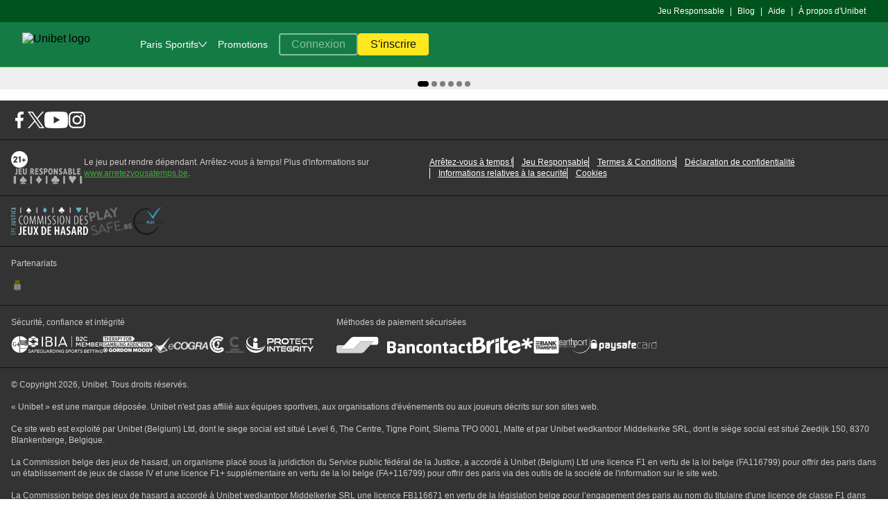

--- FILE ---
content_type: text/html; charset=UTF-8
request_url: https://fr.unibetsports.be/betting/sports/event/1020607640?coupon=single%7C3412373733%7C10%7Creplace&mktid=Not+Set
body_size: 64063
content:

    <!doctype html>
    <html lang="fr-BE">
      <head>
  <meta charset="utf-8">
  <meta name="viewport" content="width=device-width, initial-scale=1, maximum-scale=1.0, user-scalable=no">
  <style>
  html, body {
    margin: 0px;
    padding: 0px;
    width: 100%;
  }
</style>
  <title data-rh="true">Unibet</title> <meta data-rh="true" name="mobile-web-app-capable" content="yes"/><meta data-rh="true" name="theme-color" content="#FFFFFFF"/><meta data-rh="true" name="apple-mobile-web-app-capable" content="yes"/><meta data-rh="true" name="apple-touch-fullscreen" content="yes"/><meta data-rh="true" name="apple-mobile-web-app-title" content="Bingo.com"/><meta data-rh="true" name="apple-mobile-web-app-status-bar-style" content="default"/> <link data-rh="true" rel="manifest" href="https://fr.unibetsports.be/kwp-bundle-store/pwa-shell/0.130.0/webmanifest/unibet/unibet-fr_BE-BE.json"/><link data-rh="true" rel="apple-touch-startup-image" media="screen and (device-width: 440px) and (device-height: 956px) and (-webkit-device-pixel-ratio: 3) and (orientation: landscape)" href="https://fr.unibetsports.be/kwp-bundle-store/pwa-shell/0.130.0/webmanifest/unibet/splash_screens/iPhone_17_Pro_Max__iPhone_16_Pro_Max_landscape.png"/><link data-rh="true" rel="apple-touch-startup-image" media="screen and (device-width: 402px) and (device-height: 874px) and (-webkit-device-pixel-ratio: 3) and (orientation: landscape)" href="https://fr.unibetsports.be/kwp-bundle-store/pwa-shell/0.130.0/webmanifest/unibet/splash_screens/iPhone_17_Pro__iPhone_17__iPhone_16_Pro_landscape.png"/><link data-rh="true" rel="apple-touch-startup-image" media="screen and (device-width: 430px) and (device-height: 932px) and (-webkit-device-pixel-ratio: 3) and (orientation: landscape)" href="https://fr.unibetsports.be/kwp-bundle-store/pwa-shell/0.130.0/webmanifest/unibet/splash_screens/iPhone_16_Plus__iPhone_15_Pro_Max__iPhone_15_Plus__iPhone_14_Pro_Max_landscape.png"/><link data-rh="true" rel="apple-touch-startup-image" media="screen and (device-width: 420px) and (device-height: 912px) and (-webkit-device-pixel-ratio: 3) and (orientation: landscape)" href="https://fr.unibetsports.be/kwp-bundle-store/pwa-shell/0.130.0/webmanifest/unibet/splash_screens/iPhone_Air_landscape.png"/><link data-rh="true" rel="apple-touch-startup-image" media="screen and (device-width: 393px) and (device-height: 852px) and (-webkit-device-pixel-ratio: 3) and (orientation: landscape)" href="https://fr.unibetsports.be/kwp-bundle-store/pwa-shell/0.130.0/webmanifest/unibet/splash_screens/iPhone_16__iPhone_15_Pro__iPhone_15__iPhone_14_Pro_landscape.png"/><link data-rh="true" rel="apple-touch-startup-image" media="screen and (device-width: 428px) and (device-height: 926px) and (-webkit-device-pixel-ratio: 3) and (orientation: landscape)" href="https://fr.unibetsports.be/kwp-bundle-store/pwa-shell/0.130.0/webmanifest/unibet/splash_screens/iPhone_14_Plus__iPhone_13_Pro_Max__iPhone_12_Pro_Max_landscape.png"/><link data-rh="true" rel="apple-touch-startup-image" media="screen and (device-width: 390px) and (device-height: 844px) and (-webkit-device-pixel-ratio: 3) and (orientation: landscape)" href="https://fr.unibetsports.be/kwp-bundle-store/pwa-shell/0.130.0/webmanifest/unibet/splash_screens/iPhone_16e__iPhone_14__iPhone_13_Pro__iPhone_13__iPhone_12_Pro__iPhone_12_landscape.png"/><link data-rh="true" rel="apple-touch-startup-image" media="screen and (device-width: 375px) and (device-height: 812px) and (-webkit-device-pixel-ratio: 3) and (orientation: landscape)" href="https://fr.unibetsports.be/kwp-bundle-store/pwa-shell/0.130.0/webmanifest/unibet/splash_screens/iPhone_13_mini__iPhone_12_mini__iPhone_11_Pro__iPhone_XS__iPhone_X_landscape.png"/><link data-rh="true" rel="apple-touch-startup-image" media="screen and (device-width: 414px) and (device-height: 896px) and (-webkit-device-pixel-ratio: 3) and (orientation: landscape)" href="https://fr.unibetsports.be/kwp-bundle-store/pwa-shell/0.130.0/webmanifest/unibet/splash_screens/iPhone_11_Pro_Max__iPhone_XS_Max_landscape.png"/><link data-rh="true" rel="apple-touch-startup-image" media="screen and (device-width: 414px) and (device-height: 896px) and (-webkit-device-pixel-ratio: 2) and (orientation: landscape)" href="https://fr.unibetsports.be/kwp-bundle-store/pwa-shell/0.130.0/webmanifest/unibet/splash_screens/iPhone_11__iPhone_XR_landscape.png"/><link data-rh="true" rel="apple-touch-startup-image" media="screen and (device-width: 414px) and (device-height: 736px) and (-webkit-device-pixel-ratio: 3) and (orientation: landscape)" href="https://fr.unibetsports.be/kwp-bundle-store/pwa-shell/0.130.0/webmanifest/unibet/splash_screens/iPhone_8_Plus__iPhone_7_Plus__iPhone_6s_Plus__iPhone_6_Plus_landscape.png"/><link data-rh="true" rel="apple-touch-startup-image" media="screen and (device-width: 375px) and (device-height: 667px) and (-webkit-device-pixel-ratio: 2) and (orientation: landscape)" href="https://fr.unibetsports.be/kwp-bundle-store/pwa-shell/0.130.0/webmanifest/unibet/splash_screens/iPhone_8__iPhone_7__iPhone_6s__iPhone_6__4.7__iPhone_SE_landscape.png"/><link data-rh="true" rel="apple-touch-startup-image" media="screen and (device-width: 320px) and (device-height: 568px) and (-webkit-device-pixel-ratio: 2) and (orientation: landscape)" href="https://fr.unibetsports.be/kwp-bundle-store/pwa-shell/0.130.0/webmanifest/unibet/splash_screens/4__iPhone_SE__iPod_touch_5th_generation_and_later_landscape.png"/><link data-rh="true" rel="apple-touch-startup-image" media="screen and (device-width: 1032px) and (device-height: 1376px) and (-webkit-device-pixel-ratio: 2) and (orientation: landscape)" href="https://fr.unibetsports.be/kwp-bundle-store/pwa-shell/0.130.0/webmanifest/unibet/splash_screens/13__iPad_Pro_M4_landscape.png"/><link data-rh="true" rel="apple-touch-startup-image" media="screen and (device-width: 1024px) and (device-height: 1366px) and (-webkit-device-pixel-ratio: 2) and (orientation: landscape)" href="https://fr.unibetsports.be/kwp-bundle-store/pwa-shell/0.130.0/webmanifest/unibet/splash_screens/12.9__iPad_Pro_landscape.png"/><link data-rh="true" rel="apple-touch-startup-image" media="screen and (device-width: 834px) and (device-height: 1210px) and (-webkit-device-pixel-ratio: 2) and (orientation: landscape)" href="https://fr.unibetsports.be/kwp-bundle-store/pwa-shell/0.130.0/webmanifest/unibet/splash_screens/11__iPad_Pro_M4_landscape.png"/><link data-rh="true" rel="apple-touch-startup-image" media="screen and (device-width: 834px) and (device-height: 1194px) and (-webkit-device-pixel-ratio: 2) and (orientation: landscape)" href="https://fr.unibetsports.be/kwp-bundle-store/pwa-shell/0.130.0/webmanifest/unibet/splash_screens/11__iPad_Pro__10.5__iPad_Pro_landscape.png"/><link data-rh="true" rel="apple-touch-startup-image" media="screen and (device-width: 820px) and (device-height: 1180px) and (-webkit-device-pixel-ratio: 2) and (orientation: landscape)" href="https://fr.unibetsports.be/kwp-bundle-store/pwa-shell/0.130.0/webmanifest/unibet/splash_screens/10.9__iPad_Air_landscape.png"/><link data-rh="true" rel="apple-touch-startup-image" media="screen and (device-width: 834px) and (device-height: 1112px) and (-webkit-device-pixel-ratio: 2) and (orientation: landscape)" href="https://fr.unibetsports.be/kwp-bundle-store/pwa-shell/0.130.0/webmanifest/unibet/splash_screens/10.5__iPad_Air_landscape.png"/><link data-rh="true" rel="apple-touch-startup-image" media="screen and (device-width: 810px) and (device-height: 1080px) and (-webkit-device-pixel-ratio: 2) and (orientation: landscape)" href="https://fr.unibetsports.be/kwp-bundle-store/pwa-shell/0.130.0/webmanifest/unibet/splash_screens/10.2__iPad_landscape.png"/><link data-rh="true" rel="apple-touch-startup-image" media="screen and (device-width: 768px) and (device-height: 1024px) and (-webkit-device-pixel-ratio: 2) and (orientation: landscape)" href="https://fr.unibetsports.be/kwp-bundle-store/pwa-shell/0.130.0/webmanifest/unibet/splash_screens/9.7__iPad_Pro__7.9__iPad_mini__9.7__iPad_Air__9.7__iPad_landscape.png"/><link data-rh="true" rel="apple-touch-startup-image" media="screen and (device-width: 744px) and (device-height: 1133px) and (-webkit-device-pixel-ratio: 2) and (orientation: landscape)" href="https://fr.unibetsports.be/kwp-bundle-store/pwa-shell/0.130.0/webmanifest/unibet/splash_screens/8.3__iPad_Mini_landscape.png"/><link data-rh="true" rel="apple-touch-startup-image" media="screen and (device-width: 440px) and (device-height: 956px) and (-webkit-device-pixel-ratio: 3) and (orientation: portrait)" href="https://fr.unibetsports.be/kwp-bundle-store/pwa-shell/0.130.0/webmanifest/unibet/splash_screens/iPhone_17_Pro_Max__iPhone_16_Pro_Max_portrait.png"/><link data-rh="true" rel="apple-touch-startup-image" media="screen and (device-width: 402px) and (device-height: 874px) and (-webkit-device-pixel-ratio: 3) and (orientation: portrait)" href="https://fr.unibetsports.be/kwp-bundle-store/pwa-shell/0.130.0/webmanifest/unibet/splash_screens/iPhone_17_Pro__iPhone_17__iPhone_16_Pro_portrait.png"/><link data-rh="true" rel="apple-touch-startup-image" media="screen and (device-width: 430px) and (device-height: 932px) and (-webkit-device-pixel-ratio: 3) and (orientation: portrait)" href="https://fr.unibetsports.be/kwp-bundle-store/pwa-shell/0.130.0/webmanifest/unibet/splash_screens/iPhone_16_Plus__iPhone_15_Pro_Max__iPhone_15_Plus__iPhone_14_Pro_Max_portrait.png"/><link data-rh="true" rel="apple-touch-startup-image" media="screen and (device-width: 420px) and (device-height: 912px) and (-webkit-device-pixel-ratio: 3) and (orientation: portrait)" href="https://fr.unibetsports.be/kwp-bundle-store/pwa-shell/0.130.0/webmanifest/unibet/splash_screens/iPhone_Air_portrait.png"/><link data-rh="true" rel="apple-touch-startup-image" media="screen and (device-width: 393px) and (device-height: 852px) and (-webkit-device-pixel-ratio: 3) and (orientation: portrait)" href="https://fr.unibetsports.be/kwp-bundle-store/pwa-shell/0.130.0/webmanifest/unibet/splash_screens/iPhone_16__iPhone_15_Pro__iPhone_15__iPhone_14_Pro_portrait.png"/><link data-rh="true" rel="apple-touch-startup-image" media="screen and (device-width: 428px) and (device-height: 926px) and (-webkit-device-pixel-ratio: 3) and (orientation: portrait)" href="https://fr.unibetsports.be/kwp-bundle-store/pwa-shell/0.130.0/webmanifest/unibet/splash_screens/iPhone_14_Plus__iPhone_13_Pro_Max__iPhone_12_Pro_Max_portrait.png"/><link data-rh="true" rel="apple-touch-startup-image" media="screen and (device-width: 390px) and (device-height: 844px) and (-webkit-device-pixel-ratio: 3) and (orientation: portrait)" href="https://fr.unibetsports.be/kwp-bundle-store/pwa-shell/0.130.0/webmanifest/unibet/splash_screens/iPhone_16e__iPhone_14__iPhone_13_Pro__iPhone_13__iPhone_12_Pro__iPhone_12_portrait.png"/><link data-rh="true" rel="apple-touch-startup-image" media="screen and (device-width: 375px) and (device-height: 812px) and (-webkit-device-pixel-ratio: 3) and (orientation: portrait)" href="https://fr.unibetsports.be/kwp-bundle-store/pwa-shell/0.130.0/webmanifest/unibet/splash_screens/iPhone_13_mini__iPhone_12_mini__iPhone_11_Pro__iPhone_XS__iPhone_X_portrait.png"/><link data-rh="true" rel="apple-touch-startup-image" media="screen and (device-width: 414px) and (device-height: 896px) and (-webkit-device-pixel-ratio: 3) and (orientation: portrait)" href="https://fr.unibetsports.be/kwp-bundle-store/pwa-shell/0.130.0/webmanifest/unibet/splash_screens/iPhone_11_Pro_Max__iPhone_XS_Max_portrait.png"/><link data-rh="true" rel="apple-touch-startup-image" media="screen and (device-width: 414px) and (device-height: 896px) and (-webkit-device-pixel-ratio: 2) and (orientation: portrait)" href="https://fr.unibetsports.be/kwp-bundle-store/pwa-shell/0.130.0/webmanifest/unibet/splash_screens/iPhone_11__iPhone_XR_portrait.png"/><link data-rh="true" rel="apple-touch-startup-image" media="screen and (device-width: 414px) and (device-height: 736px) and (-webkit-device-pixel-ratio: 3) and (orientation: portrait)" href="https://fr.unibetsports.be/kwp-bundle-store/pwa-shell/0.130.0/webmanifest/unibet/splash_screens/iPhone_8_Plus__iPhone_7_Plus__iPhone_6s_Plus__iPhone_6_Plus_portrait.png"/><link data-rh="true" rel="apple-touch-startup-image" media="screen and (device-width: 375px) and (device-height: 667px) and (-webkit-device-pixel-ratio: 2) and (orientation: portrait)" href="https://fr.unibetsports.be/kwp-bundle-store/pwa-shell/0.130.0/webmanifest/unibet/splash_screens/iPhone_8__iPhone_7__iPhone_6s__iPhone_6__4.7__iPhone_SE_portrait.png"/><link data-rh="true" rel="apple-touch-startup-image" media="screen and (device-width: 320px) and (device-height: 568px) and (-webkit-device-pixel-ratio: 2) and (orientation: portrait)" href="https://fr.unibetsports.be/kwp-bundle-store/pwa-shell/0.130.0/webmanifest/unibet/splash_screens/4__iPhone_SE__iPod_touch_5th_generation_and_later_portrait.png"/><link data-rh="true" rel="apple-touch-startup-image" media="screen and (device-width: 1032px) and (device-height: 1376px) and (-webkit-device-pixel-ratio: 2) and (orientation: portrait)" href="https://fr.unibetsports.be/kwp-bundle-store/pwa-shell/0.130.0/webmanifest/unibet/splash_screens/13__iPad_Pro_M4_portrait.png"/><link data-rh="true" rel="apple-touch-startup-image" media="screen and (device-width: 1024px) and (device-height: 1366px) and (-webkit-device-pixel-ratio: 2) and (orientation: portrait)" href="https://fr.unibetsports.be/kwp-bundle-store/pwa-shell/0.130.0/webmanifest/unibet/splash_screens/12.9__iPad_Pro_portrait.png"/><link data-rh="true" rel="apple-touch-startup-image" media="screen and (device-width: 834px) and (device-height: 1210px) and (-webkit-device-pixel-ratio: 2) and (orientation: portrait)" href="https://fr.unibetsports.be/kwp-bundle-store/pwa-shell/0.130.0/webmanifest/unibet/splash_screens/11__iPad_Pro_M4_portrait.png"/><link data-rh="true" rel="apple-touch-startup-image" media="screen and (device-width: 834px) and (device-height: 1194px) and (-webkit-device-pixel-ratio: 2) and (orientation: portrait)" href="https://fr.unibetsports.be/kwp-bundle-store/pwa-shell/0.130.0/webmanifest/unibet/splash_screens/11__iPad_Pro__10.5__iPad_Pro_portrait.png"/><link data-rh="true" rel="apple-touch-startup-image" media="screen and (device-width: 820px) and (device-height: 1180px) and (-webkit-device-pixel-ratio: 2) and (orientation: portrait)" href="https://fr.unibetsports.be/kwp-bundle-store/pwa-shell/0.130.0/webmanifest/unibet/splash_screens/10.9__iPad_Air_portrait.png"/><link data-rh="true" rel="apple-touch-startup-image" media="screen and (device-width: 834px) and (device-height: 1112px) and (-webkit-device-pixel-ratio: 2) and (orientation: portrait)" href="https://fr.unibetsports.be/kwp-bundle-store/pwa-shell/0.130.0/webmanifest/unibet/splash_screens/10.5__iPad_Air_portrait.png"/><link data-rh="true" rel="apple-touch-startup-image" media="screen and (device-width: 810px) and (device-height: 1080px) and (-webkit-device-pixel-ratio: 2) and (orientation: portrait)" href="https://fr.unibetsports.be/kwp-bundle-store/pwa-shell/0.130.0/webmanifest/unibet/splash_screens/10.2__iPad_portrait.png"/><link data-rh="true" rel="apple-touch-startup-image" media="screen and (device-width: 768px) and (device-height: 1024px) and (-webkit-device-pixel-ratio: 2) and (orientation: portrait)" href="https://fr.unibetsports.be/kwp-bundle-store/pwa-shell/0.130.0/webmanifest/unibet/splash_screens/9.7__iPad_Pro__7.9__iPad_mini__9.7__iPad_Air__9.7__iPad_portrait.png"/><link data-rh="true" rel="apple-touch-startup-image" media="screen and (device-width: 744px) and (device-height: 1133px) and (-webkit-device-pixel-ratio: 2) and (orientation: portrait)" href="https://fr.unibetsports.be/kwp-bundle-store/pwa-shell/0.130.0/webmanifest/unibet/splash_screens/8.3__iPad_Mini_portrait.png"/><link data-rh="true" rel="canonical" href="https://fr.unibetsports.be/betting/sports/event/1020607640"/><link data-rh="true" rel="icon" href="https://fr.unibetsports.be/kwp-bundle-store/kwp-serviceworker/0.36.0/favicons/unibet.png" sizes="any" type="image/png"/> <script data-rh="true" nonce="df2c317b-9639-4ce1-8227-e721aca2fad0" data-kmf="kwp-serviceworker/script" type="text/javascript">function p(){if(!window.__PWA__){const e="true"===localStorage.getItem("kwp-sw-show-logs"),n=()=>{};window.__PWA__={deferredPrompt:null,error:e?function(){for(var e=arguments.length,n=new Array(e),t=0;t<e;t++)n[t]=arguments[t];return console.error("[kwp-sw]",...n)}:n,log:e?function(){for(var e=arguments.length,n=new Array(e),t=0;t<e;t++)n[t]=arguments[t];return console.log("[kwp-sw]",...n)}:n,warn:e?function(){for(var e=arguments.length,n=new Array(e),t=0;t<e;t++)n[t]=arguments[t];return console.warn("[kwp-sw]",...n)}:n}}window.addEventListener("beforeinstallprompt",(e=>{e.preventDefault(),window.__PWA__.deferredPrompt=e,window.__PWA__.log("'beforeinstallprompt' event was fired.")})),window.addEventListener("appinstalled",(()=>{window.__PWA__.deferredPrompt=null,window.__PWA__.log("PWA was installed")}))}p()</script><script data-rh="true" type="text/javascript" data-analytics="init-datalayer" nonce="df2c317b-9639-4ce1-8227-e721aca2fad0">window.analytics_datalayer = {"version":"1.0","page":{"brand":"unibet","currency":"EUR","jurisdiction":"BE","channel":"web","isKwp":true,"language":"fr_BE","market":"fr_BE"},"user":{"isLoggedIn":false},"device":{"applicationId":"polopoly","clientId":"polopoly_desktop","group":"desktop","isApp":false}}</script><script data-rh="true" type="text/javascript" nonce="df2c317b-9639-4ce1-8227-e721aca2fad0">window.getUserBalance = function() { return window.balanceTrackerData; }</script>
</head>
      <body>
          <div id="dtmEventTarget"></div>
          <script nonce="df2c317b-9639-4ce1-8227-e721aca2fad0" type="text/plain"></script>
          <div id="root"><link rel="preload" as="image" href="https://fr.unibetsports.be/kwp-bundle-store/global-navigation/0.202.1/assets/logos/unibet_mobile.svg"/><link rel="preload" as="image" href="https://fr.unibetsports.be/kwp-bundle-store/global-navigation/0.202.1/assets/logos/unibet_desktop.svg"/><style data-emotion="css-global r6acsx">@font-face{font-family:'Roboto';src:url('https://fr.unibetsports.be/kwp-bundle-store/kindred-ui-kit/4.331.1/./fonts/unibet/Roboto-Regular.woff2') format('woff2'),url('https://fr.unibetsports.be/kwp-bundle-store/kindred-ui-kit/4.331.1/./fonts/unibet/Roboto-Regular.woff') format('woff');font-weight:400;font-display:swap;}@font-face{font-family:'Roboto';src:url('https://fr.unibetsports.be/kwp-bundle-store/kindred-ui-kit/4.331.1/./fonts/unibet/Roboto-Medium.woff2') format('woff2'),url('https://fr.unibetsports.be/kwp-bundle-store/kindred-ui-kit/4.331.1/./fonts/unibet/Roboto-Medium.woff') format('woff');font-weight:500;font-display:swap;}@font-face{font-family:'Unibet-Pro';src:url('https://fr.unibetsports.be/kwp-bundle-store/kindred-ui-kit/4.331.1/./fonts/unibet/Unibet_Pro_2020.woff2') format('woff2'),url('https://fr.unibetsports.be/kwp-bundle-store/kindred-ui-kit/4.331.1/./fonts/unibet/Unibet_Pro_2020.woff') format('woff');font-display:swap;}@font-face{font-family:'Alternate Gothic ATF';src:url('https://use.typekit.net/af/5ab2eb/00000000000000007735c741/30/l?primer=7cdcb44be4a7db8877ffa5c0007b8dd865b3bbc383831fe2ea177f62257a9191&fvd=n4&v=3') format('woff2'),url('https://use.typekit.net/af/5ab2eb/00000000000000007735c741/30/d?primer=7cdcb44be4a7db8877ffa5c0007b8dd865b3bbc383831fe2ea177f62257a9191&fvd=n4&v=3') format('woff');font-weight:400;}@font-face{font-family:'Alternate Gothic ATF';src:url('https://use.typekit.net/af/889bfc/00000000000000007735c752/30/l?primer=7cdcb44be4a7db8877ffa5c0007b8dd865b3bbc383831fe2ea177f62257a9191&fvd=n7&v=3') format('woff2'),url('https://use.typekit.net/af/889bfc/00000000000000007735c752/30/d?primer=7cdcb44be4a7db8877ffa5c0007b8dd865b3bbc383831fe2ea177f62257a9191&fvd=n7&v=3') format('woff');font-weight:700;}*,*:before,*:after{box-sizing:inherit;}html{box-sizing:border-box;}html:has(dialog[open]){overflow:hidden;overscroll-behavior:none;touch-action:none;}body:has(dialog[open]){overflow:hidden;}body{font-family:Roboto,sans-serif;-webkit-text-size-adjust:100%;background-color:#FFFFFF;}</style><!--$--><style data-emotion="css 1kd0cbg">.css-1kd0cbg{margin-left:env(safe-area-inset-left);margin-right:env(safe-area-inset-right);}</style><div class="css-1kd0cbg"><style data-emotion="css e218m1">.css-e218m1:has(div[data-kmf='bottom-navigation']){margin-bottom:56px;}</style><div class="css-e218m1"><style data-emotion="css k008qs">.css-k008qs{display:-webkit-box;display:-webkit-flex;display:-ms-flexbox;display:flex;}</style><style data-emotion="css 166vo1c">.css-166vo1c{border-bottom:1px solid;border-color:#3EAB37;-webkit-flex-direction:column;-ms-flex-direction:column;flex-direction:column;display:-webkit-box;display:-webkit-flex;display:-ms-flexbox;display:flex;}</style><div data-dn="Box" class="e57zfx40 css-166vo1c e1pg1gpv0" data-kmf="global-navigation" data-test-name="global-navigation" data-layout="standard"><style data-emotion="css 9au2x2">@media (max-width: 319px){.css-9au2x2{display:none;}}@media (min-width: 320px) and (max-width: 479px){.css-9au2x2{display:none;}}@media (min-width: 480px) and (max-width: 767px){.css-9au2x2{display:none;}}@media (min-width: 768px) and (max-width: 1023px){.css-9au2x2{display:none;}}</style><style data-emotion="css 1cpxr4p">@media (max-width: 319px){.css-1cpxr4p{display:none;}}@media (min-width: 320px) and (max-width: 479px){.css-1cpxr4p{display:none;}}@media (min-width: 480px) and (max-width: 767px){.css-1cpxr4p{display:none;}}@media (min-width: 768px) and (max-width: 1023px){.css-1cpxr4p{display:none;}}</style><div data-dn="Hide" class="emaeyjf0 css-1cpxr4p e1pg1gpv0"><style data-emotion="css 1lsc3kw">.css-1lsc3kw{background-color:#00531D;display:-webkit-box;display:-webkit-flex;display:-ms-flexbox;display:flex;}</style><div data-dn="Box" class="e57zfx40 css-1lsc3kw e1pg1gpv0" data-test-name="secondary-links-wrapper"><style data-emotion="css 4yeffd">.css-4yeffd{display:block;width:100%;max-width:1600px;margin-left:auto;margin-right:auto;}</style><div class="css-4yeffd"><style data-emotion="css xxaxc0">.css-xxaxc0{padding-left:16px;padding-right:16px;-webkit-flex-direction:row;-ms-flex-direction:row;flex-direction:row;-webkit-box-pack:justify;-webkit-justify-content:space-between;justify-content:space-between;display:-webkit-box;display:-webkit-flex;display:-ms-flexbox;display:flex;}@media screen and (min-width: 320px){.css-xxaxc0{padding-left:16px;padding-right:16px;}}@media screen and (min-width: 1024px){.css-xxaxc0{padding-left:32px;padding-right:32px;}}</style><div data-dn="Box" class="e57zfx40 css-xxaxc0 e1pg1gpv0"><div data-test-name="product-language-shortcut"></div><style data-emotion="css 1jpm9pd">.css-1jpm9pd{padding-top:8px;padding-bottom:8px;}</style><div data-dn="Box" class="css-1jpm9pd e1pg1gpv0"><style data-emotion="css 1e30wnk">.css-1e30wnk{-webkit-align-items:center;-webkit-box-align:center;-ms-flex-align:center;align-items:center;-webkit-box-flex-wrap:wrap;-webkit-flex-wrap:wrap;-ms-flex-wrap:wrap;flex-wrap:wrap;display:-webkit-box;display:-webkit-flex;display:-ms-flexbox;display:flex;}</style><div data-dn="Box" class="e57zfx40 css-1e30wnk e1pg1gpv0" data-test-name="secondary-links-desktop"><style data-emotion="css 1vl2ddy">.css-1vl2ddy{display:-webkit-box;display:-webkit-flex;display:-ms-flexbox;display:flex;-webkit-align-items:center;-webkit-box-align:center;-ms-flex-align:center;align-items:center;white-space:nowrap;}.css-1vl2ddy span{display:block;}.css-1vl2ddy:hover span{-webkit-text-decoration:none;text-decoration:none;}</style><div data-test-name="secondary-link-safer-gambling-cms" class="css-1vl2ddy"><style data-emotion="css 1wgztyn">.css-1wgztyn{display:contents;-webkit-text-decoration:none;text-decoration:none;color:inherit;}</style><a class="css-1wgztyn" href="/general-info/whentostop"><style data-emotion="css 1gh7900">.css-1gh7900{font-family:Roboto,sans-serif;font-weight:500;font-size:12px;line-height:16px;color:#FFFFFF;}</style><span data-dn="Text" class="css-1gh7900 e1am4wh0">Jeu Responsable</span></a></div><style data-emotion="css x4x0db">.css-x4x0db{padding-left:8px;padding-right:8px;font-family:Roboto,sans-serif;font-weight:500;font-size:12px;line-height:16px;color:#FFFFFF;}</style><span data-dn="Text" class="css-x4x0db e1am4wh0">|</span><div data-test-name="secondary-link-blog" class="css-1vl2ddy"><a class="css-1wgztyn" href="https://fr.unibetsports.be/blog"><span data-dn="Text" class="css-1gh7900 e1am4wh0">Blog</span></a></div><span data-dn="Text" class="css-x4x0db e1am4wh0">|</span><div data-test-name="secondary-link-external-help" class="css-1vl2ddy"><style data-emotion="css 65wmvb">.css-65wmvb a{display:contents;-webkit-text-decoration:none;text-decoration:none;color:inherit;}</style><div class="css-65wmvb"><style data-emotion="css 17q8k4s">.css-17q8k4s{font-family:Roboto,sans-serif;font-weight:500;font-size:14px;line-height:20px;color:#00531D;-webkit-transition:color 200ms linear;transition:color 200ms linear;outline:none;-webkit-text-decoration:underline;text-decoration:underline;cursor:pointer;}.css-17q8k4s:focus{outline:2px solid;outline-color:#00BEFF;}.css-17q8k4s svg>*{fill:#00531D;}.css-17q8k4s:hover{color:#002B00;}.css-17q8k4s:hover svg>*{fill:#002B00;}</style><a data-dn="TextLink" href="/contextualhelpgateway/redirectToHelpcenter/?brand=unibet&amp;jurisdiction=BE&amp;locale=fr_BE&amp;context_id=&amp;url_path=/betting/sports/event/1020607640&amp;openOnExternalBrowser=true" to="/contextualhelpgateway/redirectToHelpcenter/?brand=unibet&amp;jurisdiction=BE&amp;locale=fr_BE&amp;context_id=&amp;url_path=/betting/sports/event/1020607640&amp;openOnExternalBrowser=true" target="_blank" class="css-17q8k4s e1f6nj7d0"><span data-dn="Text" class="css-1gh7900 e1am4wh0">Aide</span></a></div></div><span data-dn="Text" class="css-x4x0db e1am4wh0">|</span><div data-test-name="secondary-link-about-us" class="css-1vl2ddy"><a class="css-1wgztyn" href="/general-info/info/about-us"><span data-dn="Text" class="css-1gh7900 e1am4wh0">À propos d&#x27;Unibet</span></a></div></div></div></div></div></div></div><style data-emotion="css 12d0gg6">.css-12d0gg6{background-color:#147B45;-webkit-flex:0 0 56px;-ms-flex:0 0 56px;flex:0 0 56px;-webkit-align-items:center;-webkit-box-align:center;-ms-flex-align:center;align-items:center;display:-webkit-box;display:-webkit-flex;display:-ms-flexbox;display:flex;}@media screen and (min-width: 320px){.css-12d0gg6{-webkit-flex:0 0 56px;-ms-flex:0 0 56px;flex:0 0 56px;}}@media screen and (min-width: 1024px){.css-12d0gg6{-webkit-flex:0 0 64px;-ms-flex:0 0 64px;flex:0 0 64px;}}</style><div data-dn="Box" class="e57zfx40 css-12d0gg6 e1pg1gpv0"><div class="css-4yeffd"><style data-emotion="css 1wjr0hp">.css-1wjr0hp{padding-left:16px;padding-right:16px;-webkit-flex-direction:row;-ms-flex-direction:row;flex-direction:row;-webkit-align-items:center;-webkit-box-align:center;-ms-flex-align:center;align-items:center;display:-webkit-box;display:-webkit-flex;display:-ms-flexbox;display:flex;}@media screen and (min-width: 320px){.css-1wjr0hp{padding-left:16px;padding-right:16px;}}@media screen and (min-width: 1024px){.css-1wjr0hp{padding-left:32px;padding-right:32px;}}</style><div data-dn="Box" class="e57zfx40 css-1wjr0hp e1pg1gpv0"><style data-emotion="css 1t47w2h">@media (min-width: 1024px) and (max-width: 1279px){.css-1t47w2h{display:none;}}@media (min-width: 1280px){.css-1t47w2h{display:none;}}</style><style data-emotion="css zloqkf">@media (min-width: 1024px) and (max-width: 1279px){.css-zloqkf{display:none;}}@media (min-width: 1280px){.css-zloqkf{display:none;}}</style><div data-dn="Hide" class="emaeyjf0 css-zloqkf e1pg1gpv0"><style data-emotion="css 179bm7z">.css-179bm7z{display:-webkit-box;display:-webkit-flex;display:-ms-flexbox;display:flex;-webkit-align-items:center;-webkit-box-align:center;-ms-flex-align:center;align-items:center;width:-webkit-max-content;width:-moz-max-content;width:max-content;cursor:pointer;}</style><div data-test-name="mobile-menu-trigger" class="css-179bm7z"><style data-emotion="css 1c7akk1">.css-1c7akk1 >:not(path[mask]),.css-1c7akk1 >not(mask){fill:#FFFFFF;}.css-1c7akk1 >*>* :not(path[mask]){fill:#FFFFFF;}</style><svg width="24px" height="24px" viewBox="0 0 32 32" fill="#FFFFFF" xmlns="http://www.w3.org/2000/svg" data-dn="Icon" type="hamburger" class="css-1c7akk1 ewhsrxj0"><path fill-rule="evenodd" clip-rule="evenodd" d="M0 16c0-.71.672-1.286 1.5-1.286h17c.828 0 1.5.576 1.5 1.286 0 .71-.672 1.286-1.5 1.286h-17C.672 17.286 0 16.71 0 16ZM23 16c0-.71.672-1.286 1.5-1.286h6c.828 0 1.5.576 1.5 1.286 0 .71-.672 1.286-1.5 1.286h-6c-.828 0-1.5-.576-1.5-1.286ZM0 5.286C0 4.576.672 4 1.5 4h29c.828 0 1.5.576 1.5 1.286 0 .71-.672 1.285-1.5 1.285h-29c-.828 0-1.5-.575-1.5-1.285ZM0 26.714c0-.71.672-1.285 1.5-1.285h29c.828 0 1.5.575 1.5 1.285S31.328 28 30.5 28h-29C.672 28 0 27.424 0 26.714Z" fill="#FFFFFF"></path></svg></div><style data-emotion="css 117btmd">.css-117btmd{position:fixed;top:0;height:100%;width:-webkit-max-content;width:-moz-max-content;width:max-content;-webkit-transition:-webkit-transform 0.3s ease-in-out;transition:transform 0.3s ease-in-out;z-index:10;overflow:hidden;}.css-117btmd.left{left:0;-webkit-transform:translateX(-100%);-moz-transform:translateX(-100%);-ms-transform:translateX(-100%);transform:translateX(-100%);}.css-117btmd.left.open{-webkit-transform:translateX(0);-moz-transform:translateX(0);-ms-transform:translateX(0);transform:translateX(0);}.css-117btmd.right{right:0;-webkit-transform:translateX(+100%);-moz-transform:translateX(+100%);-ms-transform:translateX(+100%);transform:translateX(+100%);}.css-117btmd.right.open{-webkit-transform:translateX(0);-moz-transform:translateX(0);-ms-transform:translateX(0);transform:translateX(0);}</style><div data-test-name="slider" width="max-content" class="left css-117btmd"><style data-emotion="css sddb7n">@media only screen and (min-width: 320px){.css-sddb7n{width:100dvw;}}@media only screen and (min-width: 768px){.css-sddb7n{width:375px;}}</style><style data-emotion="css oj0ifv">.css-oj0ifv{display:-webkit-box;display:-webkit-flex;display:-ms-flexbox;display:flex;}@media only screen and (min-width: 320px){.css-oj0ifv{width:100dvw;}}@media only screen and (min-width: 768px){.css-oj0ifv{width:375px;}}</style><style data-emotion="css 14qlcq2">.css-14qlcq2{height:100%;background-color:#FFFFFF;-webkit-flex-direction:column;-ms-flex-direction:column;flex-direction:column;display:-webkit-box;display:-webkit-flex;display:-ms-flexbox;display:flex;}@media only screen and (min-width: 320px){.css-14qlcq2{width:100dvw;}}@media only screen and (min-width: 768px){.css-14qlcq2{width:375px;}}</style><div data-dn="Box" class="e57zfx40 css-14qlcq2 e1pg1gpv0" data-test-name="mobile-menu-content"><style data-emotion="css 9vdu7s">.css-9vdu7s{display:-webkit-box;display:-webkit-flex;display:-ms-flexbox;display:flex;-webkit-flex-direction:column;-ms-flex-direction:column;flex-direction:column;height:inherit;width:inherit;position:absolute;-webkit-transition:-webkit-transform 0.3s ease-in-out;transition:transform 0.3s ease-in-out;overflow-y:auto;left:0;-webkit-transform:translateX(-100%);-moz-transform:translateX(-100%);-ms-transform:translateX(-100%);transform:translateX(-100%);}.css-9vdu7s.open{-webkit-transform:translateX(0);-moz-transform:translateX(0);-ms-transform:translateX(0);transform:translateX(0);}</style><div class="open css-9vdu7s" data-test-name="super-menu"><style data-emotion="css esr2i7">.css-esr2i7{border-bottom:1px solid;border-color:#147B45;padding-left:16px;padding-right:16px;margin-left:0;margin-right:0;background-color:#147B45;position:-webkit-sticky;position:sticky;top:0;-webkit-flex-direction:row;-ms-flex-direction:row;flex-direction:row;-webkit-flex:0 0 56px;-ms-flex:0 0 56px;flex:0 0 56px;-webkit-box-pack:justify;-webkit-justify-content:space-between;justify-content:space-between;-webkit-align-items:center;-webkit-box-align:center;-ms-flex-align:center;align-items:center;display:-webkit-box;display:-webkit-flex;display:-ms-flexbox;display:flex;}</style><div data-dn="Box" class="e57zfx40 css-esr2i7 e1pg1gpv0" data-test-name="mobile-menu-header"><img src="https://fr.unibetsports.be/kwp-bundle-store/global-navigation/0.202.1/assets/logos/unibet_mobile.svg" alt="Unibet logo" width="auto" height="32px" data-test-name="brand-mobile-logo-mobileMenu"/><style data-emotion="css 10y858w">.css-10y858w{display:contents;cursor:pointer;}</style><div class="css-10y858w"><svg width="16px" height="16px" viewBox="0 0 32 32" fill="#FFFFFF" xmlns="http://www.w3.org/2000/svg" data-dn="Icon" type="cross" class="css-1c7akk1 ewhsrxj0"><path fill-rule="evenodd" clip-rule="evenodd" d="M31.56 31.56a1.5 1.5 0 0 1-2.12 0l-29-29A1.5 1.5 0 1 1 2.56.44l29 29a1.5 1.5 0 0 1 0 2.12Z" fill="#FFFFFF"></path><path fill-rule="evenodd" clip-rule="evenodd" d="M.44 31.56a1.5 1.5 0 0 1 0-2.12l14.5-14.5a1.5 1.5 0 0 1 2.12 2.12l-14.5 14.5a1.5 1.5 0 0 1-2.12 0ZM19.182 12.819a1.5 1.5 0 0 1 0-2.122L29.428.44a1.5 1.5 0 1 1 2.123 2.12L21.304 12.818a1.5 1.5 0 0 1-2.122 0Z" fill="#FFFFFF"></path></svg></div></div><div data-test-name="product-language-shortcut"></div><style data-emotion="css 9wgf8y">.css-9wgf8y{padding-bottom:16px;-webkit-flex-direction:column;-ms-flex-direction:column;flex-direction:column;display:-webkit-box;display:-webkit-flex;display:-ms-flexbox;display:flex;}</style><div data-dn="Box" class="e57zfx40 css-9wgf8y e1pg1gpv0" data-test-name="mobile-menu-main-links"><a class="css-1wgztyn" href="/betting/sports/home"><style data-emotion="css pshtlu">.css-pshtlu{width:100%;padding-left:16px;padding-right:16px;background-color:#FFFFFF;display:-webkit-box;display:-webkit-flex;display:-ms-flexbox;display:flex;}</style><div data-dn="Box" class="e57zfx40 css-pshtlu e1pg1gpv0" data-test-name="nav-item-mobile"><style data-emotion="css 1668c5b">.css-1668c5b{border-bottom:1px solid;border-top:0 solid;border-color:#EEEEEE;width:100%;padding-top:16px;padding-bottom:16px;-webkit-align-items:center;-webkit-box-align:center;-ms-flex-align:center;align-items:center;-webkit-box-pack:justify;-webkit-justify-content:space-between;justify-content:space-between;display:-webkit-box;display:-webkit-flex;display:-ms-flexbox;display:flex;}</style><div data-dn="Box" class="e57zfx40 css-1668c5b e1pg1gpv0"><style data-emotion="css 1ukr1fc">.css-1ukr1fc{-webkit-align-items:center;-webkit-box-align:center;-ms-flex-align:center;align-items:center;gap:8px;display:-webkit-box;display:-webkit-flex;display:-ms-flexbox;display:flex;}</style><div data-dn="Box" class="e57zfx40 css-1ukr1fc e1pg1gpv0"><style data-emotion="css 1sp40ec">.css-1sp40ec{font-family:Roboto,sans-serif;font-weight:500;margin:0;font-size:16px;line-height:24px;color:#111111;}</style><div data-test-name="nav-item-mainLink-index" data-dn="Heading" class="css-1sp40ec e1d8jnas0">Home</div></div><style data-emotion="css 1n8958h">.css-1n8958h >:not(path[mask]),.css-1n8958h >not(mask){fill:#000000;}.css-1n8958h >*>* :not(path[mask]){fill:#000000;}</style><svg width="16px" height="16px" viewBox="0 0 32 32" fill="#000000" xmlns="http://www.w3.org/2000/svg" data-dn="Icon" type="arrowRight" class="css-1n8958h ewhsrxj0"><path fill-rule="evenodd" clip-rule="evenodd" d="M6.33.56a1.506 1.506 0 0 0 .226 2.108L23.016 16 6.556 29.332a1.506 1.506 0 0 0-.226 2.109 1.486 1.486 0 0 0 2.098.227l16.46-13.332a3.01 3.01 0 0 0 0-4.672L8.428.332A1.486 1.486 0 0 0 6.33.559Z" fill="#000000"></path></svg></div></div></a><span class="css-10y858w"><div data-dn="Box" class="e57zfx40 css-pshtlu e1pg1gpv0" data-test-name="nav-item-mobile"><div data-dn="Box" class="e57zfx40 css-1668c5b e1pg1gpv0"><div data-dn="Box" class="e57zfx40 css-1ukr1fc e1pg1gpv0"><div data-test-name="nav-item-mainLink-betting" data-dn="Heading" class="css-1sp40ec e1d8jnas0">Paris Sportifs</div></div><svg width="16px" height="16px" viewBox="0 0 32 32" fill="#000000" xmlns="http://www.w3.org/2000/svg" data-dn="Icon" type="arrowRight" class="css-1n8958h ewhsrxj0"><path fill-rule="evenodd" clip-rule="evenodd" d="M6.33.56a1.506 1.506 0 0 0 .226 2.108L23.016 16 6.556 29.332a1.506 1.506 0 0 0-.226 2.109 1.486 1.486 0 0 0 2.098.227l16.46-13.332a3.01 3.01 0 0 0 0-4.672L8.428.332A1.486 1.486 0 0 0 6.33.559Z" fill="#000000"></path></svg></div></div></span><a class="css-1wgztyn" href="/promotions"><div data-dn="Box" class="e57zfx40 css-pshtlu e1pg1gpv0" data-test-name="nav-item-mobile"><div data-dn="Box" class="e57zfx40 css-1668c5b e1pg1gpv0"><div data-dn="Box" class="e57zfx40 css-1ukr1fc e1pg1gpv0"><div data-test-name="nav-item-mainLink-promotion-lobby" data-dn="Heading" class="css-1sp40ec e1d8jnas0">Promotions</div></div><svg width="16px" height="16px" viewBox="0 0 32 32" fill="#000000" xmlns="http://www.w3.org/2000/svg" data-dn="Icon" type="arrowRight" class="css-1n8958h ewhsrxj0"><path fill-rule="evenodd" clip-rule="evenodd" d="M6.33.56a1.506 1.506 0 0 0 .226 2.108L23.016 16 6.556 29.332a1.506 1.506 0 0 0-.226 2.109 1.486 1.486 0 0 0 2.098.227l16.46-13.332a3.01 3.01 0 0 0 0-4.672L8.428.332A1.486 1.486 0 0 0 6.33.559Z" fill="#000000"></path></svg></div></div></a></div><style data-emotion="css e0gc3x">.css-e0gc3x{padding-top:16px;padding-left:16px;padding-right:16px;padding-bottom:16px;background-color:#FFFFFF;background-repeat:no-repeat;-webkit-background-position:top;background-position:top;-webkit-background-size:100%;background-size:100%;-webkit-flex:1;-ms-flex:1;flex:1;-webkit-flex-direction:column;-ms-flex-direction:column;flex-direction:column;gap:16px;display:-webkit-box;display:-webkit-flex;display:-ms-flexbox;display:flex;}</style><div data-dn="Box" class="e57zfx40 css-e0gc3x e1pg1gpv0" data-test-name="mobile-menu-secondary-links"><style data-emotion="css cf3le8">.css-cf3le8{width:-webkit-max-content;width:-moz-max-content;width:max-content;}</style><div data-dn="Box" data-test-name="secondary-link-safer-gambling-cms" class="css-cf3le8 e1pg1gpv0"><a class="css-1wgztyn" href="/general-info/whentostop"><style data-emotion="css 49un55">.css-49un55{font-family:Roboto,sans-serif;font-weight:500;margin:0;font-size:14px;line-height:20px;color:#111111;}</style><div data-dn="Heading" class="css-49un55 e1d8jnas0">Jeu Responsable</div></a></div><div data-dn="Box" data-test-name="secondary-link-blog" class="css-cf3le8 e1pg1gpv0"><a class="css-1wgztyn" href="https://fr.unibetsports.be/blog"><div data-dn="Heading" class="css-49un55 e1d8jnas0">Blog</div></a></div><div data-dn="Box" data-test-name="secondary-link-external-help" class="css-cf3le8 e1pg1gpv0"><div class="css-65wmvb"><a data-dn="TextLink" href="/contextualhelpgateway/redirectToHelpcenter/?brand=unibet&amp;jurisdiction=BE&amp;locale=fr_BE&amp;context_id=&amp;url_path=/betting/sports/event/1020607640&amp;openOnExternalBrowser=true" to="/contextualhelpgateway/redirectToHelpcenter/?brand=unibet&amp;jurisdiction=BE&amp;locale=fr_BE&amp;context_id=&amp;url_path=/betting/sports/event/1020607640&amp;openOnExternalBrowser=true" target="_blank" class="css-17q8k4s e1f6nj7d0"><div data-dn="Heading" class="css-49un55 e1d8jnas0">Aide</div></a></div></div><div data-dn="Box" data-test-name="secondary-link-about-us" class="css-cf3le8 e1pg1gpv0"><a class="css-1wgztyn" href="/general-info/info/about-us"><div data-dn="Heading" class="css-49un55 e1d8jnas0">À propos d&#x27;Unibet</div></a></div></div></div><style data-emotion="css u7uo21">.css-u7uo21{display:-webkit-box;display:-webkit-flex;display:-ms-flexbox;display:flex;-webkit-flex-direction:column;-ms-flex-direction:column;flex-direction:column;height:inherit;width:inherit;padding-bottom:16px;position:absolute;-webkit-transition:-webkit-transform 0.3s ease-in-out;transition:transform 0.3s ease-in-out;overflow-y:auto;right:0;-webkit-transform:translateX(+100%);-moz-transform:translateX(+100%);-ms-transform:translateX(+100%);transform:translateX(+100%);}.css-u7uo21.open{-webkit-transform:translateX(0);-moz-transform:translateX(0);-ms-transform:translateX(0);transform:translateX(0);}</style><div class="css-u7uo21" data-test-name="sub-menu"></div></div></div></div><style data-emotion="css bgf0t6">.css-bgf0t6{padding-left:12px;display:-webkit-box;display:-webkit-flex;display:-ms-flexbox;display:flex;}@media screen and (min-width: 320px){.css-bgf0t6{padding-left:12px;}}@media screen and (min-width: 1024px){.css-bgf0t6{padding-left:0;}}</style><div data-dn="Box" class="e57zfx40 css-bgf0t6 e1pg1gpv0"><a class="css-1wgztyn" href="/betting/sports/home"><div data-dn="Hide" class="emaeyjf0 css-zloqkf e1pg1gpv0"><style data-emotion="css 1atl7vu">.css-1atl7vu{-webkit-align-items:center;-webkit-box-align:center;-ms-flex-align:center;align-items:center;display:-webkit-box;display:-webkit-flex;display:-ms-flexbox;display:flex;}</style><div data-dn="Box" class="e57zfx40 css-1atl7vu e1pg1gpv0"><img src="https://fr.unibetsports.be/kwp-bundle-store/global-navigation/0.202.1/assets/logos/unibet_mobile.svg" alt="Unibet logo" width="auto" height="32px" data-test-name="brand-mobile-logo"/></div></div><div data-dn="Hide" class="emaeyjf0 css-1cpxr4p e1pg1gpv0"><div data-dn="Box" class="e57zfx40 css-1atl7vu e1pg1gpv0"><img src="https://fr.unibetsports.be/kwp-bundle-store/global-navigation/0.202.1/assets/logos/unibet_desktop.svg" alt="Unibet logo" width="auto" height="35px" data-test-name="brand-desktop-logo"/></div></div></a></div><div data-dn="Hide" class="emaeyjf0 css-1cpxr4p e1pg1gpv0"><style data-emotion="css x8aguu">.css-x8aguu{margin-left:0;-webkit-align-items:center;-webkit-box-align:center;-ms-flex-align:center;align-items:center;display:-webkit-box;display:-webkit-flex;display:-ms-flexbox;display:flex;}@media screen and (min-width: 320px){.css-x8aguu{margin-left:0;}}@media screen and (min-width: 1024px){.css-x8aguu{margin-left:32px;}}@media screen and (min-width: 1280px){.css-x8aguu{margin-left:64px;}}</style><div data-dn="Box" class="e57zfx40 css-x8aguu e1pg1gpv0"><style data-emotion="css 1iakxpf">.css-1iakxpf{-webkit-flex-direction:row;-ms-flex-direction:row;flex-direction:row;gap:16px;-webkit-box-flex-wrap:wrap;-webkit-flex-wrap:wrap;-ms-flex-wrap:wrap;flex-wrap:wrap;-webkit-align-items:center;-webkit-box-align:center;-ms-flex-align:center;align-items:center;display:-webkit-box;display:-webkit-flex;display:-ms-flexbox;display:flex;}</style><div data-dn="Box" class="e57zfx40 css-1iakxpf e1pg1gpv0" data-test-name="desktop-menu"><style data-emotion="css 99m96y">.css-99m96y{position:relative;width:-webkit-max-content;width:-moz-max-content;width:max-content;cursor:pointer;display:-webkit-box;display:-webkit-flex;display:-ms-flexbox;display:flex;-webkit-align-items:center;-webkit-box-align:center;-ms-flex-align:center;align-items:center;-webkit-box-pack:center;-ms-flex-pack:center;-webkit-justify-content:center;justify-content:center;}.css-99m96y svg[type='arrowUp']{display:none;}.css-99m96y .dropdown-wrapper{display:none;}.css-99m96y:hover .dropdown-wrapper{display:block;}.css-99m96y:hover svg[type='arrowUp']{display:block;}.css-99m96y:hover svg[type='arrowDown']{display:none;}</style><div data-test-name="nav-item-desktop" class="css-99m96y"><style data-emotion="css 12v60z6">.css-12v60z6{border-radius:4px;}.css-12v60z6:hover:not(.vip, .special),.css-12v60z6.isActive:not(.vip, .special){background-color:#FFFFFF;}.css-12v60z6:hover .desktopNavItemText,.css-12v60z6.isActive .desktopNavItemText{color:#111111;}.css-12v60z6:hover:not(.vip, .special) svg path,.css-12v60z6.isActive:not(.vip, .special) svg path{fill:#111111;}</style><div class="default css-12v60z6"><a class="css-1wgztyn" href="/betting/sports/home"><style data-emotion="css 1p7catg">.css-1p7catg{display:-webkit-box;display:-webkit-flex;display:-ms-flexbox;display:flex;-webkit-align-items:center;-webkit-box-align:center;-ms-flex-align:center;align-items:center;-webkit-box-pack:center;-ms-flex-pack:center;-webkit-justify-content:center;justify-content:center;padding:8px 8px;gap:8px;border:undefined solid #FFFFFF;}.css-1p7catg .desktopNavItemText{font-family:Roboto,sans-serif;font-size:14px;font-weight:500;line-height:20px;color:#FFFFFF;}.css-1p7catg.vip,.css-1p7catg.special{padding:0;}</style><div class="css-1p7catg"><div class="desktopNavItemText" data-test-name="nav-item-mainLink-betting">Paris Sportifs</div><svg width="12px" height="12px" viewBox="0 0 32 32" fill="#FFFFFF" xmlns="http://www.w3.org/2000/svg" data-dn="Icon" type="arrowDown" class="css-1c7akk1 ewhsrxj0"><path fill-rule="evenodd" clip-rule="evenodd" d="M.56 6.33a1.506 1.506 0 0 1 2.108.226L16 23.016l13.332-16.46a1.506 1.506 0 0 1 2.109-.226c.645.517.747 1.456.227 2.098l-13.332 16.46a3.01 3.01 0 0 1-4.672 0L.332 8.428A1.486 1.486 0 0 1 .559 6.33Z" fill="#FFFFFF"></path></svg><svg width="12px" height="12px" viewBox="0 0 32 32" fill="#FFFFFF" xmlns="http://www.w3.org/2000/svg" data-dn="Icon" type="arrowUp" class="css-1c7akk1 ewhsrxj0"><path fill-rule="evenodd" clip-rule="evenodd" d="M.56 25.67c.644.517 1.589.416 2.108-.226L16 8.984l13.332 16.46c.52.642 1.464.743 2.109.226a1.486 1.486 0 0 0 .227-2.098L18.336 7.112a3.01 3.01 0 0 0-4.672 0L.332 23.572c-.52.642-.418 1.581.227 2.098Z" fill="#FFFFFF"></path></svg></div></a><style data-emotion="css 1jmbxyc">.css-1jmbxyc{position:absolute;top:100%;left:0;z-index:100;width:-webkit-max-content;width:-moz-max-content;width:max-content;}</style><div class="dropdown-wrapper css-1jmbxyc" data-test-name="dropdown-wrapper"><style data-emotion="css r37a0s">.css-r37a0s{display:-webkit-box;display:-webkit-flex;display:-ms-flexbox;display:flex;-webkit-flex-direction:column;-ms-flex-direction:column;flex-direction:column;gap:12px;margin-top:20px;background-color:#FFFFFF;box-shadow:0px 0px 32px 0px rgba(0, 0, 0, 0.2);border-radius:4px;padding:24px 32px;}</style><div class="css-r37a0s"><a class="css-1wgztyn" href="/betting/sports/home"><style data-emotion="css rn9wen">.css-rn9wen{font-family:Roboto,sans-serif;font-size:14px;font-weight:400;line-height:20px;color:#000000;}.css-rn9wen:hover{-webkit-text-decoration:underline;text-decoration:underline;}</style><div data-test-name="nav-item-secondaryLink-betting" class="css-rn9wen">Paris Sportifs</div></a><a class="css-1wgztyn" href="/promotions/sportsbook-promotions/new-bet-builder"><div data-test-name="nav-item-secondaryLink-bet-builder" class="css-rn9wen">Bet Builder</div></a><a class="css-1wgztyn" href="/betting/racing"><div data-test-name="nav-item-secondaryLink-racing" class="css-rn9wen">Paris Hippiques</div></a><a class="css-1wgztyn" href="/apps/betting-app"><div data-test-name="nav-item-secondaryLink-sports-app" class="css-rn9wen">App Sports</div></a><a class="css-1wgztyn" href="/betting/guides"><div data-test-name="nav-item-secondaryLink-guides-lobby" class="css-rn9wen">Guides</div></a><a class="css-1wgztyn" href="/promotions/betting"><style data-emotion="css ruktvf">.css-ruktvf{display:-webkit-box;display:-webkit-flex;display:-ms-flexbox;display:flex;gap:8px;padding:8px 12px;border-radius:4px;width:-webkit-max-content;width:-moz-max-content;width:max-content;-webkit-align-items:center;-webkit-box-align:center;-ms-flex-align:center;align-items:center;background-color:#8BD0B7;}.css-ruktvf>span{color:#111111;}.css-ruktvf svg>path{fill:#111111;}.css-ruktvf:hover{background-color:#4BB68F;}</style><div data-test-name="nav-item-special" class="css-ruktvf"><style data-emotion="css nq92l0">.css-nq92l0{font-family:Roboto,sans-serif;font-weight:400;font-size:14px;line-height:20px;color:#111111;}</style><span data-dn="Text" class="css-nq92l0 e1am4wh0">Promos Sports </span><svg width="16px" height="16px" viewBox="0 0 32 32" xmlns="http://www.w3.org/2000/svg" data-dn="Icon" type="bonusProduct" class="css-mmpzb3 ewhsrxj0"><path d="M3 16a1.5 1.5 0 0 0-1.5 1.5V28a4 4 0 0 0 4 4H15V16H3ZM17 16v16h9.5a4 4 0 0 0 4-4V17.5A1.5 1.5 0 0 0 29 16H17Z"></path><path fill-rule="evenodd" clip-rule="evenodd" d="M4.091 8A5.55 5.55 0 0 1 3.5 5.5C3.5 2.494 5.893 0 8.913 0a5.38 5.38 0 0 1 4.327 2.195L16 5.759l2.76-3.564A5.38 5.38 0 0 1 23.087 0c3.02 0 5.413 2.494 5.413 5.5a5.55 5.55 0 0 1-.591 2.5H29a3 3 0 0 1 0 6H3a3 3 0 0 1 0-6h1.091Zm4.822-5c.774 0 1.473.378 1.922.988l.011.015.011.015L13.941 8H8.913C7.611 8 6.5 6.912 6.5 5.5S7.611 3 8.913 3Zm14.174 5C24.389 8 25.5 6.912 25.5 5.5S24.389 3 23.087 3c-.774 0-1.473.378-1.922.988l-.011.015-.011.015L18.059 8h5.028Z"></path></svg></div></a></div></div></div></div><div data-test-name="nav-item-desktop" class="default css-12v60z6"><a class="css-1wgztyn" href="/promotions"><div class="css-1p7catg"><div class="desktopNavItemText" data-test-name="nav-item-mainLink-promotion-lobby">Promotions</div></div></a></div></div></div></div><style data-emotion="css eidpgn">.css-eidpgn{padding-left:8px;-webkit-flex:1;-ms-flex:1;flex:1;-webkit-align-items:center;-webkit-box-align:center;-ms-flex-align:center;align-items:center;-webkit-box-pack:end;-ms-flex-pack:end;-webkit-justify-content:end;justify-content:end;gap:16px;display:-webkit-box;display:-webkit-flex;display:-ms-flexbox;display:flex;}</style><div data-dn="Box" class="e57zfx40 css-eidpgn e1pg1gpv0" data-test-name="account-section"><style data-emotion="css gx2bt3">.css-gx2bt3 div{padding:0;margin:0;}</style><div data-test-name="login-buttons-wrapper" class="css-gx2bt3"><style data-emotion="css 1xnp0xt">.css-1xnp0xt{padding-right:16px;-webkit-flex-direction:row;-ms-flex-direction:row;flex-direction:row;gap:16px;display:-webkit-box;display:-webkit-flex;display:-ms-flexbox;display:flex;}</style><div data-dn="HorizontalStack" class="e57zfx40 css-1xnp0xt e1pg1gpv0"><style data-emotion="css l2bgb9">.css-l2bgb9{-webkit-text-decoration:none;text-decoration:none;font-family:Roboto,sans-serif;box-sizing:border-box;border-radius:4px;cursor:pointer;vertical-align:middle;font-weight:500;will-change:background-color,border;-webkit-transition:all 250ms linear;transition:all 250ms linear;white-space:nowrap;overflow:hidden;text-overflow:ellipsis;display:-webkit-box;display:-webkit-flex;display:-ms-flexbox;display:flex;-webkit-align-items:center;-webkit-box-align:center;-ms-flex-align:center;align-items:center;-webkit-box-pack:center;-ms-flex-pack:center;-webkit-justify-content:center;justify-content:center;webkit-user-select:none;-webkit-user-select:none;-moz-user-select:none;-ms-user-select:none;user-select:none;color:#FFFFFF;background-color:transparent;border:2px solid #FFFFFF;padding:0px 16px;font-size:16px;height:32px;min-width:96px;opacity:0.5;pointer-events:none;}.css-l2bgb9 svg,.css-l2bgb9 svg>*{fill:currentColor;}.css-l2bgb9:hover{-webkit-text-decoration:none;text-decoration:none;border-color:#F5FFFA;color:#F5FFFA;}.css-l2bgb9:focus{box-shadow:0 0 0 2px #80EAFF;transition-property:box-shadow;}.css-l2bgb9:hover,.css-l2bgb9:focus,.css-l2bgb9:active{background-color:auto;}.css-l2bgb9 svg{margin-right:8px;width:16px;height:16px;}</style><button data-dn="Button" data-variant="neutral" disabled="" data-test-name="header-login-button" class="css-l2bgb9 euvk28v0">Connexion</button><style data-emotion="css 11npa33">.css-11npa33{-webkit-text-decoration:none;text-decoration:none;font-family:Roboto,sans-serif;box-sizing:border-box;border-radius:4px;cursor:pointer;vertical-align:middle;font-weight:500;will-change:background-color,border;-webkit-transition:all 250ms linear;transition:all 250ms linear;white-space:nowrap;overflow:hidden;text-overflow:ellipsis;display:-webkit-box;display:-webkit-flex;display:-ms-flexbox;display:flex;-webkit-align-items:center;-webkit-box-align:center;-ms-flex-align:center;align-items:center;-webkit-box-pack:center;-ms-flex-pack:center;-webkit-justify-content:center;justify-content:center;webkit-user-select:none;-webkit-user-select:none;-moz-user-select:none;-ms-user-select:none;user-select:none;color:#111111;background-color:#FFE71F;border:2px solid #FFE71F;padding:0px 16px;font-size:16px;height:32px;min-width:96px;}.css-11npa33 svg,.css-11npa33 svg>*{fill:currentColor;}.css-11npa33:focus{border-color:#FFE71F;transition-property:box-shadow;box-shadow:0 0 0 2px #257299;}.css-11npa33:hover{-webkit-text-decoration:none;text-decoration:none;background-color:#F0CD0E;border-color:#F0CD0E;}.css-11npa33 svg{margin-right:8px;width:16px;height:16px;}</style><a data-dn="Button" data-variant="hero" data-test-name="header-registration-button" class="css-11npa33 euvk28v0" href="/registration">S&#x27;inscrire</a></div></div></div></div></div></div></div><style data-emotion="css 1fymfco">.css-1fymfco{display:-webkit-box;display:-webkit-flex;display:-ms-flexbox;display:flex;-webkit-flex-direction:column;-ms-flex-direction:column;flex-direction:column;min-height:calc(100vh - env(safe-area-inset-bottom));min-height:calc(100dvh - env(safe-area-inset-bottom));}</style><div data-test-name="base-layout" class="css-1fymfco"><div data-test-name="banner-notification-control"></div><!--$--><style data-emotion="css 1rfq2pv">.css-1rfq2pv{display:-webkit-box;display:-webkit-flex;display:-ms-flexbox;display:flex;-webkit-flex-direction:column;-ms-flex-direction:column;flex-direction:column;-webkit-box-flex:1;-webkit-flex-grow:1;-ms-flex-positive:1;flex-grow:1;}</style><div data-test-name="lobby-layout" class="css-1rfq2pv"><!--$--><style data-emotion="css 7enknb">.css-7enknb{position:relative;-webkit-box-pack:center;-ms-flex-pack:center;-webkit-justify-content:center;justify-content:center;padding:16px;background:#EEEEEE;}</style><div data-kmf="kmf-promotion-player" class="css-7enknb"><style data-emotion="css xlaes8">.css-xlaes8{margin-left:-16px;margin-right:-16px;}</style><div data-test-name="slider-container" class="css-xlaes8"><style data-emotion="css uzv6yj">.css-uzv6yj{position:relative;width:100%;height:100%;overflow-x:auto;scroll-behavior:smooth;-webkit-overflow-scrolling:touch;scroll-snap-type:x mandatory;scrollbar-width:none;}</style><div data-test-name="scroller" class="css-uzv6yj"><style data-emotion="css sndfkh">.css-sndfkh{padding-left:16px;padding-right:16px;width:-webkit-fit-content;width:-moz-fit-content;width:fit-content;display:-webkit-box;display:-webkit-flex;display:-ms-flexbox;display:flex;gap:8px;}@media (min-width: 1440px){.css-sndfkh{margin:0 calc((100dvw - 1440px - 32px) / 2);}}</style><div class="css-sndfkh"><a data-test-name="slide-link" id="standard-slide" href="/promotions/sportsbook-promotions/freebet-tennis?lobby=sportsbook&amp;promo=tennisb&amp;g="><style data-emotion="css 124693x">.css-124693x{-webkit-filter:none;filter:none;}</style><div class="css-124693x"><style data-emotion="css 1g1r3d5">.css-1g1r3d5{display:-webkit-box;display:-webkit-flex;display:-ms-flexbox;display:flex;scroll-snap-align:center;width:calc(100dvw - 32px);max-width:1440px;-webkit-background-position:center;background-position:center;-webkit-background-size:cover;background-size:cover;-webkit-flex:0 0 calc(100dvw - 32px);-ms-flex:0 0 calc(100dvw - 32px);flex:0 0 calc(100dvw - 32px);position:relative;border-radius:16px;overflow:hidden;font-size:12px;background-image:url(https://kndcdn.unicdn.net/polopoly_fs/1.2755576.1768468779!/image/3133595004.png);}.css-1g1r3d5::before{content:'';display:block;padding-bottom:75%;}@media (min-width: 480px){.css-1g1r3d5{-webkit-background-position:right;background-position:right;background-repeat:no-repeat;}.css-1g1r3d5::before{content:'';display:block;padding-bottom:30%;}}@media (min-width: 1024px){.css-1g1r3d5::before{content:'';display:block;padding-bottom:25%;}}@media only screen and (orientation: landscape){.css-1g1r3d5{-webkit-flex:0 0 calc(100dvw - 32px);-ms-flex:0 0 calc(100dvw - 32px);flex:0 0 calc(100dvw - 32px);width:calc(
        100dvw -
          32px - env(safe-area-inset-right) - env(safe-area-inset-left)
      );-webkit-background-size:cover;background-size:cover;}}@media (min-width: 480px){.css-1g1r3d5{background-image:url(https://kndcdn.unicdn.net/polopoly_fs/1.2755575.1768468769!/image/12897708.png);}}.css-1g1r3d5:hover .arrows{opacity:1;pointer-events:auto;}</style><div data-test-name="image-banner" class="css-1g1r3d5"><style data-emotion="css 1gfjzsc">.css-1gfjzsc{display:-webkit-box;display:-webkit-flex;display:-ms-flexbox;display:flex;-webkit-flex-direction:row-reverse;-ms-flex-direction:row-reverse;flex-direction:row-reverse;position:absolute;inset:0;}</style><div class="css-1gfjzsc"><style data-emotion="css 1hyw5up">.css-1hyw5up{width:100%;position:absolute;bottom:0;height:100%;-webkit-box-pack:end;-ms-flex-pack:end;-webkit-justify-content:end;justify-content:end;display:-webkit-box;display:-webkit-flex;display:-ms-flexbox;display:flex;-webkit-flex-direction:column;-ms-flex-direction:column;flex-direction:column;background:linear-gradient(
      to top,
      #000000ff 0px,
      #000000ff 80px,
      #00000000 120px
    );color:#FFFFFF;pointer-events:none;-webkit-transform:translate3d(0, 0, 0);-moz-transform:translate3d(0, 0, 0);-ms-transform:translate3d(0, 0, 0);transform:translate3d(0, 0, 0);}@media (min-width: 480px){.css-1hyw5up{color:#FFFFFF;background:transparent;-webkit-box-pack:center;-ms-flex-pack:center;-webkit-justify-content:center;justify-content:center;display:-webkit-box;display:-webkit-flex;display:-ms-flexbox;display:flex;inset:0;}}</style><div data-test-name="content-image" class="css-1hyw5up"><style data-emotion="css 1mgy5od">.css-1mgy5od{display:-webkit-box;display:-webkit-flex;display:-ms-flexbox;display:flex;-webkit-align-items:center;-webkit-box-align:center;-ms-flex-align:center;align-items:center;-webkit-box-pack:center;-ms-flex-pack:center;-webkit-justify-content:center;justify-content:center;opacity:0;-webkit-transition:opacity 0.3s ease;transition:opacity 0.3s ease;position:absolute;width:32px;height:100%;z-index:3;left:0;}</style><div class="arrows css-1mgy5od"><svg width="16px" height="16px" viewBox="0 0 32 32" fill="#FFFFFF" xmlns="http://www.w3.org/2000/svg" data-dn="Icon" type="arrowLeft" class="css-1c7akk1 ewhsrxj0"><path fill-rule="evenodd" clip-rule="evenodd" d="M25.67.56c.517.644.416 1.588-.226 2.108L8.984 16l16.46 13.332c.642.52.743 1.464.226 2.109a1.486 1.486 0 0 1-2.098.227L7.112 18.336a3.01 3.01 0 0 1 0-4.672L23.572.332a1.486 1.486 0 0 1 2.098.227Z" fill="#FFFFFF"></path></svg></div><style data-emotion="css 16y5d4m">.css-16y5d4m{display:-webkit-box;display:-webkit-flex;display:-ms-flexbox;display:flex;-webkit-align-items:center;-webkit-box-align:center;-ms-flex-align:center;align-items:center;-webkit-box-pack:center;-ms-flex-pack:center;-webkit-justify-content:center;justify-content:center;opacity:0;-webkit-transition:opacity 0.3s ease;transition:opacity 0.3s ease;position:absolute;width:32px;height:100%;z-index:3;right:0;}</style><div class="arrows css-16y5d4m"><svg width="16px" height="16px" viewBox="0 0 32 32" fill="#FFFFFF" xmlns="http://www.w3.org/2000/svg" data-dn="Icon" type="arrowRight" class="css-1c7akk1 ewhsrxj0"><path fill-rule="evenodd" clip-rule="evenodd" d="M6.33.56a1.506 1.506 0 0 0 .226 2.108L23.016 16 6.556 29.332a1.506 1.506 0 0 0-.226 2.109 1.486 1.486 0 0 0 2.098.227l16.46-13.332a3.01 3.01 0 0 0 0-4.672L8.428.332A1.486 1.486 0 0 0 6.33.559Z" fill="#FFFFFF"></path></svg></div><style data-emotion="css xuzhtd">.css-xuzhtd{display:-webkit-box;display:-webkit-flex;display:-ms-flexbox;display:flex;-webkit-flex-direction:column;-ms-flex-direction:column;flex-direction:column;gap:4px;padding-left:16px;padding-bottom:4px;width:100%;}@media (min-width: 480px){.css-xuzhtd{padding-left:32px;width:40%;-webkit-box-flex:1;-webkit-flex-grow:1;-ms-flex-positive:1;flex-grow:1;-webkit-box-pack:center;-ms-flex-pack:center;-webkit-justify-content:center;justify-content:center;}}@media (min-width: 768px){.css-xuzhtd{padding:12px;padding-left:32px;width:50%;gap:12px;}}@media (min-width: 1280px){.css-xuzhtd{padding-left:40px;width:50%;gap:16px;}}</style><div data-test-name="slide-content" class="css-xuzhtd"><style data-emotion="css 1r69ud8">.css-1r69ud8{display:block;display:-webkit-box;max-width:100%;-webkit-line-clamp:2;-webkit-box-orient:vertical;overflow:hidden;text-overflow:ellipsis;-webkit-filter:drop-shadow(2px 2px 1px #0000002f);filter:drop-shadow(2px 2px 1px #0000002f);font-family:Unibet-Pro;font-size:24px;line-height:24px;}@media (min-width: 480px) and (max-width: 768px){.css-1r69ud8{font-size:20px;line-height:20px;}}@media (min-width: 1024px){.css-1r69ud8{font-family:Unibet-Pro;font-size:40px;line-height:40px;}}</style><div data-test-name="heading" class="css-1r69ud8">Bet &amp; Get sur l&#x27;Open d&#x27;Australie</div><style data-emotion="css 1o5hsmn">.css-1o5hsmn{font-family:Roboto,sans-serif;font-weight:400;font-size:12px;line-height:16px;color:#FFFFFF;}@media screen and (min-width: 768px){.css-1o5hsmn{font-family:Roboto,sans-serif;font-size:14px;line-height:20px;}}@media screen and (min-width: 1024px){.css-1o5hsmn{font-family:Roboto,sans-serif;font-size:16px;line-height:24px;}}</style><style data-emotion="css cewsrx">.css-cewsrx{display:block;display:-webkit-box;max-width:100%;-webkit-line-clamp:2;-webkit-box-orient:vertical;overflow:hidden;text-overflow:ellipsis;-webkit-filter:drop-shadow(2px 2px 1px #0000002f);filter:drop-shadow(2px 2px 1px #0000002f);font-family:Roboto,sans-serif;font-weight:400;font-size:12px;line-height:16px;color:#FFFFFF;}@media (min-width: 480px) and (max-width: 768px){.css-cewsrx{display:none;}}@media screen and (min-width: 768px){.css-cewsrx{font-family:Roboto,sans-serif;font-size:14px;line-height:20px;}}@media screen and (min-width: 1024px){.css-cewsrx{font-family:Roboto,sans-serif;font-size:16px;line-height:24px;}}</style><div data-dn="Text" data-test-name="body" class="e1am4wh0 css-cewsrx">Gagnez votre pari gratuit de 5€ à 20€</div><style data-emotion="css 9wuces">.css-9wuces{display:none;}@media (min-width: 480px){.css-9wuces{display:initial;}}@media (min-width: 768px){.css-9wuces{display:initial;}}</style><div class="css-9wuces"><style data-emotion="css 1qpltsw">.css-1qpltsw{display:none;}@media (min-width: 1024px){.css-1qpltsw{display:initial;}}</style><style data-emotion="css mlo5mg">.css-mlo5mg{-webkit-text-decoration:none;text-decoration:none;font-family:Unibet-Pro;box-sizing:border-box;border-radius:4px;cursor:pointer;vertical-align:middle;font-weight:500;will-change:background-color,border;-webkit-transition:all 250ms linear;transition:all 250ms linear;white-space:nowrap;overflow:hidden;text-overflow:ellipsis;display:-webkit-box;display:-webkit-flex;display:-ms-flexbox;display:flex;-webkit-align-items:center;-webkit-box-align:center;-ms-flex-align:center;align-items:center;-webkit-box-pack:center;-ms-flex-pack:center;-webkit-justify-content:center;justify-content:center;webkit-user-select:none;-webkit-user-select:none;-moz-user-select:none;-ms-user-select:none;user-select:none;color:#111111;background-color:#FFE71F;border:2px solid #FFE71F;padding:0px 24px;font-size:20px;height:44px;min-width:112px;}.css-mlo5mg svg,.css-mlo5mg svg>*{fill:currentColor;}.css-mlo5mg:focus{border-color:#FFE71F;transition-property:box-shadow;box-shadow:0 0 0 2px #257299;}.css-mlo5mg:hover{-webkit-text-decoration:none;text-decoration:none;background-color:#F0CD0E;border-color:#F0CD0E;}.css-mlo5mg svg{margin-right:12px;width:20px;height:20px;}</style><button data-dn="Button" data-variant="hero" data-test-name="button" class="css-mlo5mg euvk28v0">PROFITEZ-EN</button></div></div><style data-emotion="css 5d9p6i">@media (min-width: 480px){.css-5d9p6i{background:linear-gradient(
        to bottom,
        #00000000 0%,
        #00000077 40%,
        #00000088 100%
      );}}</style><style data-emotion="css ycka69">.css-ycka69{display:-webkit-box;display:-webkit-flex;display:-ms-flexbox;display:flex;}@media (min-width: 480px){.css-ycka69{background:linear-gradient(
        to bottom,
        #00000000 0%,
        #00000077 40%,
        #00000088 100%
      );}}</style><style data-emotion="css b8mb4u">.css-b8mb4u{padding-left:16px;padding-bottom:8px;padding-right:12px;-webkit-flex-direction:row;-ms-flex-direction:row;flex-direction:row;display:-webkit-box;display:-webkit-flex;display:-ms-flexbox;display:flex;}@media screen and (min-width: 1280px){.css-b8mb4u{padding-left:32px;}}@media (min-width: 480px){.css-b8mb4u{background:linear-gradient(
        to bottom,
        #00000000 0%,
        #00000077 40%,
        #00000088 100%
      );}}</style><div data-dn="HorizontalStack" class="e57zfx40 css-b8mb4u e1pg1gpv0"><style data-emotion="css 1we5atl">.css-1we5atl{font-size:10px;opacity:0.8;bottom:12px;left:16px;right:16px;line-height:10px;}</style><div data-test-name="tandc" class="css-1we5atl">21+. Le jeu peut rendre dépendant. Arrêtez-vous à temps. Plus d’informations sur www.arretezvousatemps.be.</div></div></div></div></div></div></a><a data-test-name="slide-link" id="standard-slide" href="/promotions/sportsbook-promotions/weekly-nba-nfl-nhl?lobby=sportsbook&amp;promo=weekly-nba-nfl-nhl"><style data-emotion="css 1thyxqr">.css-1thyxqr{-webkit-filter:grayscale(100%);filter:grayscale(100%);}</style><div class="css-1thyxqr"><style data-emotion="css tnxdl7">.css-tnxdl7{display:-webkit-box;display:-webkit-flex;display:-ms-flexbox;display:flex;scroll-snap-align:center;width:calc(100dvw - 32px);max-width:1440px;-webkit-background-position:center;background-position:center;-webkit-background-size:cover;background-size:cover;-webkit-flex:0 0 calc(100dvw - 32px);-ms-flex:0 0 calc(100dvw - 32px);flex:0 0 calc(100dvw - 32px);position:relative;border-radius:16px;overflow:hidden;font-size:12px;background-image:url(https://kndcdn.unicdn.net/polopoly_fs/1.2740456.1762337974!/image/4280229943.png);}.css-tnxdl7::before{content:'';display:block;padding-bottom:75%;}@media (min-width: 480px){.css-tnxdl7{-webkit-background-position:right;background-position:right;background-repeat:no-repeat;}.css-tnxdl7::before{content:'';display:block;padding-bottom:30%;}}@media (min-width: 1024px){.css-tnxdl7::before{content:'';display:block;padding-bottom:25%;}}@media only screen and (orientation: landscape){.css-tnxdl7{-webkit-flex:0 0 calc(100dvw - 32px);-ms-flex:0 0 calc(100dvw - 32px);flex:0 0 calc(100dvw - 32px);width:calc(
        100dvw -
          32px - env(safe-area-inset-right) - env(safe-area-inset-left)
      );-webkit-background-size:cover;background-size:cover;}}@media (min-width: 480px){.css-tnxdl7{background-image:url(https://kndcdn.unicdn.net/polopoly_fs/1.2740457.1762336558!/image/326018980.png);}}.css-tnxdl7:hover .arrows{opacity:1;pointer-events:auto;}</style><div data-test-name="image-banner" class="css-tnxdl7"><div class="css-1gfjzsc"><div data-test-name="content-image" class="css-1hyw5up"><div data-test-name="slide-content" class="css-xuzhtd"><div data-test-name="heading" class="css-1r69ud8">Pari offert</div><div data-dn="Text" data-test-name="body" class="e1am4wh0 css-cewsrx">en pariant sur la NBA, la NFL ou la NHL </div><div class="css-9wuces"><button data-dn="Button" data-variant="hero" data-test-name="button" class="css-mlo5mg euvk28v0">J&#x27;en profite !</button></div></div><div data-dn="HorizontalStack" class="e57zfx40 css-b8mb4u e1pg1gpv0"><div data-test-name="tandc" class="css-1we5atl">21+. Le jeu peut rendre dépendant. Arrêtez-vous à temps. Plus d’informations sur www.arretezvousatemps.be.</div></div></div></div></div></div></a><a data-test-name="slide-link" id="standard-slide" href="/betting/sports/filter/unibet_featured?lobby=sportsbook&amp;promo=BoostedoddsFR"><div class="css-1thyxqr"><style data-emotion="css 11uuw3b">.css-11uuw3b{display:-webkit-box;display:-webkit-flex;display:-ms-flexbox;display:flex;scroll-snap-align:center;width:calc(100dvw - 32px);max-width:1440px;-webkit-background-position:center;background-position:center;-webkit-background-size:cover;background-size:cover;-webkit-flex:0 0 calc(100dvw - 32px);-ms-flex:0 0 calc(100dvw - 32px);flex:0 0 calc(100dvw - 32px);position:relative;border-radius:16px;overflow:hidden;font-size:12px;background-image:url(https://kndcdn.unicdn.net/polopoly_fs/1.2666791.1739464188!/image/2843853677.jpg);}.css-11uuw3b::before{content:'';display:block;padding-bottom:75%;}@media (min-width: 480px){.css-11uuw3b{-webkit-background-position:right;background-position:right;background-repeat:no-repeat;}.css-11uuw3b::before{content:'';display:block;padding-bottom:30%;}}@media (min-width: 1024px){.css-11uuw3b::before{content:'';display:block;padding-bottom:25%;}}@media only screen and (orientation: landscape){.css-11uuw3b{-webkit-flex:0 0 calc(100dvw - 32px);-ms-flex:0 0 calc(100dvw - 32px);flex:0 0 calc(100dvw - 32px);width:calc(
        100dvw -
          32px - env(safe-area-inset-right) - env(safe-area-inset-left)
      );-webkit-background-size:cover;background-size:cover;}}@media (min-width: 480px){.css-11uuw3b{background-image:url(https://kndcdn.unicdn.net/polopoly_fs/1.2666788.1739464116!/image/3246835403.jpg);}}.css-11uuw3b:hover .arrows{opacity:1;pointer-events:auto;}</style><div data-test-name="image-banner" class="css-11uuw3b"><div class="css-1gfjzsc"><div data-test-name="content-image" class="css-1hyw5up"><div data-test-name="slide-content" class="css-xuzhtd"><div data-test-name="heading" class="css-1r69ud8">Cotes boostées</div><div data-dn="Text" data-test-name="body" class="e1am4wh0 css-cewsrx">Avec les cotes boostées chez Unibet, vous pariez pour des gains plus élevés !</div><div class="css-9wuces"><button data-dn="Button" data-variant="hero" data-test-name="button" class="css-mlo5mg euvk28v0">Cliquez ici</button></div></div><div data-dn="HorizontalStack" class="e57zfx40 css-b8mb4u e1pg1gpv0"><div data-test-name="tandc" class="css-1we5atl">21+. Le jeu peut rendre dépendant. Arrêtez-vous à temps. Plus d’informations sur www.arretezvousatemps.be.</div></div></div></div></div></div></a><a data-test-name="slide-link" id="standard-slide" href="/promotions/sportsbook-promotions/combo-booster?lobby=sportsbook&amp;promo=ComboBoosterFR"><div class="css-1thyxqr"><style data-emotion="css 1d3vxju">.css-1d3vxju{display:-webkit-box;display:-webkit-flex;display:-ms-flexbox;display:flex;scroll-snap-align:center;width:calc(100dvw - 32px);max-width:1440px;-webkit-background-position:center;background-position:center;-webkit-background-size:cover;background-size:cover;-webkit-flex:0 0 calc(100dvw - 32px);-ms-flex:0 0 calc(100dvw - 32px);flex:0 0 calc(100dvw - 32px);position:relative;border-radius:16px;overflow:hidden;font-size:12px;background-image:url(https://kndcdn.unicdn.net/polopoly_fs/1.2350555.1689266043!/image/3959495726.jpg);}.css-1d3vxju::before{content:'';display:block;padding-bottom:75%;}@media (min-width: 480px){.css-1d3vxju{-webkit-background-position:right;background-position:right;background-repeat:no-repeat;}.css-1d3vxju::before{content:'';display:block;padding-bottom:30%;}}@media (min-width: 1024px){.css-1d3vxju::before{content:'';display:block;padding-bottom:25%;}}@media only screen and (orientation: landscape){.css-1d3vxju{-webkit-flex:0 0 calc(100dvw - 32px);-ms-flex:0 0 calc(100dvw - 32px);flex:0 0 calc(100dvw - 32px);width:calc(
        100dvw -
          32px - env(safe-area-inset-right) - env(safe-area-inset-left)
      );-webkit-background-size:cover;background-size:cover;}}@media (min-width: 480px){.css-1d3vxju{background-image:url(https://kndcdn.unicdn.net/polopoly_fs/1.2350556.1689266043!/image/2949657148.jpg);}}.css-1d3vxju:hover .arrows{opacity:1;pointer-events:auto;}</style><div data-test-name="image-banner" class="css-1d3vxju"><div class="css-1gfjzsc"><div data-test-name="content-image" class="css-1hyw5up"><div data-test-name="slide-content" class="css-xuzhtd"><div data-test-name="heading" class="css-1r69ud8">Combo-Booster</div><div data-dn="Text" data-test-name="body" class="e1am4wh0 css-cewsrx">Boostez n’importe quel combiné sport jusqu’à 50%</div><div class="css-9wuces"><button data-dn="Button" data-variant="hero" data-test-name="button" class="css-mlo5mg euvk28v0">Cliquez ici</button></div></div><div data-dn="HorizontalStack" class="e57zfx40 css-b8mb4u e1pg1gpv0"><div data-test-name="tandc" class="css-1we5atl">21+. Le jeu peut rendre dépendant. Arrêtez-vous à temps. Plus d’informations sur www.arretezvousatemps.be.</div></div></div></div></div></div></a><a data-test-name="slide-link" id="standard-slide" href="/betting/sports/filter/all/all/all/all/streaming/betting/sports/filter/unibet_featured?lobby=sportsbook&amp;promo=BetstreamliveFR"><div class="css-1thyxqr"><style data-emotion="css 1i3zuoa">.css-1i3zuoa{display:-webkit-box;display:-webkit-flex;display:-ms-flexbox;display:flex;scroll-snap-align:center;width:calc(100dvw - 32px);max-width:1440px;-webkit-background-position:center;background-position:center;-webkit-background-size:cover;background-size:cover;-webkit-flex:0 0 calc(100dvw - 32px);-ms-flex:0 0 calc(100dvw - 32px);flex:0 0 calc(100dvw - 32px);position:relative;border-radius:16px;overflow:hidden;font-size:12px;background-image:url(https://kndcdn.unicdn.net/polopoly_fs/1.2668883.1739544979!/image/798221739.jpg);}.css-1i3zuoa::before{content:'';display:block;padding-bottom:75%;}@media (min-width: 480px){.css-1i3zuoa{-webkit-background-position:right;background-position:right;background-repeat:no-repeat;}.css-1i3zuoa::before{content:'';display:block;padding-bottom:30%;}}@media (min-width: 1024px){.css-1i3zuoa::before{content:'';display:block;padding-bottom:25%;}}@media only screen and (orientation: landscape){.css-1i3zuoa{-webkit-flex:0 0 calc(100dvw - 32px);-ms-flex:0 0 calc(100dvw - 32px);flex:0 0 calc(100dvw - 32px);width:calc(
        100dvw -
          32px - env(safe-area-inset-right) - env(safe-area-inset-left)
      );-webkit-background-size:cover;background-size:cover;}}@media (min-width: 480px){.css-1i3zuoa{background-image:url(https://kndcdn.unicdn.net/polopoly_fs/1.2668880.1739544920!/image/2959518626.jpg);}}.css-1i3zuoa:hover .arrows{opacity:1;pointer-events:auto;}</style><div data-test-name="image-banner" class="css-1i3zuoa"><div class="css-1gfjzsc"><div data-test-name="content-image" class="css-1hyw5up"><div data-test-name="slide-content" class="css-xuzhtd"><div data-test-name="heading" class="css-1r69ud8">Betstream live</div><div data-dn="Text" data-test-name="body" class="e1am4wh0 css-cewsrx">Ne manquez rien de l&#x27;action grâce à notre offre de Live Streaming !</div><div class="css-9wuces"><button data-dn="Button" data-variant="hero" data-test-name="button" class="css-mlo5mg euvk28v0">Streamez ici</button></div></div><div data-dn="HorizontalStack" class="e57zfx40 css-b8mb4u e1pg1gpv0"><div data-test-name="tandc" class="css-1we5atl">21+. Le jeu peut rendre dépendant. Arrêtez-vous à temps. Plus d’informations sur www.arretezvousatemps.be.</div></div></div></div></div></div></a><a data-test-name="slide-link" id="standard-slide" href="/registration?lobby=sportsbook&amp;promo=WelcomeFR"><div class="css-1thyxqr"><style data-emotion="css 1jxu783">.css-1jxu783{display:-webkit-box;display:-webkit-flex;display:-ms-flexbox;display:flex;scroll-snap-align:center;width:calc(100dvw - 32px);max-width:1440px;-webkit-background-position:center;background-position:center;-webkit-background-size:cover;background-size:cover;-webkit-flex:0 0 calc(100dvw - 32px);-ms-flex:0 0 calc(100dvw - 32px);flex:0 0 calc(100dvw - 32px);position:relative;border-radius:16px;overflow:hidden;font-size:12px;background-image:url(https://kndcdn.unicdn.net/polopoly_fs/1.2689913.1743066608!/image/2924676437.jpg);}.css-1jxu783::before{content:'';display:block;padding-bottom:75%;}@media (min-width: 480px){.css-1jxu783{-webkit-background-position:right;background-position:right;background-repeat:no-repeat;}.css-1jxu783::before{content:'';display:block;padding-bottom:30%;}}@media (min-width: 1024px){.css-1jxu783::before{content:'';display:block;padding-bottom:25%;}}@media only screen and (orientation: landscape){.css-1jxu783{-webkit-flex:0 0 calc(100dvw - 32px);-ms-flex:0 0 calc(100dvw - 32px);flex:0 0 calc(100dvw - 32px);width:calc(
        100dvw -
          32px - env(safe-area-inset-right) - env(safe-area-inset-left)
      );-webkit-background-size:cover;background-size:cover;}}@media (min-width: 480px){.css-1jxu783{background-image:url(https://kndcdn.unicdn.net/polopoly_fs/1.2689911.1743066584!/image/2070375605.jpg);}}.css-1jxu783:hover .arrows{opacity:1;pointer-events:auto;}</style><div data-test-name="image-banner" class="css-1jxu783"><div class="css-1gfjzsc"><div data-test-name="content-image" class="css-1hyw5up"><div data-test-name="slide-content" class="css-xuzhtd"><div data-test-name="heading" class="css-1r69ud8">Activez votre Profit Boost de 100% !</div><div data-dn="Text" data-test-name="body" class="e1am4wh0 css-cewsrx">Rejoignez Unibet aujourd&#x27;hui et doublez vos gains</div><div class="css-9wuces"><button data-dn="Button" data-variant="hero" data-test-name="button" class="css-mlo5mg euvk28v0">Inscrivez-vous</button></div></div><div data-dn="HorizontalStack" class="e57zfx40 css-b8mb4u e1pg1gpv0"><div data-test-name="tandc" class="css-1we5atl">21+. Le jeu peut rendre dépendant. Arrêtez-vous à temps. Plus d’informations sur www.arretezvousatemps.be.</div></div></div></div></div></div></a></div></div></div><style data-emotion="css whwpgw">.css-whwpgw{display:-webkit-box;display:-webkit-flex;display:-ms-flexbox;display:flex;padding:2px;position:absolute;bottom:0;-webkit-box-pack:center;-ms-flex-pack:center;-webkit-justify-content:center;justify-content:center;border-radius:8px;margin-left:auto;margin-right:auto;left:0;right:0;width:-webkit-fit-content;width:-moz-fit-content;width:fit-content;text-align:center;cursor:pointer;transform-origin:center;-webkit-transition:-webkit-transform 0.2s ease;transition:transform 0.2s ease;}@media (min-width: 480px){.css-whwpgw:hover{-webkit-transform:scale(1.5);-moz-transform:scale(1.5);-ms-transform:scale(1.5);transform:scale(1.5);}}</style><div data-test-name="slideIndicator" class="css-whwpgw"><style data-emotion="css 17c3nfe">.css-17c3nfe{width:16px;height:8px;margin:2px;border-radius:4px;-webkit-transition:width 0.5s ease-out;transition:width 0.5s ease-out;background:#000000;}</style><div class="css-17c3nfe"></div><style data-emotion="css o677j5">.css-o677j5{width:8px;height:8px;margin:2px;border-radius:4px;-webkit-transition:width 0.5s ease-out;transition:width 0.5s ease-out;background:#00000077;}</style><div class="css-o677j5"></div><div class="css-o677j5"></div><div class="css-o677j5"></div><div class="css-o677j5"></div><div class="css-o677j5"></div></div></div><!--$--><style data-emotion="css-global 1pohpon">ul{list-style:none;padding:0!important;margin:0;}a{-webkit-text-decoration:none;text-decoration:none;color:inherit;}h3{margin:0;}#mod-KambiBC-betslip-container.mod-KambiBC-betslip-container{z-index:9!important;}</style><div id="#wapiErrorBannerContainer"></div><style data-emotion="css 1amlipp">.css-1amlipp{position:relative;overflow:hidden;}.css-1amlipp .kambihtml5{max-width:1632px;margin:16px auto;}@media only screen and (max-width: 480px){.css-1amlipp .kambihtml5{margin:0;}}</style><div class="css-1amlipp"><div class="kambihtml5"><div data-testid="spd-app"></div></div></div><!--/$--><!--/$--></div><!--/$--><style data-emotion="css 2xbs02">.css-2xbs02{margin-top:auto;}</style><div data-test-name="seo-footer-wrapper" class="css-2xbs02"></div></div><style data-emotion="css 1af6abk">.css-1af6abk p{color:inherit;}</style><footer id="footer" data-kmf="kmf-footer-official" data-test-name="kmf-footer-official-mini-app" data-layout-name="LayoutOne" class="css-1af6abk"><style data-emotion="css bo0wjd">.css-bo0wjd{background-color:#333333;-webkit-flex-direction:column;-ms-flex-direction:column;flex-direction:column;display:-webkit-box;display:-webkit-flex;display:-ms-flexbox;display:flex;}</style><div data-dn="VerticalStack" class="e57zfx40 css-bo0wjd e1pg1gpv0"><style data-emotion="css 1thcdlx">.css-1thcdlx{border-bottom:1px solid;border-color:#111111;padding:0 0 0 0;}</style><div data-dn="Box" data-test-name="social-media" class="css-1thcdlx e1pg1gpv0"><style data-emotion="css 15vbipp">.css-15vbipp{width:100%;-webkit-box-pack:center;-ms-flex-pack:center;-webkit-justify-content:center;justify-content:center;display:-webkit-box;display:-webkit-flex;display:-ms-flexbox;display:flex;}</style><div data-dn="Box" class="e57zfx40 css-15vbipp e1pg1gpv0"><style data-emotion="css 1j0c7vl">.css-1j0c7vl{width:100%;max-width:1600px;}</style><div data-dn="Box" class="css-1j0c7vl e1pg1gpv0"><style data-emotion="css 5orf1g">.css-5orf1g{padding:16px 16px 16px 16px;}</style><div data-dn="Box" class="css-5orf1g e1pg1gpv0"><style data-emotion="css 1n29kg2">.css-1n29kg2{-webkit-flex-direction:row;-ms-flex-direction:row;flex-direction:row;gap:16px;display:-webkit-box;display:-webkit-flex;display:-ms-flexbox;display:flex;}</style><div data-dn="HorizontalStack" class="e57zfx40 css-1n29kg2 e1pg1gpv0"><style data-emotion="css tbcd3h">.css-tbcd3h{display:-webkit-box;display:-webkit-flex;display:-ms-flexbox;display:flex;-webkit-box-flex-wrap:wrap;-webkit-flex-wrap:wrap;-ms-flex-wrap:wrap;flex-wrap:wrap;gap:16px 16px;-webkit-align-items:center;-webkit-box-align:center;-ms-flex-align:center;align-items:center;}</style><div class="css-tbcd3h"><a data-dn="TextLink" href="https://www.facebook.com/UnibetBelgium" data-test-name="" to="https://www.facebook.com/UnibetBelgium" target="_blank" title="facebook" class="css-17q8k4s e1f6nj7d0"><style data-emotion="css 9rvp7m">.css-9rvp7m picture{font-size:0px;line-height:0;display:block;}</style><div class="css-9rvp7m"><picture><img src="https://kndcdn.unicdn.net/polopoly_fs/1.2326822.1686307833!/menu/standard/file/facebookwhitesvg.svg" alt="FacebookWhite" loading="lazy" height="24px" width="auto"/></picture></div></a><a data-dn="TextLink" href="https://twitter.com/unibetbelgium" data-test-name="" to="https://twitter.com/unibetbelgium" target="_blank" title="Twitter" class="css-17q8k4s e1f6nj7d0"><div class="css-9rvp7m"><picture><img src="https://kndcdn.unicdn.net/polopoly_fs/1.2440692.1699957738!/menu/standard/file/x-logo-white.svg" alt="x logo light" loading="lazy" height="24px" width="auto"/></picture></div></a><a data-dn="TextLink" href="http://www.youtube.com/unibetbelgium" data-test-name="" to="http://www.youtube.com/unibetbelgium" target="_blank" title="YouTube" class="css-17q8k4s e1f6nj7d0"><div class="css-9rvp7m"><picture><img src="https://kndcdn.unicdn.net/polopoly_fs/1.2334844.1687332786!/menu/standard/file/youtube-logo.svg" alt="YouTube_new" loading="lazy" height="24px" width="auto"/></picture></div></a><a data-dn="TextLink" href="https://www.instagram.com/unibetbelgium/" data-test-name="" to="https://www.instagram.com/unibetbelgium/" target="_blank" title="Instagram" class="css-17q8k4s e1f6nj7d0"><div class="css-9rvp7m"><picture><img src="https://kndcdn.unicdn.net/polopoly_fs/1.2327509.1686559570!/menu/standard/file/instagramwhiteicon.svg" alt="InstagramWhite" loading="lazy" height="24px" width="auto"/></picture></div></a></div></div></div></div></div></div><style data-emotion="css 1k1xwa">.css-1k1xwa{border-bottom:1px solid;border-color:#111111;padding:0 0 0 0;}@media screen and (min-width: 320px){.css-1k1xwa{border-bottom:1px solid;border-color:#111111;}}@media screen and (min-width: 1024px){.css-1k1xwa{border-bottom:1px solid;border-color:#111111;}}</style><div data-dn="Box" data-test-name="responsible-gaming" class="css-1k1xwa e1pg1gpv0"><div data-dn="Box" class="e57zfx40 css-15vbipp e1pg1gpv0"><div data-dn="Box" class="css-1j0c7vl e1pg1gpv0"><style data-emotion="css 1f385b1">.css-1f385b1{padding:16px 16px 16px 16px;padding-bottom:16px;}@media screen and (min-width: 320px){.css-1f385b1{padding-bottom:16px;}}@media screen and (min-width: 1024px){.css-1f385b1{padding-bottom:16px;}}</style><div data-dn="Box" class="css-1f385b1 e1pg1gpv0"><style data-emotion="css jr3paw">.css-jr3paw{-webkit-flex-direction:column;-ms-flex-direction:column;flex-direction:column;-webkit-box-pack:justify;-webkit-justify-content:space-between;justify-content:space-between;display:-webkit-box;display:-webkit-flex;display:-ms-flexbox;display:flex;}@media screen and (min-width: 320px){.css-jr3paw{-webkit-flex-direction:column;-ms-flex-direction:column;flex-direction:column;}}@media screen and (min-width: 1024px){.css-jr3paw{-webkit-flex-direction:row;-ms-flex-direction:row;flex-direction:row;}}</style><div data-dn="Box" class="e57zfx40 css-jr3paw e1pg1gpv0"><style data-emotion="css l0qnrq">.css-l0qnrq{margin-left:-16px;margin-right:-16px;}@media (min-width: 1024px){.css-l0qnrq{margin-right:32px;}}</style><div class="css-l0qnrq"><style data-emotion="css 13zwq9y">.css-13zwq9y{border-bottom:1px solid;border-color:#111111;padding-left:16px;padding-right:16px;padding-bottom:16px;display:-webkit-box;display:-webkit-flex;display:-ms-flexbox;display:flex;}@media screen and (min-width: 320px){.css-13zwq9y{border-bottom:1px solid;border-color:#111111;padding-right:16px;padding-bottom:16px;}}@media screen and (min-width: 1024px){.css-13zwq9y{border-bottom:0 solid;padding-right:0;padding-bottom:0;}}</style><div data-dn="Box" class="e57zfx40 css-13zwq9y e1pg1gpv0"><style data-emotion="css 16f4yxu">.css-16f4yxu{-webkit-flex-direction:row;-ms-flex-direction:row;flex-direction:row;-webkit-box-pack:justify;-webkit-justify-content:space-between;justify-content:space-between;-webkit-align-items:center;-webkit-box-align:center;-ms-flex-align:center;align-items:center;-webkit-box-flex-wrap:wrap;-webkit-flex-wrap:wrap;-ms-flex-wrap:wrap;flex-wrap:wrap;display:-webkit-box;display:-webkit-flex;display:-ms-flexbox;display:flex;}</style><div data-dn="HorizontalStack" class="e57zfx40 css-16f4yxu e1pg1gpv0" data-test-name="rg-section"><style data-emotion="css hxfbxz">.css-hxfbxz{-webkit-flex-direction:row;-ms-flex-direction:row;flex-direction:row;gap:8px;-webkit-align-items:center;-webkit-box-align:center;-ms-flex-align:center;align-items:center;display:-webkit-box;display:-webkit-flex;display:-ms-flexbox;display:flex;}</style><div data-dn="HorizontalStack" class="e57zfx40 css-hxfbxz e1pg1gpv0"><style data-emotion="css 1qfza4u">.css-1qfza4u{display:-webkit-box;display:-webkit-flex;display:-ms-flexbox;display:flex;-webkit-box-flex-wrap:wrap;-webkit-flex-wrap:wrap;-ms-flex-wrap:wrap;flex-wrap:wrap;gap:12px 12px;-webkit-align-items:flex-start;-webkit-box-align:flex-start;-ms-flex-align:flex-start;align-items:flex-start;}</style><div class="css-1qfza4u"><a data-dn="TextLink" href="/general-info/whentostop" data-test-name="responsible-gaming-logo" title="" scheme="default" class="css-17q8k4s e1f6nj7d0"><div class="css-9rvp7m"><picture><img src="https://kndcdn.unicdn.net/polopoly_fs/1.2326930.1686308986!/menu/standard/file/21-plus.svg" alt="21+ white" loading="lazy" height="24px" width="auto"/></picture></div></a><a data-dn="TextLink" href="https://www.gamingcommission.be/fr/protection-des-joueurs" data-test-name="responsible-gaming-logo" to="https://www.gamingcommission.be/fr/protection-des-joueurs" target="_blank" title="Jeu Responsable" class="css-17q8k4s e1f6nj7d0"><div class="css-9rvp7m"><picture><img src="https://kndcdn.unicdn.net/polopoly_fs/1.1444985.1636538081!/image/1526415484.png" alt="JeuResponsable Logo" loading="lazy" height="24px" width="auto"/></picture></div></a></div><style data-emotion="css r0pgbf">.css-r0pgbf{font-family:Roboto,sans-serif;font-weight:400;font-size:14px;line-height:20px;color:#CCCCCC;}</style><div data-dn="Text" data-test-name="responsible-gaming-info" class="css-r0pgbf e1am4wh0"><style data-emotion="css 1g2gmv0">.css-1g2gmv0{font-family:Roboto,sans-serif;font-size:12px;line-height:16px;font-weight:400;color:inherit;}.css-1g2gmv0 span{font-weight:400;font-family:Roboto,sans-serif;font-size:12px;line-height:16px;font-weight:400;color:inherit;}.css-1g2gmv0 a{font-size:12px;line-height:16px;}.css-1g2gmv0 #footer-findOutMoreLink{font-family:inherit;font-weight:inherit;font-size:inherit;line-height:inherit;color:inherit;-webkit-text-decoration:none;text-decoration:none;}</style><div data-test-name="text-wrapper" class="css-1g2gmv0"><style data-emotion="css 1t66uyl">.css-1t66uyl a[data-dn="Button"]{display:-webkit-inline-box;display:-webkit-inline-flex;display:-ms-inline-flexbox;display:inline-flex;}</style><div data-dn="RichTextElement" class="css-1t66uyl e1ojpvz30">Le jeu peut rendre dépendant. Arrêtez-vous à temps! Plus d&#x27;informations sur <style data-emotion="css wumait">.css-wumait{font-family:Roboto,sans-serif;font-weight:500;font-size:14px;line-height:20px;color:#3EAB37;-webkit-transition:color 200ms linear;transition:color 200ms linear;outline:none;-webkit-text-decoration:underline;text-decoration:underline;cursor:pointer;}.css-wumait:focus{outline:2px solid;outline-color:#007299;}.css-wumait svg>*{fill:#3EAB37;}.css-wumait:hover{color:#147B45;}.css-wumait:hover svg>*{fill:#147B45;}</style><a data-dn="TextLink" href="https://www.arretezvousatemps.be/" target="_blank" class="css-wumait e1f6nj7d0">www.arretezvousatemps.be</a>.</div></div></div></div></div></div></div><style data-emotion="css 1gnqn6n">.css-1gnqn6n{padding-top:16px;-webkit-align-items:center;-webkit-box-align:center;-ms-flex-align:center;align-items:center;display:-webkit-box;display:-webkit-flex;display:-ms-flexbox;display:flex;}@media screen and (min-width: 320px){.css-1gnqn6n{padding-top:16px;}}@media screen and (min-width: 1024px){.css-1gnqn6n{padding-top:0;}}</style><div data-dn="Box" class="e57zfx40 css-1gnqn6n e1pg1gpv0"><style data-emotion="css ohmrls">.css-ohmrls{-webkit-flex-direction:column;-ms-flex-direction:column;flex-direction:column;display:-webkit-box;display:-webkit-flex;display:-ms-flexbox;display:flex;}</style><div data-dn="VerticalStack" class="e57zfx40 css-ohmrls e1pg1gpv0"><style data-emotion="css 1qvfxtq">.css-1qvfxtq{display:-webkit-box;display:-webkit-flex;display:-ms-flexbox;display:flex;-webkit-box-flex-wrap:wrap;-webkit-flex-wrap:wrap;-ms-flex-wrap:wrap;flex-wrap:wrap;gap:8px 12px;-webkit-align-items:center;-webkit-box-align:center;-ms-flex-align:center;align-items:center;}.css-1qvfxtq a{font-weight:500;-webkit-text-decoration:underline;text-decoration:underline;}</style><div data-test-name="responsible-gaming-links" text-decoration="underline" class="css-1qvfxtq"><style data-emotion="css chftlb">.css-chftlb{border-left:0 solid;border-color:#FFFFFF;display:-webkit-box;display:-webkit-flex;display:-ms-flexbox;display:flex;padding-left:0;-webkit-align-items:center;-webkit-box-align:center;-ms-flex-align:center;align-items:center;}</style><div data-dn="Box" class="css-chftlb e1pg1gpv0"><style data-emotion="css vyqksx">.css-vyqksx{font-family:Roboto,sans-serif;font-weight:500;font-size:12px;line-height:16px;color:#FFFFFF;-webkit-transition:color 200ms linear;transition:color 200ms linear;outline:none;-webkit-text-decoration:underline;text-decoration:underline;cursor:pointer;}.css-vyqksx:focus{outline:2px solid;outline-color:#007299;}.css-vyqksx svg>*{fill:#FFFFFF;}.css-vyqksx:hover{color:#CCCCCC;}.css-vyqksx:hover svg>*{fill:#CCCCCC;}</style><a data-dn="TextLink" href="https://www.arretezvousatemps.be" data-test-name="link-outlink" to="https://www.arretezvousatemps.be" target="_blank" class="css-vyqksx e1f6nj7d0">Arrêtez-vous à temps !</a></div><style data-emotion="css 1wrfncu">.css-1wrfncu{border-left:1px solid;border-color:#FFFFFF;display:-webkit-box;display:-webkit-flex;display:-ms-flexbox;display:flex;padding-left:12px;-webkit-align-items:center;-webkit-box-align:center;-ms-flex-align:center;align-items:center;}</style><div data-dn="Box" class="css-1wrfncu e1pg1gpv0"><a data-dn="TextLink" variant="neutral" href="/general-info/whentostop" data-test-name="link-path-with-route" scheme="alternative" class="css-vyqksx e1f6nj7d0">Jeu Responsable</a></div><div data-dn="Box" class="css-1wrfncu e1pg1gpv0"><a data-dn="TextLink" variant="neutral" href="/general-info/terms" data-test-name="link-path-with-route" scheme="alternative" class="css-vyqksx e1f6nj7d0">Termes &amp; Conditions</a></div><div data-dn="Box" class="css-1wrfncu e1pg1gpv0"><a data-dn="TextLink" variant="neutral" href="/general-info/privacy-policy" data-test-name="link-path-with-route" scheme="alternative" class="css-vyqksx e1f6nj7d0">Déclaration de confidentialité</a></div><div data-dn="Box" class="css-1wrfncu e1pg1gpv0"><a data-dn="TextLink" variant="neutral" href="/general-info/security" data-test-name="link-path-with-route" scheme="alternative" class="css-vyqksx e1f6nj7d0">Informations relatives à la securité</a></div><div data-dn="Box" class="css-1wrfncu e1pg1gpv0"><a data-dn="TextLink" variant="neutral" href="/general-info/cookies" data-test-name="link-path-with-route" scheme="alternative" class="css-vyqksx e1f6nj7d0">Cookies</a></div></div></div></div></div></div></div></div></div><div data-dn="Box" data-test-name="regulatory-logos-container" class="css-1thcdlx e1pg1gpv0"><div data-dn="Box" class="e57zfx40 css-15vbipp e1pg1gpv0"><div data-dn="Box" class="css-1j0c7vl e1pg1gpv0"><div data-dn="Box" class="css-5orf1g e1pg1gpv0"><style data-emotion="css qhze5s">.css-qhze5s{gap:12px 16px;}</style><style data-emotion="css i7jt9j">.css-i7jt9j{display:-webkit-box;display:-webkit-flex;display:-ms-flexbox;display:flex;gap:12px 16px;}</style><style data-emotion="css 18u9e1r">.css-18u9e1r{-webkit-flex-direction:row;-ms-flex-direction:row;flex-direction:row;-webkit-box-flex-wrap:wrap;-webkit-flex-wrap:wrap;-ms-flex-wrap:wrap;flex-wrap:wrap;-webkit-align-items:center;-webkit-box-align:center;-ms-flex-align:center;align-items:center;display:-webkit-box;display:-webkit-flex;display:-ms-flexbox;display:flex;gap:12px 16px;}</style><div data-dn="HorizontalStack" class="e57zfx40 css-18u9e1r e1pg1gpv0" data-test-name="regulatory-logos"><div class="css-tbcd3h"><a data-dn="TextLink" href="https://www.gamingcommission.be/fr/protection-des-joueurs" data-test-name="" to="https://www.gamingcommission.be/fr/protection-des-joueurs" target="_blank" title="BGC" class="css-17q8k4s e1f6nj7d0"><div class="css-9rvp7m"><picture><img src="https://kndcdn.unicdn.net/polopoly_fs/1.2332977.1687158612!/menu/standard/file/bgc-fr.svg" alt="BGC_new" loading="lazy" height="40px" width="auto"/></picture></div></a><a data-dn="TextLink" href="https://playsafe.be" data-test-name="" to="https://playsafe.be" target="_blank" title="PlaySafeBE" class="css-17q8k4s e1f6nj7d0"><div class="css-9rvp7m"><picture><img src="https://kndcdn.unicdn.net/polopoly_fs/1.888948.1489616923!/image/784543874.png" alt="PlaySafeLogo" loading="lazy" height="40px" width="auto"/></picture></div></a><a data-dn="TextLink" href="https://www.alwaysplaylegally.be/" data-test-name="" to="https://www.alwaysplaylegally.be/" target="_blank" title="Always Play Legally" class="css-17q8k4s e1f6nj7d0"><div class="css-9rvp7m"><picture><img src="https://kndcdn.unicdn.net/polopoly_fs/1.2370268.1691570627!/image/2527048375.png" alt="Always" loading="lazy" height="40px" width="auto"/></picture></div></a></div></div></div></div></div></div><div data-dn="Box" data-test-name="partners-logos" class="css-1thcdlx e1pg1gpv0"><div data-dn="Box" class="e57zfx40 css-15vbipp e1pg1gpv0"><div data-dn="Box" class="css-1j0c7vl e1pg1gpv0"><div data-dn="Box" class="css-5orf1g e1pg1gpv0"><div data-dn="VerticalStack" class="e57zfx40 css-ohmrls e1pg1gpv0"><style data-emotion="css 1rwyq8m">.css-1rwyq8m{padding-bottom:12px;font-family:Roboto,sans-serif;font-weight:500;font-size:12px;line-height:16px;color:#CCCCCC;}</style><div data-dn="Text" class="css-1rwyq8m e1am4wh0">Partenariats</div><style data-emotion="css 1n00316">.css-1n00316{display:-webkit-box;display:-webkit-flex;display:-ms-flexbox;display:flex;-webkit-box-flex-wrap:wrap;-webkit-flex-wrap:wrap;-ms-flex-wrap:wrap;flex-wrap:wrap;gap:12px 12px;-webkit-align-items:center;-webkit-box-align:center;-ms-flex-align:center;align-items:center;}</style><div class="css-1n00316"><a data-dn="TextLink" href="https://www.sporting-charleroi.be/" data-test-name="" to="https://www.sporting-charleroi.be/" target="_blank" title="RCSC" class="css-17q8k4s e1f6nj7d0"><div class="css-9rvp7m"><picture><img src="https://kndcdn.unicdn.net/polopoly_fs/1.2160118.1667302992!/image/789004834.png" alt="RCSC" loading="lazy" height="24px" width="auto"/></picture></div></a></div></div></div></div></div></div><style data-emotion="css 1idthuu">.css-1idthuu{border-bottom:1px solid;border-color:#111111;}@media screen and (min-width: 320px){.css-1idthuu{border-bottom:1px solid;border-color:#111111;}}@media screen and (min-width: 1024px){.css-1idthuu{border-bottom:1px solid;border-color:#111111;}}</style><div data-dn="Box" data-test-name="logos-section" class="css-1idthuu e1pg1gpv0"><style data-emotion="css gvoll6">.css-gvoll6{display:-webkit-box;display:-webkit-flex;display:-ms-flexbox;display:flex;}</style><div data-dn="Box" class="e57zfx40 css-gvoll6 e1pg1gpv0"><div data-dn="Box" class="e57zfx40 css-15vbipp e1pg1gpv0"><div data-dn="Box" class="css-1j0c7vl e1pg1gpv0"><style data-emotion="css lvtmr8">.css-lvtmr8{width:100%;-webkit-flex-direction:column;-ms-flex-direction:column;flex-direction:column;-webkit-box-pack:start;-ms-flex-pack:start;-webkit-justify-content:start;justify-content:start;display:-webkit-box;display:-webkit-flex;display:-ms-flexbox;display:flex;}@media screen and (min-width: 320px){.css-lvtmr8{-webkit-flex-direction:column;-ms-flex-direction:column;flex-direction:column;}}@media screen and (min-width: 1024px){.css-lvtmr8{-webkit-flex-direction:row;-ms-flex-direction:row;flex-direction:row;}}</style><div data-dn="Box" class="e57zfx40 css-lvtmr8 e1pg1gpv0"><style data-emotion="css 6kkfk2">.css-6kkfk2{border-bottom:1px solid;border-color:#111111;min-width:29%;padding:16px 16px 16px 16px;-webkit-box-flex-wrap:wrap;-webkit-flex-wrap:wrap;-ms-flex-wrap:wrap;flex-wrap:wrap;display:-webkit-box;display:-webkit-flex;display:-ms-flexbox;display:flex;}@media screen and (min-width: 320px){.css-6kkfk2{border-bottom:1px solid;border-color:#111111;}}@media screen and (min-width: 1024px){.css-6kkfk2{border-bottom:0 solid;}}</style><div data-dn="Box" class="e57zfx40 css-6kkfk2 e1pg1gpv0" data-test-name="security-logos"><div data-dn="VerticalStack" class="e57zfx40 css-ohmrls e1pg1gpv0"><div data-dn="Text" class="css-1rwyq8m e1am4wh0">Sécurité, confiance et intégrité</div><div class="css-1n00316"><a data-dn="TextLink" href="http://www.gx4.com/" data-test-name="" to="http://www.gx4.com/" target="_blank" title="The Global Gambling Guidance Group (G4) was set up specifically to address the issue of responsible gaming for customers and the industry. Unibet adheres to the organisation&#x27;s responsible gaming policies and is a G4-certified site. Read more about G4 at www.gx4.com." class="css-17q8k4s e1f6nj7d0"><div class="css-9rvp7m"><picture><img src="https://kndcdn.unicdn.net/polopoly_fs/1.2332964.1687157390!/menu/standard/file/G4.svg" alt="G4_new" loading="lazy" height="24px" width="auto"/></picture></div></a><a data-dn="TextLink" href="https://ibia.bet/" data-test-name="" to="https://ibia.bet/" target="_blank" title="Unibet is a member of the International Betting Integrity Association (IBIA), a non-profit making organisation that will pass information onto the sports regulators of any irregular betting patterns or insider betting free of charge." class="css-17q8k4s e1f6nj7d0"><div class="css-9rvp7m"><picture><img src="https://kndcdn.unicdn.net/polopoly_fs/1.2732763.1759750901!/menu/standard/file/IBIA%20-%20B2C_white.svg" alt="Ibia White new" loading="lazy" height="24px" width="auto"/></picture></div></a><a data-dn="TextLink" href="https://www.gamblingtherapy.org?ReferrerID=315" data-test-name="" to="https://www.gamblingtherapy.org?ReferrerID=315" target="_blank" title="Gambling Therapy has a wealth of skills and experience in helping those affected by compulsive gambling or affected by a loved one&#x27;s compulsive gambling. Whatever your gambling problem is and however you feel it is best resolved, Gambling Therapy is there to help you. For more information browse the site or connect to their live helpline." class="css-17q8k4s e1f6nj7d0"><div class="css-9rvp7m"><picture><img src="https://kndcdn.unicdn.net/polopoly_fs/1.2326829.1686307957!/menu/standard/file/gambling-therapy.svg" alt="gambling-therapy white" loading="lazy" height="24px" width="auto"/></picture></div></a><a data-dn="TextLink" href="https://secure.ecogra.org/certification/b6213feb-bfcb-483b-bf60-c3ecb566e407" data-test-name="" to="https://secure.ecogra.org/certification/b6213feb-bfcb-483b-bf60-c3ecb566e407" target="_blank" title="Unibet has been audited against eCOGRAs Generally Accepted Practices for Casino and Poker and has been awarded eCOGRA&#x27;s Safe and Fair Seal for both products." class="css-17q8k4s e1f6nj7d0"><div class="css-9rvp7m"><picture><img src="https://kndcdn.unicdn.net/polopoly_fs/1.2362509.1712219054!/image/679226087.png" alt="ecogra" loading="lazy" height="24px" width="auto"/></picture></div></a><a data-dn="TextLink" href="https://www.carbonfootprint.com/" data-test-name="" to="https://www.carbonfootprint.com/" target="_blank" title="Carbon Footprint Standard - Reducing CO2" class="css-17q8k4s e1f6nj7d0"><div class="css-9rvp7m"><picture><img src="https://kndcdn.unicdn.net/polopoly_fs/1.2326825.1686307874!/menu/standard/file/carbon-footprint.svg" alt="carbon-footprint white" loading="lazy" height="24px" width="auto"/></picture></div></a><a data-dn="TextLink" href="http://www.casinoblankenberge.be/" data-test-name="" to="http://www.casinoblankenberge.be/" target="_blank" title="Casino-blankenberge" class="css-17q8k4s e1f6nj7d0"><div class="css-9rvp7m"><picture><img src="https://kndcdn.unicdn.net/polopoly_fs/1.306196.1489165635!/image/3898490.png" alt="Casino-blankenberge" loading="lazy" height="24px" width="auto"/></picture></div></a><a data-dn="TextLink" href="https://www.protect-integrity.com/" data-test-name="" to="https://www.protect-integrity.com/" target="_blank" title="Protect Integrity" class="css-17q8k4s e1f6nj7d0"><div class="css-9rvp7m"><picture><img src="https://kndcdn.unicdn.net/polopoly_fs/1.2326834.1686308031!/menu/standard/file/protect%20integrity.svg" alt="protect integrity white" loading="lazy" height="24px" width="auto"/></picture></div></a></div></div></div><style data-emotion="css h4pfrl">.css-h4pfrl{padding:16px 16px 16px 16px;-webkit-box-flex-wrap:wrap;-webkit-flex-wrap:wrap;-ms-flex-wrap:wrap;flex-wrap:wrap;display:-webkit-box;display:-webkit-flex;display:-ms-flexbox;display:flex;}</style><div data-dn="Box" class="e57zfx40 css-h4pfrl e1pg1gpv0" data-test-name="payment-logos"><div data-dn="VerticalStack" class="e57zfx40 css-ohmrls e1pg1gpv0"><div data-dn="Text" class="css-1rwyq8m e1am4wh0">Méthodes de paiement sécurisées</div><div class="css-1n00316"><div data-dn="Box" data-test-name="" class="css-0 e1pg1gpv0"><picture><img src="https://kndcdn.unicdn.net/polopoly_fs/1.2329359.1686731829!/menu/standard/file/bancontact-logo.svg" alt="BancontactWhite" loading="lazy"/></picture></div><div data-dn="Box" data-test-name="" class="css-0 e1pg1gpv0"><picture><img src="https://kndcdn.unicdn.net/polopoly_fs/1.2382172.1692688599!/menu/standard/file/brite.svg" alt="Brite-svg-white" loading="lazy"/></picture></div><div data-dn="Box" data-test-name="" class="css-0 e1pg1gpv0"><picture><img src="https://kndcdn.unicdn.net/polopoly_fs/1.2330343.1686742838!/menu/standard/file/bank-transfer.svg" alt="BankTransferWhite" loading="lazy"/></picture></div><div data-dn="Box" data-test-name="" class="css-0 e1pg1gpv0"><picture><img src="https://kndcdn.unicdn.net/polopoly_fs/1.2326816.1686307530!/menu/standard/file/earthport-logo.svg" alt="earthport-logo-white" loading="lazy"/></picture></div><div data-dn="Box" data-test-name="" class="css-0 e1pg1gpv0"><picture><img src="https://kndcdn.unicdn.net/polopoly_fs/1.2326819.1686307750!/menu/standard/file/paysafecard.svg" alt="paysafecard white" loading="lazy"/></picture></div></div></div></div></div></div></div></div></div><div data-dn="Box" data-test-name="legal-row" class="css-1thcdlx e1pg1gpv0"><div data-dn="Box" class="e57zfx40 css-15vbipp e1pg1gpv0"><div data-dn="Box" class="css-1j0c7vl e1pg1gpv0"><div data-dn="Box" class="css-5orf1g e1pg1gpv0"><div data-dn="VerticalStack" class="e57zfx40 css-ohmrls e1pg1gpv0" data-test-name="legal-lines"><style data-emotion="css 1dp8hcv">.css-1dp8hcv a{font-size:inherit;font-weight:inherit;}</style><div class="css-1dp8hcv"><style data-emotion="css 16ovelp">.css-16ovelp{padding-bottom:16px;font-family:Roboto,sans-serif;font-weight:400;font-size:12px;line-height:16px;color:#CCCCCC;}</style><div data-dn="Text" data-test-name="copyright-container-text" class="css-16ovelp e1am4wh0">© Copyright 2026, Unibet. Tous droits réservés.</div><div data-dn="Text" class="css-16ovelp e1am4wh0"><div data-dn="RichTextElement" class="css-1t66uyl e1ojpvz30">« Unibet » est une marque déposée. Unibet n&#x27;est pas affilié aux équipes sportives, aux organisations d&#x27;événements ou aux joueurs décrits sur son sites web.</div></div><div data-dn="Text" class="css-16ovelp e1am4wh0"><div data-dn="RichTextElement" class="css-1t66uyl e1ojpvz30">Ce site web est exploité par Unibet (Belgium) Ltd, dont le siege social est situé Level 6, The Centre, Tigne Point, Sliema TPO 0001, Malte et par Unibet wedkantoor Middelkerke SRL, dont le siège social est situé Zeedijk 150, 8370 Blankenberge, Belgique.</div></div><div data-dn="Text" class="css-16ovelp e1am4wh0"><div data-dn="RichTextElement" class="css-1t66uyl e1ojpvz30">La Commission belge des jeux de hasard, un organisme placé sous la juridiction du Service public fédéral de la Justice, a accordé à Unibet (Belgium) Ltd une licence F1 en vertu de la loi belge (FA116799) pour offrir des paris dans un établissement de jeux de classe IV et une licence F1+ supplémentaire en vertu de la loi belge (FA+116799) pour offrir des paris via des outils de la société de l&#x27;information sur le site web.</div></div><style data-emotion="css aj7c43">.css-aj7c43{padding-bottom:0;font-family:Roboto,sans-serif;font-weight:400;font-size:12px;line-height:16px;color:#CCCCCC;}</style><div data-dn="Text" class="css-aj7c43 e1am4wh0"><div data-dn="RichTextElement" class="css-1t66uyl e1ojpvz30">La Commission belge des jeux de hasard a accordé à Unibet wedkantoor Middelkerke SRL une licence FB116671 en vertu de la législation belge pour l’engagement des paris au nom du titulaire d&#x27;une licence de classe F1 dans un établissement de jeux fixe ou mobile de classe IV.</div></div></div></div></div></div></div></div></div></footer><style data-emotion="css p2ohv9">.css-p2ohv9{position:fixed;bottom:0;left:0;width:100%;z-index:5;}</style><div id="bottom-nav-container" class="css-p2ohv9"></div></div></div><!--/$--></div>
          <script nonce="df2c317b-9639-4ce1-8227-e721aca2fad0">
              window.initialRoute = "%7B%22routeId%22%3A%22kambi%22%2C%22params%22%3A%7B%220%22%3A%22event%2F1020607640%22%7D%2C%22search%22%3A%7B%22coupon%22%3A%22single%7C3412373733%7C10%7Creplace%22%2C%22mktid%22%3A%22Not%20Set%22%7D%7D";
              window.initialData = "%7B%22mutations%22%3A%5B%5D%2C%22queries%22%3A%5B%7B%22state%22%3A%7B%22data%22%3A%7B%22readMore%22%3A%22En%20savoir%20plus%22%2C%22errorMessage%22%3A%22Something%20went%20wrong%22%7D%2C%22dataUpdateCount%22%3A1%2C%22dataUpdatedAt%22%3A1769015627819%2C%22error%22%3Anull%2C%22errorUpdateCount%22%3A0%2C%22errorUpdatedAt%22%3A0%2C%22fetchFailureCount%22%3A0%2C%22fetchFailureReason%22%3Anull%2C%22fetchMeta%22%3Anull%2C%22isInvalidated%22%3Afalse%2C%22status%22%3A%22success%22%2C%22fetchStatus%22%3A%22idle%22%7D%2C%22queryKey%22%3A%5B%22translations%22%2C%7B%22moduleId%22%3A%22kmf-seo-footer%22%2C%22namespace%22%3A%22kmf-seo-footer%22%2C%22version%22%3A%220.14.0%22%7D%5D%2C%22queryHash%22%3A%22%5B%5C%22translations%5C%22%2C%7B%5C%22moduleId%5C%22%3A%5C%22kmf-seo-footer%5C%22%2C%5C%22namespace%5C%22%3A%5C%22kmf-seo-footer%5C%22%2C%5C%22version%5C%22%3A%5C%220.14.0%5C%22%7D%5D%22%7D%2C%7B%22state%22%3A%7B%22data%22%3A%7B%22translation%22%3A%7B%7D%2C%22contentId%22%3A%22contentid%2F1.1486388%22%2C%22self%22%3A%22%2Fonecms%2Fproxy%2Fcontent%2Fcontentid%2Fpolicy%3A1.1486388%22%2C%22contractInvalid%22%3Afalse%2C%22contractType%22%3A%22com.unibet.cms.contract.top.SeoElementTranslatableContract%22%2C%22containingKmfEnabledContent%22%3Afalse%2C%22pathKey%22%3A%22defaultfallback%22%2C%22showHeadLine%22%3Atrue%2C%22showImage%22%3Afalse%2C%22metaTitle%22%3A%22%22%2C%22metaPageHeading%22%3A%22%22%2C%22metaKeyWords%22%3A%22%22%2C%22metaDescription%22%3A%22%22%2C%22metaTagElements%22%3A%5B%5D%2C%22metaLinkTagElements%22%3A%5B%5D%2C%22metaCanonicalURL%22%3A%22%22%2C%22seoEvents%22%3A%5B%5D%2C%22showSeoFooter%22%3Afalse%2C%22contentIdString%22%3A%221.1486388%22%2C%22isReferenceContract%22%3Afalse%2C%22isVelocityEnabled%22%3Atrue%7D%2C%22dataUpdateCount%22%3A1%2C%22dataUpdatedAt%22%3A1769015627904%2C%22error%22%3Anull%2C%22errorUpdateCount%22%3A0%2C%22errorUpdatedAt%22%3A0%2C%22fetchFailureCount%22%3A0%2C%22fetchFailureReason%22%3Anull%2C%22fetchMeta%22%3Anull%2C%22isInvalidated%22%3Afalse%2C%22status%22%3A%22success%22%2C%22fetchStatus%22%3A%22idle%22%7D%2C%22queryKey%22%3A%5B%22polopoly-contract%22%2C%22seoelementtranslatable%3Fpathkey%3Devent%252F1020607640%22%5D%2C%22queryHash%22%3A%22%5B%5C%22polopoly-contract%5C%22%2C%5C%22seoelementtranslatable%3Fpathkey%3Devent%252F1020607640%5C%22%5D%22%7D%2C%7B%22state%22%3A%7B%22data%22%3A%7B%22main%22%3A%22Solde%22%2C%22bonus%22%3A%22R%C3%A9compenses%22%2C%22cash%22%3A%22Solde%22%2C%22totalFunds%22%3A%22Solde%20total%22%2C%22hi%22%3A%22Hi%22%2C%22userId%22%3A%22ID%20Utilisateur%22%2C%22lastLogin%22%3A%22Derni%C3%A8re%20connexion%22%2C%22logout%22%3A%22D%C3%A9connexion%22%2C%22new%22%3A%22Nouveau%22%2C%22beta%22%3A%22Beta%22%2C%22latest%22%3A%22Latest%22%2C%22accountMainLink.deposit%22%3A%22D%C3%A9p%C3%B4t%22%2C%22accountMainLink.withdrawal%22%3A%22Retrait%22%2C%22accountMainLink.available-bonuses%22%3A%22R%C3%A9compenses%22%2C%22accountMainLink.messages%22%3A%22Messages%22%2C%22accountMainLink.history%22%3A%22Historique%22%2C%22accountMainLink.settings%22%3A%22Param%C3%A8tres%22%2C%22accountMainLink.account-details%22%3A%22Details%20du%20compte%22%2C%22accountMainLink.safer-gambling%22%3A%22Jeu%20Responsable%22%2C%22accountMainLink.promotion-lobby%22%3A%22Promos%22%2C%22accountSecondaryLink.account-details%22%3A%22Details%20du%20compte%22%2C%22accountSecondaryLink.safer-gambling%22%3A%22Jeu%20Responsable%22%2C%22accountSecondaryLink.whentostop%22%3A%22Jeu%20responsible%22%2C%22accountSecondaryLink.history%22%3A%22Historique%22%2C%22accountSecondaryLink.settings%22%3A%22Param%C3%A8tres%22%2C%22mainLink.index%22%3A%22Home%22%2C%22mainLink.poker%22%3A%22Poker%22%2C%22mainLink.betting%22%3A%22Paris%20Sportifs%22%2C%22mainLink.dice%22%3A%22Jeux%20de%20D%C3%A9s%22%2C%22mainLink.promotion-lobby%22%3A%22Promotions%22%2C%22mainLink.turf%22%3A%22Paris%20Hippiques%22%2C%22mainLink.guides-lobby%22%3A%22Guides%22%2C%22mainLink.games%22%3A%22Jeux%20de%20D%C3%A9s%22%2C%22mainLink.kambi%22%3A%22Sports%22%2C%22mainLink.sport%22%3A%22Sports%22%2C%22mainLink.casino%22%3A%22Casino%22%2C%22mainLink.livecasino%22%3A%22Live%20Casino%22%2C%22mainLink.virtual-sports%22%3A%22Sports%20Virtuels%22%2C%22mainLink.bingo%22%3A%22Bingo%22%2C%22mainLink.casino-exclusives%22%3A%22Exclusifs%22%2C%22mainLink.livecasino-exclusives%22%3A%22Exclusifs%22%2C%22mainLink.casino-providers%22%3A%22Fournisseurs%22%2C%22mainLink.livecasino-providers%22%3A%22Fournisseurs%22%2C%22mainLink.livecasino-promotions%22%3A%22Promotions%22%2C%22mainLink.bingo-providers%22%3A%22Fournisseurs%22%2C%22mainLink.bingo-tournaments%22%3A%22Tournois%22%2C%22mainLink.bingo-promotions%22%3A%22Promotions%22%2C%22mainLink.casino-promotions%22%3A%22Promotions%22%2C%22mainLink.casino-tournaments%22%3A%22Tournois%22%2C%22mainLink.livecasino-tournaments%22%3A%22Tournois%22%2C%22mainLink.tournaments-pages%22%3A%22Tournois%22%2C%22mainLink.livecasino-tournaments-pages%22%3A%22Tournois%22%2C%22mainLink.games-providers%22%3A%22Fournisseurs%22%2C%22mainLink.games-promotions%22%3A%22Promotions%22%2C%22mainLink.tournaments%22%3A%22Tournois%22%2C%22mainLink.live-casino%22%3A%22Live%20Casino%22%2C%22secondaryLink.external-help%22%3A%22Aide%22%2C%22secondaryLink.safer-gambling-cms%22%3A%22Jeu%20Responsable%22%2C%22secondaryLink.whentostop%22%3A%22Jeu%20Responsable%22%2C%22secondaryLink.apps%22%3A%22Apps%22%2C%22secondaryLink.blog%22%3A%22Blog%22%2C%22secondaryLink.about-us%22%3A%22%C3%80%20propos%20d'Unibet%22%2C%22secondaryLink.impact%22%3A%22Unibet%20Impact%22%2C%22secondaryLink.community%22%3A%22Communaut%C3%A9%20Unibet%22%2C%22secondaryLink.help%22%3A%22Aide%22%2C%22subLink.promotion-lobby-poker%22%3A%22Promos%20Poker%22%2C%22subLink.promotion-lobby-bingo%22%3A%22Promos%20Bingo%22%2C%22subLink.promotion-lobby-casino%22%3A%22Promos%20Casino%20%22%2C%22subLink.promotion-lobby-betting%22%3A%22Promos%20Sports%20%22%2C%22subLink.promotion-lobby-livecasino%22%3A%22Promos%20Live%20Casino%22%2C%22subLink.poker-features%22%3A%22Fonctionnalit%C3%A9s%20Poker%22%2C%22subLink.promotion-lobby-games%22%3A%22Promos%20D%C3%A9s%22%2C%22subLink.games%22%3A%22Lobby%22%2C%22subLink.games-tournaments%22%3A%22Tournois%22%2C%22subLink.poker-tournaments%22%3A%22Poker%20tournaments%22%2C%22subLink.poker-unibet-open%22%3A%22Live%20events%22%2C%22subLink.poker-leaderboards%22%3A%22Leaderboards%22%2C%22subLink.poker-loyalty%22%3A%22Unibet%20Poker%20Loyalty%22%2C%22subLink.bingo-wheel%22%3A%22BingoWheel%22%2C%22subLink.tournaments%22%3A%22Tournois%22%2C%22subLink.racing%22%3A%22Paris%20Hippiques%22%2C%22subLink.guides-lobby-betting%22%3A%22Guides%22%2C%22subLink.sports-app%22%3A%22App%20Sports%22%2C%22subLink.experts%22%3A%22Experts%22%2C%22subLink.betting%22%3A%22Paris%20Sportifs%22%2C%22subLink.dice%22%3A%22D%C3%A9s%22%2C%22subLink.bingo%22%3A%22Lobby%22%2C%22subLink.livecasino%22%3A%22Live%20Casino%22%2C%22subLink.casino%22%3A%22Lobby%22%2C%22subLink.guides-lobby-livecasino%22%3A%22Guides%22%2C%22subLink.casino-app%22%3A%22App%20Casino%22%2C%22subLink.guides-lobby-casino%22%3A%22Guides%22%2C%22subLink.livecasino-tournaments%22%3A%22Tournois%22%2C%22subLink.jackpots%22%3A%22Jackpots%22%2C%22subLink.guides-lobby-bingo%22%3A%22Guides%22%2C%22subLink.poker%22%3A%22Poker%22%2C%22subLink.guides-lobby-poker%22%3A%22Guides%22%2C%22subLink.poker-app%22%3A%22App%20Poker%22%2C%22subLink.tournaments-casino%22%3A%22Tournois%22%2C%22subLink.bet-builder%22%3A%22Bet%20Builder%22%2C%22subLink.tournaments-games%22%3A%22Tournois%22%2C%22subLink.promotion-lobby-live-casino%22%3A%22Promos%20Live%20Casino%22%2C%22subLink.guides-lobby-live-casino%22%3A%22Guides%20Live%20Casino%20%22%2C%22productLanguageShortcut.title%22%3A%22A%20propos%20d'Unibet%22%2C%22productLanguageShortcut.subtitle%22%3A%22D%C3%A9couvrez-en%20plus%20chez%20Unibet%22%2C%22deposit%22%3A%22D%C3%A9p%C3%B4t%22%2C%22withdraw%22%3A%22Retrait%22%2C%22balance%22%3A%22Solde%22%2C%22generic-navigation.messages%22%3A%22Messages%22%2C%22generic-navigation.personal-details%22%3A%22Donn%C3%A9es%20personnelles%22%2C%22generic-navigation.contact-preferences%22%3A%22Pr%C3%A9f%C3%A9rences%20de%20Contact%22%2C%22generic-navigation.verification%22%3A%22V%C3%A9rification%22%2C%22generic-navigation.close-account%22%3A%22D%C3%A9sactiver%20mon%20compte%22%2C%22generic-navigation.transaction-history%22%3A%22Transactions%22%2C%22generic-navigation.whentostop%22%3A%22Jouez%20Responsable%22%2C%22generic-navigation.self-assessment%22%3A%22Testez%20votre%20profil%20de%20jeu%22%2C%22generic-navigation.reality-check%22%3A%22Reality%20check%22%2C%22generic-navigation.ndlim%22%3A%22Limites%20de%20pertes%22%2C%22generic-navigation.deposit-limit%22%3A%22Limite%20de%20d%C3%A9p%C3%B4t%22%2C%22generic-navigation.product-block%22%3A%22Limiter%20mon%20jeu%22%2C%22generic-navigation.self-exclusion%22%3A%22Auto-exclusion%22%2C%22generic-navigation.reverse-withdrawals%22%3A%22Annulation%20de%20retraits%22%2C%22generic-navigation.betting-history%22%3A%22Mes%20paris%22%2C%22generic-navigation.racing-history%22%3A%22Mes%20paris%20hippiques%22%2C%22generic-navigation.kambi-settings%22%3A%22Configuration%20coupons%22%2C%22generic-navigation.account-details.title%22%3A%22Compte%22%2C%22generic-navigation.account-details.description%22%3A%22G%C3%A9rez%20et%20mettez%20%C3%A0%20jour%20votre%20compte%20en%20un%20seul%20endroit.%22%2C%22generic-navigation.history.title%22%3A%22Historique%22%2C%22generic-navigation.safer-gambling.title%22%3A%22Jeu%20responsable%22%2C%22generic-navigation.safer-gambling.description%22%3A%22Nos%20outils%20de%20jeu%20responsable%20vous%20aideront%20%C3%A0%20maintenir%20votre%20jeu%20amusant%20et%20durable%22%2C%22generic-navigation.settings.title%22%3A%22Param%C3%A8tres%22%2C%22horizontal-top-navigation.available-bonuses%22%3A%22R%C3%A9compenses%22%2C%22horizontal-top-navigation.active-bonuses%22%3A%22R%C3%A9compense%20actives%22%2C%22horizontal-top-navigation.freebet-boost%22%3A%22Mes%20Boosts%22%2C%22horizontal-top-navigation.unibet-feature%22%3A%22Cotes%20boost%C3%A9es%22%7D%2C%22dataUpdateCount%22%3A1%2C%22dataUpdatedAt%22%3A1769015627819%2C%22error%22%3Anull%2C%22errorUpdateCount%22%3A0%2C%22errorUpdatedAt%22%3A0%2C%22fetchFailureCount%22%3A0%2C%22fetchFailureReason%22%3Anull%2C%22fetchMeta%22%3Anull%2C%22isInvalidated%22%3Afalse%2C%22status%22%3A%22success%22%2C%22fetchStatus%22%3A%22idle%22%7D%2C%22queryKey%22%3A%5B%22translations%22%2C%7B%22moduleId%22%3A%22global-navigation%22%2C%22namespace%22%3A%22global-navigation%22%2C%22version%22%3A%220.202.1%22%7D%5D%2C%22queryHash%22%3A%22%5B%5C%22translations%5C%22%2C%7B%5C%22moduleId%5C%22%3A%5C%22global-navigation%5C%22%2C%5C%22namespace%5C%22%3A%5C%22global-navigation%5C%22%2C%5C%22version%5C%22%3A%5C%220.202.1%5C%22%7D%5D%22%7D%2C%7B%22state%22%3A%7B%22data%22%3A%7B%22IDENTITY.normal.title%22%3A%22V%C3%A9rifiez%20votre%20identit%C3%A9%22%2C%22IDENTITY.normal.description%22%3A%22Merci%20de%20v%C3%A9rifier%20vos%20informations%20personnelles%20pour%20acc%C3%A9der%20%C3%A0%20votre%20compte%20et%20jouer%20sans%20interruption.%20%3CifCountdown%3EMerci%20de%20confirmer%20vos%20informations%20avant%20les%20%7Bdays%7D%20prochains%20jours.%3C%2FifCountdown%3E%22%2C%22IDENTITY.normal.button%22%3A%22V%C3%A9rifiez%20votre%20identit%C3%A9%22%2C%22IDENTITY.restricted.title%22%3A%22V%C3%A9rifiez%20votre%20identit%C3%A9%22%2C%22IDENTITY.restricted.description%22%3A%22Merci%20de%20v%C3%A9rifier%20vos%20informations%20personnelles%20pour%20acc%C3%A9der%20%C3%A0%20votre%20compte%20et%20jouer%20sans%20interruption.%20%3CifCountdown%3EMerci%20de%20confirmer%20vos%20informations%20avant%20les%20%7Bdays%7D%20prochains%20jours.%3C%2FifCountdown%3E%22%2C%22IDENTITY.restricted.button%22%3A%22V%C3%A9rifiez%20votre%20identit%C3%A9%22%2C%22IDENTITY.blocked.title%22%3A%22Votre%20compte%20est%20bloqu%C3%A9%22%2C%22IDENTITY.blocked.description%22%3A%22Merci%20de%20v%C3%A9rifier%20vos%20informations%20personnelles%20pour%20r%C3%A9activer%20votre%20compte%20et%20continuer%20%C3%A0%20jouer.%22%2C%22IDENTITY.blocked.button%22%3A%22V%C3%A9rifiez%20votre%20identit%C3%A9%22%2C%22PERSONAL.normal.title%22%3A%22V%C3%A9rifiez%20que%20vous%20avez%20les%20moyens%20de%20parier.%22%2C%22PERSONAL.normal.description%22%3A%22Nous%20demandons%20%C3%A0%20tous%20nos%20joueurs%20de%20v%C3%A9rifier%20leur%20source%20de%20revenu%20pour%20obtenir%20le%20meilleure%20exp%C3%A9rience%20de%20jeu%20possible.%20%3CifCountdown%3EConfirmez%20vos%20informations%20dans%20les%20%7Bdays%7D%20pour%20continuer%20%C3%A0%20jouer.%20%3C%2FifCountdown%3E%22%2C%22PERSONAL.normal.button%22%3A%22V%C3%A9rifiez%20vos%20revenus%22%2C%22PERSONAL.restricted.title%22%3A%22V%C3%A9rifiez%20que%20vous%20avez%20les%20moyens%20de%20parier.%22%2C%22PERSONAL.restricted.description%22%3A%22Nous%20demandons%20%C3%A0%20tous%20nos%20joueurs%20de%20v%C3%A9rifier%20leur%20source%20de%20revenu%20pour%20obtenir%20le%20meilleure%20exp%C3%A9rience%20de%20jeu%20possible.%20%3CifCountdown%3EConfirmez%20vos%20informations%20dans%20les%20%7Bdays%7D%20pour%20continuer%20%C3%A0%20jouer.%3C%2FifCountdown%3E%22%2C%22PERSONAL.restricted.button%22%3A%22V%C3%A9rifiez%20vos%20revenus%22%2C%22PERSONAL.blocked.title%22%3A%22Votre%20compte%20est%20bloqu%C3%A9%22%2C%22PERSONAL.blocked.description%22%3A%22Merci%20de%20v%C3%A9rifier%20vos%20sources%20de%20revenu%20pour%20r%C3%A9activer%20votre%20compte%20et%20continuer%20%C3%A0%20jouer%22%2C%22PERSONAL.blocked.button%22%3A%22V%C3%A9rifiez%20vos%20revenus%22%2C%22PAYMENT.normal.title%22%3A%22V%C3%A9rifiez%20les%20d%C3%A9tails%20des%20paiements%22%2C%22PAYMENT.normal.description%22%3A%22Merci%20de%20confirmer%20vos%20informations%20de%20paiement%20pour%20continuer%20%C3%A0%20acc%C3%A9der%20%C3%A0%20votre%20compte%20et%20pour%20jouer%20sans%20interruption.%22%2C%22PAYMENT.normal.button%22%3A%22V%C3%A9rifiez%20les%20paiements%22%2C%22MULTIPLE.normal.title%22%3A%22Vous%20avez%20des%20v%C3%A9rifications%20en%20attente.%22%2C%22MULTIPLE.normal.description%22%3A%22Vos%20informations%20sont%20essentielles%20pour%20une%20exp%C3%A9rience%20s%C3%A9curis%C3%A9e%20et%20sans%20interruption.%20Veuillez%20vous%20rendre%20au%20Centre%20de%20V%C3%A9rification%20pour%20compl%C3%A9ter%20tous%20les%20processus%20de%20v%C3%A9rification%20en%20attente.%22%2C%22MULTIPLE.normal.button%22%3A%22Centre%20de%20v%C3%A9rification%22%2C%22secureBanner.title%22%3A%22Vous%20%C3%AAtes%20dans%20un%20environnement%20s%C3%BBr.%22%2C%22secureBanner.moreInformation%22%3A%22Toutes%20vos%20informations%20personnelles%20sont%20crypt%C3%A9es%20et%20prot%C3%A9g%C3%A9es%20sur%20un%20r%C3%A9seau%20s%C3%A9curis%C3%A9.%20Nous%20utilisons%20vos%20documents%20pour%20des%20raisons%20d'identification%20et%20de%20r%C3%A9gulation%20uniquement.%22%7D%2C%22dataUpdateCount%22%3A1%2C%22dataUpdatedAt%22%3A1769015627819%2C%22error%22%3Anull%2C%22errorUpdateCount%22%3A0%2C%22errorUpdatedAt%22%3A0%2C%22fetchFailureCount%22%3A0%2C%22fetchFailureReason%22%3Anull%2C%22fetchMeta%22%3Anull%2C%22isInvalidated%22%3Afalse%2C%22status%22%3A%22success%22%2C%22fetchStatus%22%3A%22idle%22%7D%2C%22queryKey%22%3A%5B%22translations%22%2C%7B%22moduleId%22%3A%22verification-notifications%22%2C%22namespace%22%3A%22verification-notifications%22%2C%22version%22%3A%221.24.17%22%7D%5D%2C%22queryHash%22%3A%22%5B%5C%22translations%5C%22%2C%7B%5C%22moduleId%5C%22%3A%5C%22verification-notifications%5C%22%2C%5C%22namespace%5C%22%3A%5C%22verification-notifications%5C%22%2C%5C%22version%5C%22%3A%5C%221.24.17%5C%22%7D%5D%22%7D%2C%7B%22state%22%3A%7B%22data%22%3A%7B%22missingFields%22%3A%5B%5D%2C%22verificationsData%22%3A%7B%7D%2C%22verificationMandatory%22%3Afalse%7D%2C%22dataUpdateCount%22%3A1%2C%22dataUpdatedAt%22%3A1769015627818%2C%22error%22%3Anull%2C%22errorUpdateCount%22%3A0%2C%22errorUpdatedAt%22%3A0%2C%22fetchFailureCount%22%3A0%2C%22fetchFailureReason%22%3Anull%2C%22fetchMeta%22%3Anull%2C%22isInvalidated%22%3Afalse%2C%22status%22%3A%22success%22%2C%22fetchStatus%22%3A%22idle%22%7D%2C%22queryKey%22%3A%5B%22allVerifications%22%5D%2C%22queryHash%22%3A%22%5B%5C%22allVerifications%5C%22%5D%22%7D%2C%7B%22state%22%3A%7B%22data%22%3A%7B%22chooseCountry%22%3A%22Choisissez%20votre%20Pays%22%2C%22copyRight%22%3A%22%C2%A9%20Copyright%20%7BcurrentYear%7D%2C%20%7Bbrand%7D.%20Tous%20droits%20r%C3%A9serv%C3%A9s.%22%2C%22logout%22%3A%22D%C3%A9connexion%22%2C%22officialPartners%22%3A%22Jeu%20Responsable%22%2C%22partners%22%3A%22Partenariats%22%2C%22payment%22%3A%22M%C3%A9thodes%20de%20paiement%20s%C3%A9curis%C3%A9es%22%2C%22responsibleGamingInfoMobile%22%3A%22Le%20jeu%20peut%20rendre%20d%C3%A9pendant.%20Arr%C3%AAtez-vous%20%C3%A0%20temps!%20Plus%20d'informations%20sur%20%3Clink%3Ewww.arretezvousatemps.be%7Chttps%3A%2F%2Fwww.arretezvousatemps.be%2F%3C%2Flink%3E.%22%2C%22responsibleGamingInfoWeb%22%3A%22Le%20jeu%20peut%20rendre%20d%C3%A9pendant.%20Arr%C3%AAtez-vous%20%C3%A0%20temps!%20Plus%20d'informations%20sur%20%3Clink%3Ewww.arretezvousatemps.be%7Chttps%3A%2F%2Fwww.arretezvousatemps.be%2F%3C%2Flink%3E.%22%2C%22security%22%3A%22S%C3%A9curit%C3%A9%2C%20confiance%20et%20int%C3%A9grit%C3%A9%22%2C%22timing.server_time%22%3A%22Server%20time%22%2C%22timing.time_spent%22%3A%22Temps%20pass%C3%A9%22%2C%22rgLinks.safer-gambling-cms%22%3A%22Jeu%20Responsable%22%2C%22rgLinks.terms%22%3A%22Termes%20%26%20Conditions%22%2C%22rgLinks.privacy-policy%22%3A%22D%C3%A9claration%20de%20confidentialit%C3%A9%22%2C%22rgLinks.cookies%22%3A%22Cookies%22%2C%22rgLinks.fair-gambling-policy%22%3A%22Fair%20Gambling%20Policy%22%2C%22rgLinks.external-help%22%3A%22Aide%22%2C%22rgLinks.siteIndex%22%3A%22Site%20Index%22%2C%22rgLinks.security%22%3A%22Informations%20relatives%20%C3%A0%20la%20securit%C3%A9%22%2C%22rgLinks.stopnInTime%22%3A%22Arr%C3%AAtez-vous%20%C3%A0%20temps%E2%80%AF!%22%2C%22rgLinks.privacy-policy-new%22%3A%22D%C3%A9claration%20de%20confidentialit%C3%A9%22%2C%22rgLinks.help%22%3A%22Aide%22%2C%22genericError%22%3A%22Something%20went%20wrong.%20Try%20again%20later.%22%7D%2C%22dataUpdateCount%22%3A1%2C%22dataUpdatedAt%22%3A1769015627820%2C%22error%22%3Anull%2C%22errorUpdateCount%22%3A0%2C%22errorUpdatedAt%22%3A0%2C%22fetchFailureCount%22%3A0%2C%22fetchFailureReason%22%3Anull%2C%22fetchMeta%22%3Anull%2C%22isInvalidated%22%3Afalse%2C%22status%22%3A%22success%22%2C%22fetchStatus%22%3A%22idle%22%7D%2C%22queryKey%22%3A%5B%22translations%22%2C%7B%22moduleId%22%3A%22kmf-footer-official%22%2C%22namespace%22%3A%22kmf-footer-official%22%2C%22version%22%3A%220.97.0%22%7D%5D%2C%22queryHash%22%3A%22%5B%5C%22translations%5C%22%2C%7B%5C%22moduleId%5C%22%3A%5C%22kmf-footer-official%5C%22%2C%5C%22namespace%5C%22%3A%5C%22kmf-footer-official%5C%22%2C%5C%22version%5C%22%3A%5C%220.97.0%5C%22%7D%5D%22%7D%2C%7B%22state%22%3A%7B%22data%22%3A%7B%22contentId%22%3A%22contentid%2F2.54872%22%2C%22self%22%3A%22%2Fonecms%2Fproxy%2Fcontent%2Fcontentid%2Fpolicy%3A2.54872%22%2C%22contractInvalid%22%3Afalse%2C%22contractType%22%3A%22com.unibet.cms.contract.top.context.site.CountrySiteContract%22%2C%22containingKmfEnabledContent%22%3Afalse%2C%22brand%22%3A%7B%22translation%22%3A%7B%22displayName%22%3A%22Unibet%22%7D%2C%22contentId%22%3A%22contentid%2F1.6668%22%2C%22self%22%3A%22%2Fonecms%2Fproxy%2Fcontent%2Fcontentid%2Fpolicy%3A1.6668%22%2C%22contractInvalid%22%3Afalse%2C%22contractType%22%3A%22com.unibet.cms.contract.top.context.site.BrandContract%22%2C%22containingKmfEnabledContent%22%3Afalse%2C%22code%22%3A%22unibet%22%2C%22preloadPreconnectElement%22%3A%7B%22contentId%22%3A%22contentid%2F7.1313963%22%2C%22self%22%3A%22%2Fonecms%2Fproxy%2Fcontent%2Fcontentid%2Fpolicy%3A7.1313963%22%2C%22contractInvalid%22%3Afalse%2C%22contractType%22%3A%22com.unibet.cms.contract.top.context.site.TagElementContract%22%2C%22containingKmfEnabledContent%22%3Afalse%2C%22script%22%3A%22%26lt%3Bscript%26gt%3B%5C%5Cr%5C%5Cnif%20(window.location.href.indexOf(%5C%5C'boabet%5C%5C')%20%3D%3D%3D%20-1)%20%7B%5C%5Cr%5C%5Cn!function(t%2Ce%2Cn%2Cs%2Ca%2Cc%2Ci%2Co%2Cp)%7Bt.AppsFlyerSdkObject%3Da%2Ct.AF%3Dt.AF%7C%7Cfunction()%7B(t.AF.q%3Dt.AF.q%7C%7C%5B%5D).push(%5BDate.now()%5D.concat(Array.prototype.slice.call(arguments)))%7D%2Ct.AF.id%3Dt.AF.id%7C%7Ci%2Ct.AF.plugins%3D%7B%7D%2Co%3De.createElement(n)%2Cp%3De.getElementsByTagName(n)%5B0%5D%2Co.async%3D1%2Co.src%3D%26quot%3Bhttps%3A%5C%5C%2F%5C%5C%2Fwebsdk.appsflyer.com%3F%26quot%3B%2B(c.length%26gt%3B0%3F%26quot%3Bst%3D%26quot%3B%2Bc.split(%26quot%3B%2C%26quot%3B).sort().join(%26quot%3B%2C%26quot%3B)%2B%26quot%3B%26amp%3B%26quot%3B%3A%26quot%3B%26quot%3B)%2B(i.length%26gt%3B0%3F%26quot%3Baf_id%3D%26quot%3B%2Bi%3A%26quot%3B%26quot%3B)%2Cp.parentNode.insertBefore(o%2Cp)%7D(window%2Cdocument%2C%26quot%3Bscript%26quot%3B%2C0%2C%26quot%3BAF%26quot%3B%2C%26quot%3Bbanners%26quot%3B%2C%7Bbanners%3A%20%7Bkey%3A%20%26quot%3B90c81ef2-c55e-4715-8c3b-f27ce254217e%26quot%3B%7D%7D)%3B%5C%5Cr%5C%5CnAF(%5C%5C'banners%5C%5C'%2C%20%5C%5C'showBanner%5C%5C')%5C%5Cr%5C%5Cn%7D%5C%5Cr%5C%5Cn%26lt%3B%5C%5C%2Fscript%26gt%3B%22%2C%22contentIdString%22%3A%227.1313963%22%2C%22isReferenceContract%22%3Afalse%2C%22isVelocityEnabled%22%3Atrue%7D%2C%22largeLogo%22%3A%7B%22contentId%22%3A%22contentid%2F1.1193254%22%2C%22self%22%3A%22%2Fonecms%2Fproxy%2Fcontent%2Fcontentid%2Fpolicy%3A1.1193254%22%2C%22contractInvalid%22%3Afalse%2C%22contractType%22%3A%22com.unibet.cms.contract.top.SvgImageContract%22%2C%22containingKmfEnabledContent%22%3Afalse%2C%22name%22%3A%22Unibet%20new%20logo%20large%22%2C%22url%22%3A%22https%3A%2F%2Fkndcdn.unicdn.net%2Fpolopoly_fs%2F1.1193254.1560787570!%2Fmenu%2Fstandard%2Ffile%2FUnibet%2520new%2520logo%2520large1.svg%22%2C%22contentIdString%22%3A%221.1193254%22%2C%22isReferenceContract%22%3Afalse%2C%22isVelocityEnabled%22%3Atrue%7D%2C%22smallLogo%22%3A%7B%22contentId%22%3A%22contentid%2F1.1193256%22%2C%22self%22%3A%22%2Fonecms%2Fproxy%2Fcontent%2Fcontentid%2Fpolicy%3A1.1193256%22%2C%22contractInvalid%22%3Afalse%2C%22contractType%22%3A%22com.unibet.cms.contract.top.SvgImageContract%22%2C%22containingKmfEnabledContent%22%3Afalse%2C%22name%22%3A%22Unibet%20small%20logo%22%2C%22url%22%3A%22https%3A%2F%2Fkndcdn.unicdn.net%2Fpolopoly_fs%2F1.1193256.1596763524!%2Fmenu%2Fstandard%2Ffile%2Funibet_logo_dark.svg%22%2C%22contentIdString%22%3A%221.1193256%22%2C%22isReferenceContract%22%3Afalse%2C%22isVelocityEnabled%22%3Atrue%7D%2C%22smallLogoDarkBackground%22%3A%7B%22contentId%22%3A%22contentid%2F1.1529335%22%2C%22self%22%3A%22%2Fonecms%2Fproxy%2Fcontent%2Fcontentid%2Fpolicy%3A1.1529335%22%2C%22contractInvalid%22%3Afalse%2C%22contractType%22%3A%22com.unibet.cms.contract.top.SvgImageContract%22%2C%22containingKmfEnabledContent%22%3Afalse%2C%22name%22%3A%22Unibet%20small%20logo%22%2C%22url%22%3A%22https%3A%2F%2Fkndcdn.unicdn.net%2Fpolopoly_fs%2F1.1529335.1596763643!%2Fmenu%2Fstandard%2Ffile%2Funibet_logo_light%2520%25281%2529.svg%22%2C%22contentIdString%22%3A%221.1529335%22%2C%22isReferenceContract%22%3Afalse%2C%22isVelocityEnabled%22%3Atrue%7D%2C%22backgroundBrightness%22%3A%22light%22%2C%22mobileHeaderBackgroundBrightness%22%3A%22dark%22%2C%22contentIdString%22%3A%221.6668%22%2C%22isReferenceContract%22%3Afalse%2C%22isVelocityEnabled%22%3Atrue%7D%2C%22currency%22%3A%7B%22contentId%22%3A%22contentid%2F1.122%22%2C%22self%22%3A%22%2Fonecms%2Fproxy%2Fcontent%2Fcontentid%2Fpolicy%3A1.122%22%2C%22contractInvalid%22%3Afalse%2C%22contractType%22%3A%22com.unibet.cms.contract.common.CurrencyContract%22%2C%22containingKmfEnabledContent%22%3Afalse%2C%22name%22%3A%22Euro%22%2C%22code%22%3A%22EUR%22%2C%22description%22%3A%22Euro%22%2C%22lowThreshold%22%3A0.5%2C%22symbol%22%3A%22%E2%82%AC%22%2C%22optionLabel%22%3A%22Euro%22%2C%22optionValue%22%3A%22EUR%22%2C%22contentIdString%22%3A%221.122%22%2C%22isReferenceContract%22%3Afalse%2C%22isVelocityEnabled%22%3Atrue%7D%2C%22headerAndFooter%22%3A%7B%22contentId%22%3A%22contentid%2F2.54872%22%2C%22self%22%3A%22%2Fonecms%2Fproxy%2Fcontent%2Fcontentid%2Fpolicy%3A2.54872%22%2C%22contractInvalid%22%3Afalse%2C%22contractType%22%3A%22com.unibet.cms.contract.top.context.site.HeaderAndFooterContract%22%2C%22containingKmfEnabledContent%22%3Afalse%2C%22accountBox%22%3A%7B%22translation%22%3A%7B%22resume%22%3A%22Resume%22%2C%22lastLogin%22%3A%22Derni%C3%A8re%20connexion%22%2C%22myBonus%22%3A%22R%C3%A9compenses%22%2C%22restrictedBalance%22%3A%22Solde%20en%20argent%20restreint%22%2C%22bonus%22%3A%22R%C3%A9compenses%22%2C%22grantedCredit%22%3A%22Granted%20credit%22%2C%22usedCredit%22%3A%22Used%20Credit%22%2C%22messageCentre%22%3A%22Messages%22%2C%22accountNumber%22%3A%22ID%20Utilisateur%22%2C%22playableFunds%22%3A%22%22%2C%22protectedWins%22%3A%22%22%2C%22logout%22%3A%22D%C3%A9connexion%20%22%2C%22goToAccount%22%3A%22Compte%22%2C%22myMessages%22%3A%22Messages%22%2C%22cashBalance%22%3A%22Solde%22%2C%22deposit%22%3A%22D%C3%A9p%C3%B4t%22%2C%22credit%22%3A%22Credit%22%2C%22freeSpinsBonus%22%3A%22Parties%20bonus%20gratuites%22%2C%22totalFunds%22%3A%22Solde%20total%22%7D%2C%22contentId%22%3A%22contentid%2F7.112%22%2C%22self%22%3A%22%2Fonecms%2Fproxy%2Fcontent%2Fcontentid%2Fpolicy%3A7.112%22%2C%22contractInvalid%22%3Afalse%2C%22contractType%22%3A%22com.unibet.cms.contract.top.AccountBoxElementContract%22%2C%22containingKmfEnabledContent%22%3Afalse%2C%22jurisdictionName%22%3A%22BE%22%2C%22state%22%3A%22renderRegistrationBox%22%2C%22accountHistoryText%22%3A%22Historique%20du%20compte%20%22%2C%22accountHistoryUrl%22%3A%22%2Fmyaccount%2Fmymoney%2Faccounthistory%22%2C%22accountHistoryLink%22%3A%7B%22contentId%22%3A%22contentid%2F1.287026%22%2C%22self%22%3A%22%2Fonecms%2Fproxy%2Fcontent%2Fcontentid%2Fpolicy%3A1.287026%22%2C%22contractInvalid%22%3Afalse%2C%22contractType%22%3A%22com.unibet.cms.contract.top.LinkContract%22%2C%22containingKmfEnabledContent%22%3Afalse%2C%22linkLabel%22%3A%22Historique%20du%20compte%20%22%2C%22url%22%3A%22%2Fmyaccount%2Fmymoney%2Faccounthistory%22%2C%22linkId%22%3A%22%22%2C%22linkType%22%3A%22external%22%2C%22linkClass%22%3A%22%22%2C%22scrollBars%22%3Atrue%2C%22status%22%3Afalse%2C%22toolBar%22%3Afalse%2C%22menuBar%22%3Afalse%2C%22resizable%22%3Atrue%2C%22openInNewWindow%22%3Afalse%2C%22windowHeight%22%3A-1%2C%22windowWidth%22%3A-1%2C%22prefixDecoration%22%3A%22none%22%2C%22suffixDecoration%22%3A%22none%22%2C%22isAvailableForUser%22%3Atrue%2C%22renderAsButton%22%3Afalse%2C%22gaTracking%22%3A%7B%22contractInvalid%22%3Afalse%2C%22contractType%22%3A%22com.unibet.cms.contract.top.link.GATrackingFieldContract%22%2C%22containingKmfEnabledContent%22%3Afalse%2C%22isEnabled%22%3Afalse%2C%22isVelocityEnabled%22%3Atrue%7D%2C%22size%22%3A%22narrow%22%2C%22contentIdString%22%3A%221.287026%22%2C%22isReferenceContract%22%3Afalse%2C%22isVelocityEnabled%22%3Atrue%7D%2C%22loginelement%22%3A%7B%22translation%22%3A%7B%22forgottenPassword%22%3A%22Mot%20de%20passe%20oubli%C3%A9%22%2C%22accountClosedErrorMess%22%3A%22Vous%20nous%20avez%20demand%C3%A9%20de%20fermer%20votre%20compte.%20Veuillez%20%3Ca%20class%3D%5C%22open-in-default-browser%5C%22%20href%3D%5C%22%2Fhelp%2Fcontact%5C%22%3Enous%20contacter%3C%2Fa%3E%20si%20vous%20souhaitez%20r%C3%A9ouvrir%20votre%20compte.%22%2C%22notUserNameLinkInfo%22%3A%22Cliquez%20ici%20si%20vous%20n'%C3%AAtes%20pas%20l'utilisateur%20en%20question%22%2C%22notYou%22%3A%22Pas%20vous%20%3F%20%22%2C%22login%22%3A%22Connexion%22%2C%22notCustomerQuestion%22%3A%22Pas%20encore%20inscrit%20%3F%22%2C%22passwordExpiredErrorMess%22%3A%22Your%20account%20is%20currently%20unavailable.%20Please%20contact%20us%20if%20this%20problem%20persists.%22%2C%22not%22%3A%22Non%22%2C%22password%22%3A%22Mot%20de%20passe%22%2C%22blockedByRegulatorInvalidLoginType%22%3A%22Your%20account%20is%20currently%20unavailable.%20Please%20contact%20us%20if%20this%20problem%20persists.%22%2C%22rateLimitedErrorMess%22%3A%22Votre%20compte%20n'est%20pas%20disponible%20pour%20le%20moment.%20Merci%20de%20nous%20contacter%20si%20le%20probl%C3%A8me%20persiste.%22%2C%22blockedByRegulatorAgeValidation%22%3A%22Your%20account%20is%20currently%20unavailable.%20Please%20contact%20us%20if%20this%20problem%20persists.%22%2C%22forgottenUserName%22%3A%22Nom%20d'utilisateur%20oubli%C3%A9%22%2C%22takeABreakErrorMess%22%3A%22%22%2C%22acctPermanentlyBlockedErrorMess%22%3A%22Votre%20compte%20est%20bloqu%C3%A9.%20%3Ca%20href%3D%5C%22%2Fmy-account-is-blocked%5C%22%3EEn%20savoir%20plus.%3C%2Fa%3E%22%2C%22otherLoginFailureErrorMess%22%3A%22Votre%20compte%20n'est%20pas%20disponible%20pour%20le%20moment.%20%3Ca%20href%3D%5C%22%2Fmy-account-is-blocked%5C%22%3EPlus%20d'informations.%3C%2Fa%3E%22%2C%22blockedByRegulator%22%3A%22Your%20account%20is%20currently%20unavailable.%20Please%20contact%20us%20if%20this%20problem%20persists.%22%2C%22selfExclusionInCoolingOffPeriod%22%3A%22%22%2C%22label%22%3A%22Password%22%2C%22inputErrorMess%22%3A%22Votre%20e-mail%20et%2Fou%20mot%20de%20passe%20est%20incorrect%22%2C%22userName%22%3A%22E-mail%22%2C%22captchaRequired%22%3A%22Please%20verify%20that%20you%20are%20not%20a%20robot%22%2C%22manyAttemptsErrorMess%22%3A%22Votre%20compte%20sera%20bloqu%C3%A9%20apr%C3%A8s%205%20tentatives%20erron%C3%A9es.%20R%C3%A9essayez%20ou%20%3Ca%20class%3D%5C%22reset-password%5C%22%3ER%C3%A9initialisez%20votre%20mot%20de%20passe.%3C%2Fa%3E%22%2C%22tooManyAttemptsErrorMess%22%3A%22Votre%20compte%20est%20temporairement%20bloqu%C3%A9.%20R%C3%A9essayez%20plus%20tard%20ou%20%3Ca%20class%3D%5C%22reset-password%5C%22%3E%20R%C3%A9initialisez%20votre%20mot%20de%20passe.%3C%2Fa%3E%20%22%2C%22sessionLimitErrorMess%22%3A%22%2F%22%2C%22blockedErrorMess%22%3A%22Votre%20compte%20est%20bloqu%C3%A9.%20%3Ca%20href%3D%5C%22%2Fmy-account-is-blocked%5C%22%3EEn%20savoir%20plus.%3C%2Fa%3E%22%2C%22crossJurisdictionLoginErrorMess%22%3A%22%22%2C%22selfExclusionActionNeeded%22%3A%22%22%2C%22rememberMe%22%3A%22Se%20souvenir%20de%20moi%22%2C%22forgot%22%3A%22Oubli%C3%A9%3F%20%22%2C%22register%22%3A%22S'inscrire%22%2C%22selfExclusionErrorMess%22%3A%22Votre%20compte%20est%20en%20auto-exclusion.%20Vous%20ne%20pourrez%20pas%20vous%20connecter%20avant%20que%20votre%20p%C3%A9riode%20d'auto-exclusion%20soit%20termin%C3%A9e.%20%3Ca%20href%3D%5C%22%2Fmy-account-is-blocked%5C%22%3EPlus%20d'informations.%3C%2Fa%3E%22%7D%2C%22contentId%22%3A%22contentid%2F7.4417%22%2C%22self%22%3A%22%2Fonecms%2Fproxy%2Fcontent%2Fcontentid%2Fpolicy%3A7.4417%22%2C%22contractInvalid%22%3Afalse%2C%22contractType%22%3A%22com.unibet.cms.contract.top.LoginElementContract%22%2C%22containingKmfEnabledContent%22%3Afalse%2C%22loginAction%22%3A%22https%3A%2F%2Ffr.unibetsports.be%2F%22%2C%22linkMap%22%3A%7B%22register%22%3A%22%2Fregistration%22%7D%2C%22hasRequestCredentialsContract%22%3Atrue%2C%22requestCredentialsContract%22%3A%7B%22translation%22%3A%7B%22newPassword%22%3A%22R%C3%A9initialiser%20votre%20mot%20de%20passe%20rapidement%20et%20facilement%22%2C%22resetPasswordInstructions%22%3A%22Veuillez%20entrer%20votre%20adresse%20email%22%2C%22backToLogin%22%3A%22Retour%20sur%20la%20page%20de%20connexion%22%2C%22passwordRecoveryConfirmation%22%3A%22Si%20vous%20ne%20l'avez%20toujours%20pas%20re%C3%A7u%2C%20pensez%20%C3%A0%20regarder%20dans%20vos%20courriers%20ind%C3%A9sirables.%20Vous%20ne%20recevrez%20pas%20d'email%20si%20votre%20compte%20a%20%C3%A9t%C3%A9%20ferm%C3%A9.%5Cr%5Cn%22%2C%22userName%22%3A%22E-mail%22%2C%22eMail%22%3A%22Adresse%20email%22%2C%22getUserNameInstructions%22%3A%22Veuillez%20entrer%20votre%20adresse%20email%22%2C%22errorInvalidEmail%22%3A%22Adress%20email%20erron%C3%A9e%22%2C%22forgottenUserName%22%3A%22Nom%20d'utilisateur%20oubli%C3%A9%22%2C%22customerService%22%3A%22%3Cp%3E%3C%2Fp%3E%22%2C%22emailSent%22%3A%22Nous%20vous%20avons%20envoy%C3%A9%20un%20e-mail%20de%20r%C3%A9initialisation.%22%2C%22userNameReminder%22%3A%22Obtenir%20un%20rappel%20du%20nom%20d'utilisateur%22%2C%22send%22%3A%22Continuer%22%2C%22errorInvalidUsername%22%3A%22Nom%20d%E2%80%99utilisateur%20erron%C3%A9%22%7D%2C%22contentId%22%3A%22contentid%2F7.85914%22%2C%22self%22%3A%22%2Fonecms%2Fproxy%2Fcontent%2Fcontentid%2Fpolicy%3A7.85914%22%2C%22contractInvalid%22%3Afalse%2C%22contractType%22%3A%22com.unibet.cms.contract.top.RequestCredentialsElementContract%22%2C%22containingKmfEnabledContent%22%3Afalse%2C%22channel%22%3A%22web%22%2C%22userNameReminderApiUrl%22%3A%22%2Fcustard%2Fpubcustard%2Fpublic%2Fpassword-management%2FsendUsernameReminderEmail%22%2C%22changePasswordApiUrl%22%3A%22%2Fpasswordmng%2Fpublic%2Freset%2Femail%2Ftoken%22%2C%22targetUrl%22%3A%22https%3A%2F%2Ffr.unibetsports.be%2Fselfservice%2Fresetpassword%22%2C%22contentIdString%22%3A%227.85914%22%2C%22isReferenceContract%22%3Afalse%2C%22isVelocityEnabled%22%3Atrue%7D%2C%22rememberMe%22%3Afalse%2C%22loginTargetUrl%22%3A%22%2Fonecms%2Fproxy%2Fcontent%2F%22%2C%22isProtectedArea%22%3Afalse%2C%22contentIdString%22%3A%227.4417%22%2C%22isReferenceContract%22%3Afalse%2C%22kmfConfig%22%3A%7B%22contract%22%3A%22LoginElementContract%22%2C%22moduleId%22%3A%22kaf-kmf-login%22%7D%2C%22isVelocityEnabled%22%3Atrue%7D%2C%22linkMap%22%3A%7B%22accountHistory%22%3A%22%2Fmyaccount%2Fmygamingactivity%2Faccounthistory%22%2C%22aboutMyAccount%22%3A%22%2Fterms%22%2C%22bonusOffers%22%3A%22%2Fmyaccount%2Fmyrewards%2Frewardoffers%22%2C%22login%22%3A%22%2Fhelp%22%2C%22logout%22%3A%22%2Flogout%22%2C%22messageCentre%22%3A%22%2Fmyaccount%2Fmydetails%2Fmymessages%22%2C%22goToAccount%22%3A%22%2Fmyaccount%2Fmygamingactivity%2Faccounthistory%22%2C%22deposit%22%3A%22%2Fmyaccount%2Fmymoney%2Fcashier%3FopenOnWebView%3Dtrue%22%7D%2C%22showTotalFundsBreakDown%22%3Afalse%2C%22showFreeSpinBonus%22%3Afalse%2C%22showRestrictedBalance%22%3Afalse%2C%22enablePaymentDrawer%22%3Atrue%2C%22paymentIFrameUrl%22%3A%22%2Fpay-launcher%2Fdeposit%3Fsite%3Dunibet-desktop-drawer%26sysName%3DCMS%26cashierBase%3Dpayment.unibet.be%26channel%3Dweb%26parentUrl%3Dhttps%253A%252F%252Ffr.unibetsports.be%252Fonecms%252Fproxy%252Fcontent%252F%22%2C%22isReverseWithdrawalEnabled%22%3Afalse%2C%22contentIdString%22%3A%227.112%22%2C%22isReferenceContract%22%3Afalse%2C%22isVelocityEnabled%22%3Atrue%7D%2C%22lowFundsNotification%22%3A%7B%22translation%22%3A%7B%22cancel%22%3A%22Annuler%22%2C%22activeWelcomePendingDeposit%22%3A%22Vous%20avez%20un%20bonus%20de%20bienvenue%20%C3%A0%20activer%20en%20faisant%20un%20d%C3%A9p%C3%B4t%22%2C%22pendingDepositAboutToExpire%22%3A%22Vous%20avez%20un%20bonus%20sur%20d%C3%A9p%C3%B4t%20qui%20arrive%20bient%C3%B4t%20%C3%A0%20expiration%22%2C%22activePendingDeposit%22%3A%22Vous%20avez%20un%20bonus%20sur%20d%C3%A9p%C3%B4t%20qui%20n%E2%80%99attend%20qu%E2%80%99un%20d%C3%A9p%C3%B4t%22%2C%22hideMessage%22%3A%22Ne%20plus%20montrer%20ce%20message%22%2C%22fundsLow%22%3A%22%3Cp%3E%3Cspan%20style%3D%5C%22font-family%3A%20Arial%2C%20sans-serif%3B%20font-size%3A%2014px%3B%5C%22%3EVotre%20balance%20est%20presque%20vide.%20Souhaitez-vous%20faire%20un%20d%C3%A9p%C3%B4t%20pour%20la%20remplir%3F%3C%2Fspan%3E%3C%2Fp%3E%5Cr%5Cn%22%2C%22title%22%3A%22Bonjour%22%7D%2C%22contentId%22%3A%22contentid%2F7.975456%22%2C%22self%22%3A%22%2Fonecms%2Fproxy%2Fcontent%2Fcontentid%2Fpolicy%3A7.975456%22%2C%22contractInvalid%22%3Afalse%2C%22contractType%22%3A%22com.unibet.cms.contract.top.LowFundsNotificationElementContract%22%2C%22containingKmfEnabledContent%22%3Afalse%2C%22timeBeforeExpiration%22%3A3%2C%22shouldTriggerOnLogin%22%3Afalse%2C%22shouldTriggerOnXNS%22%3Afalse%2C%22shouldTriggerOnLeavingCashier%22%3Afalse%2C%22contentIdString%22%3A%227.975456%22%2C%22isReferenceContract%22%3Afalse%2C%22isVelocityEnabled%22%3Atrue%7D%2C%22footerMiniapp%22%3A%7B%22contentId%22%3A%22contentid%2F7.1480430%22%2C%22self%22%3A%22%2Fonecms%2Fproxy%2Fcontent%2Fcontentid%2Fpolicy%3A7.1480430%22%2C%22contractInvalid%22%3Afalse%2C%22contractType%22%3A%22com.unibet.cms.contract.top.kmf.KMFComponentWrapperElementContract%22%2C%22containingKmfEnabledContent%22%3Afalse%2C%22standaloneMiniAppConfiguration%22%3A%7B%22contentId%22%3A%22contentid%2F1.2240150%22%2C%22self%22%3A%22%2Fonecms%2Fproxy%2Fcontent%2Fcontentid%2Fpolicy%3A1.2240150%22%2C%22contractInvalid%22%3Afalse%2C%22contractType%22%3A%22com.unibet.cms.contract.top.kmf.StandaloneMiniAppConfigurationContract%22%2C%22containingKmfEnabledContent%22%3Afalse%2C%22moduleId%22%3A%22kmf-footer-official%22%2C%22contentIdString%22%3A%221.2240150%22%2C%22isReferenceContract%22%3Afalse%2C%22isVelocityEnabled%22%3Atrue%7D%2C%22miniAppContext%22%3A%22%22%2C%22contentIdString%22%3A%227.1480430%22%2C%22isReferenceContract%22%3Afalse%2C%22isVelocityEnabled%22%3Atrue%7D%2C%22notificationMiniapp%22%3A%7B%22contentId%22%3A%22contentid%2F7.1680043%22%2C%22self%22%3A%22%2Fonecms%2Fproxy%2Fcontent%2Fcontentid%2Fpolicy%3A7.1680043%22%2C%22contractInvalid%22%3Afalse%2C%22contractType%22%3A%22com.unibet.cms.contract.top.kmf.KMFComponentWrapperElementContract%22%2C%22containingKmfEnabledContent%22%3Afalse%2C%22standaloneMiniAppConfiguration%22%3A%7B%22contentId%22%3A%22contentid%2F1.2677085%22%2C%22self%22%3A%22%2Fonecms%2Fproxy%2Fcontent%2Fcontentid%2Fpolicy%3A1.2677085%22%2C%22contractInvalid%22%3Afalse%2C%22contractType%22%3A%22com.unibet.cms.contract.top.kmf.StandaloneMiniAppConfigurationContract%22%2C%22containingKmfEnabledContent%22%3Afalse%2C%22moduleId%22%3A%22notifications-fe%22%2C%22contentIdString%22%3A%221.2677085%22%2C%22isReferenceContract%22%3Afalse%2C%22isVelocityEnabled%22%3Atrue%7D%2C%22miniAppContext%22%3A%22notifications-fe%22%2C%22contentIdString%22%3A%227.1680043%22%2C%22isReferenceContract%22%3Afalse%2C%22isVelocityEnabled%22%3Atrue%7D%2C%22countrySelector%22%3A%7B%22translation%22%3A%7B%22subTitle%22%3A%22Nous%20avons%20un%20site%20sp%C3%A9cialement%20d%C3%A9di%C3%A9%20aux%20r%C3%A9sidents%20fran%C3%A7ais.%22%2C%22labelChooseCountry%22%3A%22Choisissez%20votre%20Pays%22%2C%22selectSite%22%3A%22Acc%C3%A9der%20%C3%A0%20un%20autre%20site%22%2C%22title%22%3A%22Il%20semblerait%20que%20vous%20%C3%AAtes%20en%20France.%22%2C%22labelInternationalSiteList%22%3A%22%22%7D%2C%22contentId%22%3A%22contentid%2F7.695%22%2C%22self%22%3A%22%2Fonecms%2Fproxy%2Fcontent%2Fcontentid%2Fpolicy%3A7.695%22%2C%22contractInvalid%22%3Afalse%2C%22contractType%22%3A%22com.unibet.cms.contract.top.CountrySelectorContract%22%2C%22containingKmfEnabledContent%22%3Afalse%2C%22currentIpCountry%22%3A%7B%22translation%22%3A%7B%22name%22%3A%22Espagne%22%7D%2C%22contentId%22%3A%22contentid%2F1.29928%22%2C%22self%22%3A%22%2Fonecms%2Fproxy%2Fcontent%2Fcontentid%2Fpolicy%3A1.29928%22%2C%22contractInvalid%22%3Afalse%2C%22contractType%22%3A%22com.unibet.cms.contract.top.CountryContract%22%2C%22containingKmfEnabledContent%22%3Afalse%2C%22name%22%3A%22Spain%22%2C%22code%22%3A%22ES%22%2C%22nationality%22%3A%22%22%2C%22prefix%22%3A%22%2B34%22%2C%22hidePrefix%22%3Afalse%2C%22numberPlaceholderText%22%3A%22%22%2C%22minDigits%22%3A3%2C%22maxDigits%22%3A12%2C%22contentIdString%22%3A%221.29928%22%2C%22isReferenceContract%22%3Afalse%2C%22isVelocityEnabled%22%3Atrue%7D%2C%22siteLists%22%3A%5B%7B%22contractInvalid%22%3Afalse%2C%22contractType%22%3A%22com.unibet.cms.contract.top.SiteListWrapperContract%22%2C%22containingKmfEnabledContent%22%3Afalse%2C%22title%22%3A%22Belgi%C3%AB%20%2F%20Belgique%20%2F%20France%22%2C%22sites%22%3A%5B%7B%22contractInvalid%22%3Afalse%2C%22contractType%22%3A%22com.unibet.cms.contract.top.SiteListWrapperContract%24SiteWrapperContract%22%2C%22containingKmfEnabledContent%22%3Afalse%2C%22siteNameInCountrySelector%22%3A%22France%20%26%20Monaco%22%2C%22isInternationalSite%22%3Afalse%2C%22url%22%3A%22https%3A%2F%2Fwww.unibet.fr%22%2C%22targetUrl%22%3A%22https%3A%2F%2Fwww.unibet.fr%2F%22%2C%22siteAliases%22%3A%5B%22https%3A%2F%2Fwww.unibet.fr%22%2C%22https%3A%2F%2Fferme.unibet.com%22%2C%22http%3A%2F%2Funibet.fr%22%2C%22http%3A%2F%2Fferme.unibet.com%22%2C%22http%3A%2F%2Fwww.unibet.fr%22%5D%2C%22locale%22%3A%22fr_FR%22%2C%22isCurrentSite%22%3Afalse%2C%22isGeoIpPreferredSite%22%3Afalse%2C%22isBrowserLanguagePreferredSite%22%3Afalse%2C%22country%22%3A%7B%22translation%22%3A%7B%22name%22%3A%22France%22%7D%2C%22contentId%22%3A%22contentid%2F1.29906%22%2C%22self%22%3A%22%2Fonecms%2Fproxy%2Fcontent%2Fcontentid%2Fpolicy%3A1.29906%22%2C%22contractInvalid%22%3Afalse%2C%22contractType%22%3A%22com.unibet.cms.contract.top.CountryContract%22%2C%22containingKmfEnabledContent%22%3Afalse%2C%22name%22%3A%22France%22%2C%22code%22%3A%22FR%22%2C%22nationality%22%3A%22%22%2C%22prefix%22%3A%22%2B33%22%2C%22hidePrefix%22%3Afalse%2C%22numberPlaceholderText%22%3A%22%22%2C%22minDigits%22%3A3%2C%22maxDigits%22%3A12%2C%22contentIdString%22%3A%221.29906%22%2C%22isReferenceContract%22%3Afalse%2C%22isVelocityEnabled%22%3Atrue%7D%2C%22isVelocityEnabled%22%3Atrue%7D%2C%7B%22contractInvalid%22%3Afalse%2C%22contractType%22%3A%22com.unibet.cms.contract.top.SiteListWrapperContract%24SiteWrapperContract%22%2C%22containingKmfEnabledContent%22%3Afalse%2C%22siteNameInCountrySelector%22%3A%22Belgi%C3%AB%22%2C%22isInternationalSite%22%3Afalse%2C%22url%22%3A%22https%3A%2F%2Fnl.unibetsports.be%22%2C%22targetUrl%22%3A%22https%3A%2F%2Fnl.unibetsports.be%2F%22%2C%22siteAliases%22%3A%5B%22http%3A%2F%2Fnl.unibetsports.be%22%2C%22https%3A%2F%2Fnl.unibetsports.be%22%5D%2C%22locale%22%3A%22nl_BE%22%2C%22isCurrentSite%22%3Afalse%2C%22isGeoIpPreferredSite%22%3Afalse%2C%22isBrowserLanguagePreferredSite%22%3Afalse%2C%22country%22%3A%7B%22translation%22%3A%7B%22name%22%3A%22Belgique%22%7D%2C%22contentId%22%3A%22contentid%2F1.28914%22%2C%22self%22%3A%22%2Fonecms%2Fproxy%2Fcontent%2Fcontentid%2Fpolicy%3A1.28914%22%2C%22contractInvalid%22%3Afalse%2C%22contractType%22%3A%22com.unibet.cms.contract.top.CountryContract%22%2C%22containingKmfEnabledContent%22%3Afalse%2C%22name%22%3A%22Belgium%22%2C%22code%22%3A%22BE%22%2C%22nationality%22%3A%22%22%2C%22prefix%22%3A%22%2B32%22%2C%22hidePrefix%22%3Afalse%2C%22numberPlaceholderText%22%3A%22%22%2C%22minDigits%22%3A3%2C%22maxDigits%22%3A12%2C%22contentIdString%22%3A%221.28914%22%2C%22isReferenceContract%22%3Afalse%2C%22isVelocityEnabled%22%3Atrue%7D%2C%22isVelocityEnabled%22%3Atrue%7D%2C%7B%22contractInvalid%22%3Afalse%2C%22contractType%22%3A%22com.unibet.cms.contract.top.SiteListWrapperContract%24SiteWrapperContract%22%2C%22containingKmfEnabledContent%22%3Afalse%2C%22siteNameInCountrySelector%22%3A%22Belgique%22%2C%22isInternationalSite%22%3Afalse%2C%22url%22%3A%22https%3A%2F%2Ffr.unibetsports.be%22%2C%22targetUrl%22%3A%22https%3A%2F%2Ffr.unibetsports.be%2F%22%2C%22siteAliases%22%3A%5B%22http%3A%2F%2Ffr.unibetsports.be%22%2C%22https%3A%2F%2Ffr.unibetsports.be%22%5D%2C%22locale%22%3A%22fr_BE%22%2C%22isCurrentSite%22%3Atrue%2C%22isGeoIpPreferredSite%22%3Afalse%2C%22isBrowserLanguagePreferredSite%22%3Afalse%2C%22country%22%3A%7B%22translation%22%3A%7B%22name%22%3A%22Belgique%22%7D%2C%22contentId%22%3A%22contentid%2F1.28914%22%2C%22self%22%3A%22%2Fonecms%2Fproxy%2Fcontent%2Fcontentid%2Fpolicy%3A1.28914%22%2C%22contractInvalid%22%3Afalse%2C%22contractType%22%3A%22com.unibet.cms.contract.top.CountryContract%22%2C%22containingKmfEnabledContent%22%3Afalse%2C%22name%22%3A%22Belgium%22%2C%22code%22%3A%22BE%22%2C%22nationality%22%3A%22%22%2C%22prefix%22%3A%22%2B32%22%2C%22hidePrefix%22%3Afalse%2C%22numberPlaceholderText%22%3A%22%22%2C%22minDigits%22%3A3%2C%22maxDigits%22%3A12%2C%22contentIdString%22%3A%221.28914%22%2C%22isReferenceContract%22%3Afalse%2C%22isVelocityEnabled%22%3Atrue%7D%2C%22isVelocityEnabled%22%3Atrue%7D%5D%2C%22isVelocityEnabled%22%3Atrue%7D%5D%2C%22showOnPageLoad%22%3Afalse%2C%22expandCountrySelectorOnRegistrationPage%22%3Afalse%2C%22usage%22%3A%7B%22contractInvalid%22%3Afalse%2C%22contractType%22%3A%22com.unibet.cms.contract.top.util.NameValueArticleContract%22%2C%22containingKmfEnabledContent%22%3Afalse%2C%22value%22%3A%22siteselect%22%2C%22isVelocityEnabled%22%3Atrue%7D%2C%22setTargetUrlCookie%22%3Afalse%2C%22contentIdString%22%3A%227.695%22%2C%22isReferenceContract%22%3Afalse%2C%22isVelocityEnabled%22%3Atrue%7D%2C%22moreFromUnibetLink%22%3A%22https%3A%2F%2Fwww.unibet.be%2F%22%2C%22headerLinks%22%3A%5B%7B%22contentId%22%3A%22contentid%2F1.2262127%22%2C%22self%22%3A%22%2Fonecms%2Fproxy%2Fcontent%2Fcontentid%2Fpolicy%3A1.2262127%22%2C%22contractInvalid%22%3Afalse%2C%22contractType%22%3A%22com.unibet.cms.contract.top.navigation.NavigationEntryContract%22%2C%22containingKmfEnabledContent%22%3Afalse%2C%22url%22%3A%22https%3A%2F%2Fwww.unibetimpact.be%2Ffr%2F%22%2C%22linkLabel%22%3A%22Unibet%20Impact%22%2C%22linkType%22%3A%22external%22%2C%22originalType%22%3A%22com.unibet.cms.policy.PagePolicy%22%2C%22isSubsidiaryNavigationItem%22%3Afalse%2C%22isPositionRight%22%3Afalse%2C%22showNewIcon%22%3Afalse%2C%22showBetaIcon%22%3Afalse%2C%22hasSubEntries%22%3Afalse%2C%22navigationEntryUrl%22%3A%22%2Fonecms%2Fproxy%2Fcontent%2Fcontentid%2Fpolicy%3A7.105%3FnavigationRootId%3D1.2262127%22%2C%22openInNewWindow%22%3Atrue%2C%22viewAsButton%22%3A%22None%22%2C%22contentIdString%22%3A%221.2262127%22%2C%22isReferenceContract%22%3Afalse%2C%22isVelocityEnabled%22%3Atrue%7D%2C%7B%22contentId%22%3A%22contentid%2F1.474107%22%2C%22self%22%3A%22%2Fonecms%2Fproxy%2Fcontent%2Fcontentid%2Fpolicy%3A1.474107%22%2C%22contractInvalid%22%3Afalse%2C%22contractType%22%3A%22com.unibet.cms.contract.top.navigation.NavigationEntryContract%22%2C%22containingKmfEnabledContent%22%3Afalse%2C%22url%22%3A%22%2Fhelp%22%2C%22linkLabel%22%3A%22Aide%22%2C%22linkType%22%3A%22hcexternal%22%2C%22originalType%22%3A%22com.unibet.cms.policy.PagePolicy%22%2C%22isSubsidiaryNavigationItem%22%3Afalse%2C%22isPositionRight%22%3Afalse%2C%22showNewIcon%22%3Afalse%2C%22showBetaIcon%22%3Afalse%2C%22hasSubEntries%22%3Afalse%2C%22navigationEntryUrl%22%3A%22%2Fonecms%2Fproxy%2Fcontent%2Fcontentid%2Fpolicy%3A7.105%3FnavigationRootId%3D1.474107%22%2C%22openInNewWindow%22%3Atrue%2C%22viewAsButton%22%3A%22None%22%2C%22contentIdString%22%3A%221.474107%22%2C%22isReferenceContract%22%3Afalse%2C%22isVelocityEnabled%22%3Atrue%7D%2C%7B%22contentId%22%3A%22contentid%2F1.289015%22%2C%22self%22%3A%22%2Fonecms%2Fproxy%2Fcontent%2Fcontentid%2Fpolicy%3A1.289015%22%2C%22contractInvalid%22%3Afalse%2C%22contractType%22%3A%22com.unibet.cms.contract.top.navigation.NavigationEntryContract%22%2C%22containingKmfEnabledContent%22%3Afalse%2C%22url%22%3A%22%2Fgeneral-info%2Fwhentostop%22%2C%22linkLabel%22%3A%22Jeu%20Responsable%22%2C%22linkType%22%3A%22external%22%2C%22originalType%22%3A%22com.unibet.cms.policy.PagePolicy%22%2C%22isSubsidiaryNavigationItem%22%3Afalse%2C%22isPositionRight%22%3Afalse%2C%22showNewIcon%22%3Afalse%2C%22showBetaIcon%22%3Afalse%2C%22hasSubEntries%22%3Afalse%2C%22navigationEntryUrl%22%3A%22%2Fonecms%2Fproxy%2Fcontent%2Fcontentid%2Fpolicy%3A7.105%3FnavigationRootId%3D1.289015%22%2C%22openInNewWindow%22%3Afalse%2C%22contentIdString%22%3A%221.289015%22%2C%22isReferenceContract%22%3Afalse%2C%22isVelocityEnabled%22%3Atrue%7D%2C%7B%22contentId%22%3A%22contentid%2F1.289016%22%2C%22self%22%3A%22%2Fonecms%2Fproxy%2Fcontent%2Fcontentid%2Fpolicy%3A1.289016%22%2C%22contractInvalid%22%3Afalse%2C%22contractType%22%3A%22com.unibet.cms.contract.top.navigation.NavigationEntryContract%22%2C%22containingKmfEnabledContent%22%3Afalse%2C%22url%22%3A%22%2Fgeneral-info%2Finfo%2Fabout-us%22%2C%22linkLabel%22%3A%22%C3%80%20propos%20d'Unibet%22%2C%22linkType%22%3A%22external%22%2C%22originalType%22%3A%22com.unibet.cms.policy.PagePolicy%22%2C%22isSubsidiaryNavigationItem%22%3Afalse%2C%22isPositionRight%22%3Afalse%2C%22showNewIcon%22%3Afalse%2C%22showBetaIcon%22%3Afalse%2C%22hasSubEntries%22%3Afalse%2C%22navigationEntryUrl%22%3A%22%2Fonecms%2Fproxy%2Fcontent%2Fcontentid%2Fpolicy%3A7.105%3FnavigationRootId%3D1.289016%22%2C%22openInNewWindow%22%3Afalse%2C%22viewAsButton%22%3A%22None%22%2C%22contentIdString%22%3A%221.289016%22%2C%22isReferenceContract%22%3Afalse%2C%22isVelocityEnabled%22%3Atrue%7D%5D%2C%22partnersTitle%22%3A%22Partenariats%22%2C%22partnersSiteLogos%22%3A%5B%7B%22contentId%22%3A%22contentid%2F1.1834440%22%2C%22self%22%3A%22%2Fonecms%2Fproxy%2Fcontent%2Fcontentid%2Fpolicy%3A1.1834440%22%2C%22contractInvalid%22%3Afalse%2C%22contractType%22%3A%22com.unibet.cms.contract.common.SiteLogoContract%22%2C%22containingKmfEnabledContent%22%3Afalse%2C%22id%22%3A%22uPartnerRCSC%22%2C%22text%22%3A%22RCSC%22%2C%22link%22%3A%7B%22contentId%22%3A%22contentid%2F1.1834441%22%2C%22self%22%3A%22%2Fonecms%2Fproxy%2Fcontent%2Fcontentid%2Fpolicy%3A1.1834441%22%2C%22contractInvalid%22%3Afalse%2C%22contractType%22%3A%22com.unibet.cms.contract.top.LinkContract%22%2C%22containingKmfEnabledContent%22%3Afalse%2C%22linkLabel%22%3A%22RCSC%20%22%2C%22url%22%3A%22https%3A%2F%2Fwww.sporting-charleroi.be%2F%22%2C%22linkId%22%3A%22%22%2C%22linkType%22%3A%22external%22%2C%22linkClass%22%3A%22%22%2C%22scrollBars%22%3Atrue%2C%22status%22%3Afalse%2C%22toolBar%22%3Afalse%2C%22menuBar%22%3Afalse%2C%22resizable%22%3Atrue%2C%22openInNewWindow%22%3Atrue%2C%22windowHeight%22%3A-1%2C%22windowWidth%22%3A-1%2C%22prefixDecoration%22%3A%22none%22%2C%22suffixDecoration%22%3A%22none%22%2C%22isAvailableForUser%22%3Atrue%2C%22renderAsButton%22%3Afalse%2C%22gaTracking%22%3A%7B%22contractInvalid%22%3Afalse%2C%22contractType%22%3A%22com.unibet.cms.contract.top.link.GATrackingFieldContract%22%2C%22containingKmfEnabledContent%22%3Afalse%2C%22isEnabled%22%3Afalse%2C%22isVelocityEnabled%22%3Atrue%7D%2C%22viewAsButton%22%3A%22None%22%2C%22size%22%3A%22normal%22%2C%22contentIdString%22%3A%221.1834441%22%2C%22isReferenceContract%22%3Afalse%2C%22isVelocityEnabled%22%3Atrue%7D%2C%22image%22%3A%7B%22name%22%3A%22RCSC%22%2C%22contentId%22%3A%22contentid%2F1.2160118%22%2C%22self%22%3A%22%2Fonecms%2Fproxy%2Fcontent%2Fcontentid%2Fpolicy%3A1.2160118%22%2C%22contractInvalid%22%3Afalse%2C%22contractType%22%3A%22com.unibet.cms.contract.top.ImageContract%22%2C%22containingKmfEnabledContent%22%3Afalse%2C%22title%22%3A%22RCSC%22%2C%22url%22%3A%22https%3A%2F%2Fkndcdn.unicdn.net%2Fpolopoly_fs%2F1.2160118.1667302992!%2Fimage%2F789004834.png%22%2C%22imageLink%22%3A%22%2Fpolopoly_fs%2F1.2160118.1667302992!%2Fimage%2F789004834.png%22%2C%22contentIdString%22%3A%221.2160118%22%2C%22isReferenceContract%22%3Afalse%2C%22isVelocityEnabled%22%3Atrue%7D%2C%22width%22%3A76%2C%22height%22%3A104%2C%22contentIdString%22%3A%221.1834440%22%2C%22isReferenceContract%22%3Afalse%2C%22isVelocityEnabled%22%3Atrue%7D%5D%2C%22OfficialPartnersSiteLogos%22%3A%5B%5D%2C%22socialMediaTitle%22%3A%22Suivez-nous%20sur%22%2C%22socialMediaLogos%22%3A%5B%7B%22contentId%22%3A%22contentid%2F1.2326824%22%2C%22self%22%3A%22%2Fonecms%2Fproxy%2Fcontent%2Fcontentid%2Fpolicy%3A1.2326824%22%2C%22contractInvalid%22%3Afalse%2C%22contractType%22%3A%22com.unibet.cms.contract.common.SiteLogoContract%22%2C%22containingKmfEnabledContent%22%3Afalse%2C%22id%22%3A%22FacebookWhite%22%2C%22text%22%3A%22facebook%22%2C%22link%22%3A%7B%22contentId%22%3A%22contentid%2F1.2326853%22%2C%22self%22%3A%22%2Fonecms%2Fproxy%2Fcontent%2Fcontentid%2Fpolicy%3A1.2326853%22%2C%22contractInvalid%22%3Afalse%2C%22contractType%22%3A%22com.unibet.cms.contract.top.LinkContract%22%2C%22containingKmfEnabledContent%22%3Afalse%2C%22linkLabel%22%3A%22FacebookWhite-BE%22%2C%22url%22%3A%22https%3A%2F%2Fwww.facebook.com%2FUnibetBelgium%22%2C%22linkId%22%3A%22%22%2C%22linkType%22%3A%22external%22%2C%22linkClass%22%3A%22%22%2C%22scrollBars%22%3Atrue%2C%22status%22%3Afalse%2C%22toolBar%22%3Afalse%2C%22menuBar%22%3Afalse%2C%22resizable%22%3Atrue%2C%22openInNewWindow%22%3Atrue%2C%22windowHeight%22%3A-1%2C%22windowWidth%22%3A-1%2C%22prefixDecoration%22%3A%22none%22%2C%22suffixDecoration%22%3A%22none%22%2C%22isAvailableForUser%22%3Atrue%2C%22renderAsButton%22%3Afalse%2C%22gaTracking%22%3A%7B%22contractInvalid%22%3Afalse%2C%22contractType%22%3A%22com.unibet.cms.contract.top.link.GATrackingFieldContract%22%2C%22containingKmfEnabledContent%22%3Afalse%2C%22isEnabled%22%3Afalse%2C%22isVelocityEnabled%22%3Atrue%7D%2C%22viewAsButton%22%3A%22None%22%2C%22size%22%3A%22normal%22%2C%22contentIdString%22%3A%221.2326853%22%2C%22isReferenceContract%22%3Afalse%2C%22isVelocityEnabled%22%3Atrue%7D%2C%22image%22%3A%7B%22contentId%22%3A%22contentid%2F1.2326822%22%2C%22self%22%3A%22%2Fonecms%2Fproxy%2Fcontent%2Fcontentid%2Fpolicy%3A1.2326822%22%2C%22contractInvalid%22%3Afalse%2C%22contractType%22%3A%22com.unibet.cms.contract.top.SvgImageContract%22%2C%22containingKmfEnabledContent%22%3Afalse%2C%22name%22%3A%22FacebookWhite%22%2C%22url%22%3A%22https%3A%2F%2Fkndcdn.unicdn.net%2Fpolopoly_fs%2F1.2326822.1686307833!%2Fmenu%2Fstandard%2Ffile%2Ffacebookwhitesvg.svg%22%2C%22contentIdString%22%3A%221.2326822%22%2C%22isReferenceContract%22%3Afalse%2C%22isVelocityEnabled%22%3Atrue%7D%2C%22width%22%3A24%2C%22height%22%3A24%2C%22contentIdString%22%3A%221.2326824%22%2C%22isReferenceContract%22%3Afalse%2C%22isVelocityEnabled%22%3Atrue%7D%2C%7B%22contentId%22%3A%22contentid%2F1.2327550%22%2C%22self%22%3A%22%2Fonecms%2Fproxy%2Fcontent%2Fcontentid%2Fpolicy%3A1.2327550%22%2C%22contractInvalid%22%3Afalse%2C%22contractType%22%3A%22com.unibet.cms.contract.common.SiteLogoContract%22%2C%22containingKmfEnabledContent%22%3Afalse%2C%22id%22%3A%22TwitterWhite%22%2C%22text%22%3A%22Twitter%22%2C%22link%22%3A%7B%22contentId%22%3A%22contentid%2F1.2327560%22%2C%22self%22%3A%22%2Fonecms%2Fproxy%2Fcontent%2Fcontentid%2Fpolicy%3A1.2327560%22%2C%22contractInvalid%22%3Afalse%2C%22contractType%22%3A%22com.unibet.cms.contract.top.LinkContract%22%2C%22containingKmfEnabledContent%22%3Afalse%2C%22linkLabel%22%3A%22TwitterWhite%20-%20BE%22%2C%22url%22%3A%22https%3A%2F%2Ftwitter.com%2Funibetbelgium%22%2C%22linkId%22%3A%22%22%2C%22linkType%22%3A%22external%22%2C%22linkClass%22%3A%22%22%2C%22scrollBars%22%3Atrue%2C%22status%22%3Afalse%2C%22toolBar%22%3Afalse%2C%22menuBar%22%3Afalse%2C%22resizable%22%3Atrue%2C%22openInNewWindow%22%3Atrue%2C%22windowHeight%22%3A-1%2C%22windowWidth%22%3A-1%2C%22prefixDecoration%22%3A%22none%22%2C%22suffixDecoration%22%3A%22none%22%2C%22isAvailableForUser%22%3Atrue%2C%22renderAsButton%22%3Afalse%2C%22gaTracking%22%3A%7B%22contractInvalid%22%3Afalse%2C%22contractType%22%3A%22com.unibet.cms.contract.top.link.GATrackingFieldContract%22%2C%22containingKmfEnabledContent%22%3Afalse%2C%22isEnabled%22%3Afalse%2C%22isVelocityEnabled%22%3Atrue%7D%2C%22viewAsButton%22%3A%22None%22%2C%22size%22%3A%22normal%22%2C%22contentIdString%22%3A%221.2327560%22%2C%22isReferenceContract%22%3Afalse%2C%22isVelocityEnabled%22%3Atrue%7D%2C%22image%22%3A%7B%22contentId%22%3A%22contentid%2F1.2440692%22%2C%22self%22%3A%22%2Fonecms%2Fproxy%2Fcontent%2Fcontentid%2Fpolicy%3A1.2440692%22%2C%22contractInvalid%22%3Afalse%2C%22contractType%22%3A%22com.unibet.cms.contract.top.SvgImageContract%22%2C%22containingKmfEnabledContent%22%3Afalse%2C%22name%22%3A%22x%20logo%20light%22%2C%22url%22%3A%22https%3A%2F%2Fkndcdn.unicdn.net%2Fpolopoly_fs%2F1.2440692.1699957738!%2Fmenu%2Fstandard%2Ffile%2Fx-logo-white.svg%22%2C%22contentIdString%22%3A%221.2440692%22%2C%22isReferenceContract%22%3Afalse%2C%22isVelocityEnabled%22%3Atrue%7D%2C%22width%22%3A24%2C%22height%22%3A24%2C%22contentIdString%22%3A%221.2327550%22%2C%22isReferenceContract%22%3Afalse%2C%22isVelocityEnabled%22%3Atrue%7D%2C%7B%22contentId%22%3A%22contentid%2F1.2334845%22%2C%22self%22%3A%22%2Fonecms%2Fproxy%2Fcontent%2Fcontentid%2Fpolicy%3A1.2334845%22%2C%22contractInvalid%22%3Afalse%2C%22contractType%22%3A%22com.unibet.cms.contract.common.SiteLogoContract%22%2C%22containingKmfEnabledContent%22%3Afalse%2C%22id%22%3A%22YouTube_new%22%2C%22text%22%3A%22YouTube%22%2C%22link%22%3A%7B%22contentId%22%3A%22contentid%2F1.2334873%22%2C%22self%22%3A%22%2Fonecms%2Fproxy%2Fcontent%2Fcontentid%2Fpolicy%3A1.2334873%22%2C%22contractInvalid%22%3Afalse%2C%22contractType%22%3A%22com.unibet.cms.contract.top.LinkContract%22%2C%22containingKmfEnabledContent%22%3Afalse%2C%22linkLabel%22%3A%22YouTube%20-%20BE%22%2C%22url%22%3A%22http%3A%2F%2Fwww.youtube.com%2Funibetbelgium%22%2C%22linkId%22%3A%22%22%2C%22linkType%22%3A%22external%22%2C%22linkClass%22%3A%22%22%2C%22scrollBars%22%3Atrue%2C%22status%22%3Afalse%2C%22toolBar%22%3Afalse%2C%22menuBar%22%3Afalse%2C%22resizable%22%3Atrue%2C%22openInNewWindow%22%3Atrue%2C%22windowHeight%22%3A-1%2C%22windowWidth%22%3A-1%2C%22prefixDecoration%22%3A%22none%22%2C%22suffixDecoration%22%3A%22none%22%2C%22isAvailableForUser%22%3Atrue%2C%22renderAsButton%22%3Afalse%2C%22gaTracking%22%3A%7B%22contractInvalid%22%3Afalse%2C%22contractType%22%3A%22com.unibet.cms.contract.top.link.GATrackingFieldContract%22%2C%22containingKmfEnabledContent%22%3Afalse%2C%22isEnabled%22%3Afalse%2C%22isVelocityEnabled%22%3Atrue%7D%2C%22viewAsButton%22%3A%22None%22%2C%22size%22%3A%22normal%22%2C%22contentIdString%22%3A%221.2334873%22%2C%22isReferenceContract%22%3Afalse%2C%22isVelocityEnabled%22%3Atrue%7D%2C%22image%22%3A%7B%22contentId%22%3A%22contentid%2F1.2334844%22%2C%22self%22%3A%22%2Fonecms%2Fproxy%2Fcontent%2Fcontentid%2Fpolicy%3A1.2334844%22%2C%22contractInvalid%22%3Afalse%2C%22contractType%22%3A%22com.unibet.cms.contract.top.SvgImageContract%22%2C%22containingKmfEnabledContent%22%3Afalse%2C%22name%22%3A%22YouTube_new%22%2C%22url%22%3A%22https%3A%2F%2Fkndcdn.unicdn.net%2Fpolopoly_fs%2F1.2334844.1687332786!%2Fmenu%2Fstandard%2Ffile%2Fyoutube-logo.svg%22%2C%22contentIdString%22%3A%221.2334844%22%2C%22isReferenceContract%22%3Afalse%2C%22isVelocityEnabled%22%3Atrue%7D%2C%22width%22%3A35%2C%22height%22%3A24%2C%22contentIdString%22%3A%221.2334845%22%2C%22isReferenceContract%22%3Afalse%2C%22isVelocityEnabled%22%3Atrue%7D%2C%7B%22contentId%22%3A%22contentid%2F1.2327511%22%2C%22self%22%3A%22%2Fonecms%2Fproxy%2Fcontent%2Fcontentid%2Fpolicy%3A1.2327511%22%2C%22contractInvalid%22%3Afalse%2C%22contractType%22%3A%22com.unibet.cms.contract.common.SiteLogoContract%22%2C%22containingKmfEnabledContent%22%3Afalse%2C%22id%22%3A%22InstagramWhite%22%2C%22text%22%3A%22Instagram%22%2C%22link%22%3A%7B%22contentId%22%3A%22contentid%2F1.2327520%22%2C%22self%22%3A%22%2Fonecms%2Fproxy%2Fcontent%2Fcontentid%2Fpolicy%3A1.2327520%22%2C%22contractInvalid%22%3Afalse%2C%22contractType%22%3A%22com.unibet.cms.contract.top.LinkContract%22%2C%22containingKmfEnabledContent%22%3Afalse%2C%22linkLabel%22%3A%22InstagramWhite%20-%20BE%22%2C%22url%22%3A%22https%3A%2F%2Fwww.instagram.com%2Funibetbelgium%2F%22%2C%22linkId%22%3A%22%22%2C%22linkType%22%3A%22external%22%2C%22linkClass%22%3A%22%22%2C%22scrollBars%22%3Atrue%2C%22status%22%3Afalse%2C%22toolBar%22%3Afalse%2C%22menuBar%22%3Afalse%2C%22resizable%22%3Atrue%2C%22openInNewWindow%22%3Atrue%2C%22windowHeight%22%3A-1%2C%22windowWidth%22%3A-1%2C%22prefixDecoration%22%3A%22none%22%2C%22suffixDecoration%22%3A%22none%22%2C%22isAvailableForUser%22%3Atrue%2C%22renderAsButton%22%3Afalse%2C%22gaTracking%22%3A%7B%22contractInvalid%22%3Afalse%2C%22contractType%22%3A%22com.unibet.cms.contract.top.link.GATrackingFieldContract%22%2C%22containingKmfEnabledContent%22%3Afalse%2C%22isEnabled%22%3Afalse%2C%22isVelocityEnabled%22%3Atrue%7D%2C%22viewAsButton%22%3A%22None%22%2C%22size%22%3A%22normal%22%2C%22contentIdString%22%3A%221.2327520%22%2C%22isReferenceContract%22%3Afalse%2C%22isVelocityEnabled%22%3Atrue%7D%2C%22image%22%3A%7B%22contentId%22%3A%22contentid%2F1.2327509%22%2C%22self%22%3A%22%2Fonecms%2Fproxy%2Fcontent%2Fcontentid%2Fpolicy%3A1.2327509%22%2C%22contractInvalid%22%3Afalse%2C%22contractType%22%3A%22com.unibet.cms.contract.top.SvgImageContract%22%2C%22containingKmfEnabledContent%22%3Afalse%2C%22name%22%3A%22InstagramWhite%22%2C%22url%22%3A%22https%3A%2F%2Fkndcdn.unicdn.net%2Fpolopoly_fs%2F1.2327509.1686559570!%2Fmenu%2Fstandard%2Ffile%2Finstagramwhiteicon.svg%22%2C%22contentIdString%22%3A%221.2327509%22%2C%22isReferenceContract%22%3Afalse%2C%22isVelocityEnabled%22%3Atrue%7D%2C%22width%22%3A24%2C%22height%22%3A24%2C%22contentIdString%22%3A%221.2327511%22%2C%22isReferenceContract%22%3Afalse%2C%22isVelocityEnabled%22%3Atrue%7D%5D%2C%22securityTitle%22%3A%22S%C3%A9curit%C3%A9%2C%20confiance%20et%20int%C3%A9grit%C3%A9%22%2C%22securityLogos%22%3A%5B%7B%22contentId%22%3A%22contentid%2F1.2332965%22%2C%22self%22%3A%22%2Fonecms%2Fproxy%2Fcontent%2Fcontentid%2Fpolicy%3A1.2332965%22%2C%22contractInvalid%22%3Afalse%2C%22contractType%22%3A%22com.unibet.cms.contract.common.SiteLogoContract%22%2C%22containingKmfEnabledContent%22%3Afalse%2C%22id%22%3A%22G4_new%22%2C%22text%22%3A%22The%20Global%20Gambling%20Guidance%20Group%20(G4)%20was%20set%20up%20specifically%20to%20address%20the%20issue%20of%20responsible%20gaming%20for%20customers%20and%20the%20industry.%20Unibet%20adheres%20to%20the%20organisation's%20responsible%20gaming%20policies%20and%20is%20a%20G4-certified%20site.%20Read%20more%20about%20G4%20at%20www.gx4.com.%22%2C%22link%22%3A%7B%22contentId%22%3A%22contentid%2F1.2332966%22%2C%22self%22%3A%22%2Fonecms%2Fproxy%2Fcontent%2Fcontentid%2Fpolicy%3A1.2332966%22%2C%22contractInvalid%22%3Afalse%2C%22contractType%22%3A%22com.unibet.cms.contract.top.LinkContract%22%2C%22containingKmfEnabledContent%22%3Afalse%2C%22linkLabel%22%3A%22G4_new%22%2C%22url%22%3A%22http%3A%2F%2Fwww.gx4.com%2F%22%2C%22linkId%22%3A%22%22%2C%22linkType%22%3A%22external%22%2C%22linkClass%22%3A%22%22%2C%22scrollBars%22%3Atrue%2C%22status%22%3Afalse%2C%22toolBar%22%3Afalse%2C%22menuBar%22%3Afalse%2C%22resizable%22%3Atrue%2C%22openInNewWindow%22%3Atrue%2C%22windowHeight%22%3A-1%2C%22windowWidth%22%3A-1%2C%22prefixDecoration%22%3A%22none%22%2C%22suffixDecoration%22%3A%22none%22%2C%22isAvailableForUser%22%3Atrue%2C%22renderAsButton%22%3Afalse%2C%22gaTracking%22%3A%7B%22contractInvalid%22%3Afalse%2C%22contractType%22%3A%22com.unibet.cms.contract.top.link.GATrackingFieldContract%22%2C%22containingKmfEnabledContent%22%3Afalse%2C%22isEnabled%22%3Afalse%2C%22isVelocityEnabled%22%3Atrue%7D%2C%22viewAsButton%22%3A%22None%22%2C%22size%22%3A%22normal%22%2C%22contentIdString%22%3A%221.2332966%22%2C%22isReferenceContract%22%3Afalse%2C%22isVelocityEnabled%22%3Atrue%7D%2C%22image%22%3A%7B%22contentId%22%3A%22contentid%2F1.2332964%22%2C%22self%22%3A%22%2Fonecms%2Fproxy%2Fcontent%2Fcontentid%2Fpolicy%3A1.2332964%22%2C%22contractInvalid%22%3Afalse%2C%22contractType%22%3A%22com.unibet.cms.contract.top.SvgImageContract%22%2C%22containingKmfEnabledContent%22%3Afalse%2C%22name%22%3A%22G4_new%22%2C%22url%22%3A%22https%3A%2F%2Fkndcdn.unicdn.net%2Fpolopoly_fs%2F1.2332964.1687157390!%2Fmenu%2Fstandard%2Ffile%2FG4.svg%22%2C%22contentIdString%22%3A%221.2332964%22%2C%22isReferenceContract%22%3Afalse%2C%22isVelocityEnabled%22%3Atrue%7D%2C%22width%22%3A25%2C%22height%22%3A24%2C%22contentIdString%22%3A%221.2332965%22%2C%22isReferenceContract%22%3Afalse%2C%22isVelocityEnabled%22%3Atrue%7D%2C%7B%22contentId%22%3A%22contentid%2F1.2321648%22%2C%22self%22%3A%22%2Fonecms%2Fproxy%2Fcontent%2Fcontentid%2Fpolicy%3A1.2321648%22%2C%22contractInvalid%22%3Afalse%2C%22contractType%22%3A%22com.unibet.cms.contract.common.SiteLogoContract%22%2C%22containingKmfEnabledContent%22%3Afalse%2C%22id%22%3A%22uLinkIbiaWhite%22%2C%22text%22%3A%22Unibet%20is%20a%20member%20of%20the%20International%20Betting%20Integrity%20Association%20(IBIA)%2C%20a%20non-profit%20making%20organisation%20that%20will%20pass%20information%20onto%20the%20sports%20regulators%20of%20any%20irregular%20betting%20patterns%20or%20insider%20betting%20free%20of%20charge.%22%2C%22link%22%3A%7B%22contentId%22%3A%22contentid%2F1.2321649%22%2C%22self%22%3A%22%2Fonecms%2Fproxy%2Fcontent%2Fcontentid%2Fpolicy%3A1.2321649%22%2C%22contractInvalid%22%3Afalse%2C%22contractType%22%3A%22com.unibet.cms.contract.top.LinkContract%22%2C%22containingKmfEnabledContent%22%3Afalse%2C%22linkLabel%22%3A%22uLinkIbiaWhite%22%2C%22url%22%3A%22https%3A%2F%2Fibia.bet%2F%22%2C%22linkId%22%3A%22%22%2C%22linkType%22%3A%22external%22%2C%22linkClass%22%3A%22%22%2C%22scrollBars%22%3Atrue%2C%22status%22%3Afalse%2C%22toolBar%22%3Afalse%2C%22menuBar%22%3Afalse%2C%22resizable%22%3Atrue%2C%22openInNewWindow%22%3Atrue%2C%22windowHeight%22%3A-1%2C%22windowWidth%22%3A-1%2C%22prefixDecoration%22%3A%22none%22%2C%22suffixDecoration%22%3A%22none%22%2C%22isAvailableForUser%22%3Atrue%2C%22renderAsButton%22%3Afalse%2C%22gaTracking%22%3A%7B%22contractInvalid%22%3Afalse%2C%22contractType%22%3A%22com.unibet.cms.contract.top.link.GATrackingFieldContract%22%2C%22containingKmfEnabledContent%22%3Afalse%2C%22isEnabled%22%3Afalse%2C%22isVelocityEnabled%22%3Atrue%7D%2C%22viewAsButton%22%3A%22None%22%2C%22size%22%3A%22normal%22%2C%22contentIdString%22%3A%221.2321649%22%2C%22isReferenceContract%22%3Afalse%2C%22isVelocityEnabled%22%3Atrue%7D%2C%22image%22%3A%7B%22contentId%22%3A%22contentid%2F1.2732763%22%2C%22self%22%3A%22%2Fonecms%2Fproxy%2Fcontent%2Fcontentid%2Fpolicy%3A1.2732763%22%2C%22contractInvalid%22%3Afalse%2C%22contractType%22%3A%22com.unibet.cms.contract.top.SvgImageContract%22%2C%22containingKmfEnabledContent%22%3Afalse%2C%22name%22%3A%22Ibia%20White%20new%22%2C%22url%22%3A%22https%3A%2F%2Fkndcdn.unicdn.net%2Fpolopoly_fs%2F1.2732763.1759750901!%2Fmenu%2Fstandard%2Ffile%2FIBIA%2520-%2520B2C_white.svg%22%2C%22contentIdString%22%3A%221.2732763%22%2C%22isReferenceContract%22%3Afalse%2C%22isVelocityEnabled%22%3Atrue%7D%2C%22width%22%3A33%2C%22height%22%3A33%2C%22contentIdString%22%3A%221.2321648%22%2C%22isReferenceContract%22%3Afalse%2C%22isVelocityEnabled%22%3Atrue%7D%2C%7B%22contentId%22%3A%22contentid%2F1.2321640%22%2C%22self%22%3A%22%2Fonecms%2Fproxy%2Fcontent%2Fcontentid%2Fpolicy%3A1.2321640%22%2C%22contractInvalid%22%3Afalse%2C%22contractType%22%3A%22com.unibet.cms.contract.common.SiteLogoContract%22%2C%22containingKmfEnabledContent%22%3Afalse%2C%22id%22%3A%22uLinkGamblingTherapyWhite%22%2C%22text%22%3A%22Gambling%20Therapy%20has%20a%20wealth%20of%20skills%20and%20experience%20in%20helping%20those%20affected%20by%20compulsive%20gambling%20or%20affected%20by%20a%20loved%20one's%20compulsive%20gambling.%20Whatever%20your%20gambling%20problem%20is%20and%20however%20you%20feel%20it%20is%20best%20resolved%2C%20Gambling%20Therapy%20is%20there%20to%20help%20you.%20For%20more%20information%20browse%20the%20site%20or%20connect%20to%20their%20live%20helpline.%22%2C%22link%22%3A%7B%22contentId%22%3A%22contentid%2F1.2321641%22%2C%22self%22%3A%22%2Fonecms%2Fproxy%2Fcontent%2Fcontentid%2Fpolicy%3A1.2321641%22%2C%22contractInvalid%22%3Afalse%2C%22contractType%22%3A%22com.unibet.cms.contract.top.LinkContract%22%2C%22containingKmfEnabledContent%22%3Afalse%2C%22linkLabel%22%3A%22uLinkGamblingTherapyWhite%22%2C%22url%22%3A%22https%3A%2F%2Fwww.gamblingtherapy.org%3FReferrerID%3D315%22%2C%22linkId%22%3A%22%22%2C%22linkType%22%3A%22external%22%2C%22linkClass%22%3A%22%22%2C%22scrollBars%22%3Atrue%2C%22status%22%3Afalse%2C%22toolBar%22%3Afalse%2C%22menuBar%22%3Afalse%2C%22resizable%22%3Atrue%2C%22openInNewWindow%22%3Atrue%2C%22windowHeight%22%3A-1%2C%22windowWidth%22%3A-1%2C%22prefixDecoration%22%3A%22none%22%2C%22suffixDecoration%22%3A%22none%22%2C%22isAvailableForUser%22%3Atrue%2C%22renderAsButton%22%3Afalse%2C%22gaTracking%22%3A%7B%22contractInvalid%22%3Afalse%2C%22contractType%22%3A%22com.unibet.cms.contract.top.link.GATrackingFieldContract%22%2C%22containingKmfEnabledContent%22%3Afalse%2C%22isEnabled%22%3Afalse%2C%22isVelocityEnabled%22%3Atrue%7D%2C%22viewAsButton%22%3A%22None%22%2C%22size%22%3A%22normal%22%2C%22contentIdString%22%3A%221.2321641%22%2C%22isReferenceContract%22%3Afalse%2C%22isVelocityEnabled%22%3Atrue%7D%2C%22image%22%3A%7B%22contentId%22%3A%22contentid%2F1.2326829%22%2C%22self%22%3A%22%2Fonecms%2Fproxy%2Fcontent%2Fcontentid%2Fpolicy%3A1.2326829%22%2C%22contractInvalid%22%3Afalse%2C%22contractType%22%3A%22com.unibet.cms.contract.top.SvgImageContract%22%2C%22containingKmfEnabledContent%22%3Afalse%2C%22name%22%3A%22gambling-therapy%20white%22%2C%22url%22%3A%22https%3A%2F%2Fkndcdn.unicdn.net%2Fpolopoly_fs%2F1.2326829.1686307957!%2Fmenu%2Fstandard%2Ffile%2Fgambling-therapy.svg%22%2C%22contentIdString%22%3A%221.2326829%22%2C%22isReferenceContract%22%3Afalse%2C%22isVelocityEnabled%22%3Atrue%7D%2C%22width%22%3A76%2C%22height%22%3A25%2C%22contentIdString%22%3A%221.2321640%22%2C%22isReferenceContract%22%3Afalse%2C%22isVelocityEnabled%22%3Atrue%7D%2C%7B%22contentId%22%3A%22contentid%2F1.2321631%22%2C%22self%22%3A%22%2Fonecms%2Fproxy%2Fcontent%2Fcontentid%2Fpolicy%3A1.2321631%22%2C%22contractInvalid%22%3Afalse%2C%22contractType%22%3A%22com.unibet.cms.contract.common.SiteLogoContract%22%2C%22containingKmfEnabledContent%22%3Afalse%2C%22id%22%3A%22uLinkECograWhite%22%2C%22text%22%3A%22Unibet%20has%20been%20audited%20against%20eCOGRAs%20Generally%20Accepted%20Practices%20for%20Casino%20and%20Poker%20and%20has%20been%20awarded%20eCOGRA's%20Safe%20and%20Fair%20Seal%20for%20both%20products.%22%2C%22link%22%3A%7B%22contentId%22%3A%22contentid%2F1.2675268%22%2C%22self%22%3A%22%2Fonecms%2Fproxy%2Fcontent%2Fcontentid%2Fpolicy%3A1.2675268%22%2C%22contractInvalid%22%3Afalse%2C%22contractType%22%3A%22com.unibet.cms.contract.top.LinkContract%22%2C%22containingKmfEnabledContent%22%3Afalse%2C%22linkLabel%22%3A%22%22%2C%22url%22%3A%22https%3A%2F%2Fsecure.ecogra.org%2Fcertification%2Fb6213feb-bfcb-483b-bf60-c3ecb566e407%22%2C%22linkId%22%3A%22%22%2C%22linkType%22%3A%22external%22%2C%22linkClass%22%3A%22%22%2C%22scrollBars%22%3Atrue%2C%22status%22%3Afalse%2C%22toolBar%22%3Afalse%2C%22menuBar%22%3Afalse%2C%22resizable%22%3Atrue%2C%22openInNewWindow%22%3Atrue%2C%22windowHeight%22%3A-1%2C%22windowWidth%22%3A-1%2C%22prefixDecoration%22%3A%22none%22%2C%22suffixDecoration%22%3A%22none%22%2C%22isAvailableForUser%22%3Atrue%2C%22renderAsButton%22%3Afalse%2C%22gaTracking%22%3A%7B%22contractInvalid%22%3Afalse%2C%22contractType%22%3A%22com.unibet.cms.contract.top.link.GATrackingFieldContract%22%2C%22containingKmfEnabledContent%22%3Afalse%2C%22isEnabled%22%3Afalse%2C%22isVelocityEnabled%22%3Atrue%7D%2C%22viewAsButton%22%3A%22None%22%2C%22size%22%3A%22normal%22%2C%22contentIdString%22%3A%221.2675268%22%2C%22isReferenceContract%22%3Afalse%2C%22isVelocityEnabled%22%3Atrue%7D%2C%22image%22%3A%7B%22name%22%3A%22ecogra%22%2C%22contentId%22%3A%22contentid%2F1.2362509%22%2C%22self%22%3A%22%2Fonecms%2Fproxy%2Fcontent%2Fcontentid%2Fpolicy%3A1.2362509%22%2C%22contractInvalid%22%3Afalse%2C%22contractType%22%3A%22com.unibet.cms.contract.top.ImageContract%22%2C%22containingKmfEnabledContent%22%3Afalse%2C%22title%22%3A%22ecogra%22%2C%22url%22%3A%22https%3A%2F%2Fkndcdn.unicdn.net%2Fpolopoly_fs%2F1.2362509.1712219054!%2Fimage%2F679226087.png%22%2C%22imageLink%22%3A%22%2Fpolopoly_fs%2F1.2362509.1712219054!%2Fimage%2F679226087.png%22%2C%22contentIdString%22%3A%221.2362509%22%2C%22isReferenceContract%22%3Afalse%2C%22isVelocityEnabled%22%3Atrue%7D%2C%22width%22%3A85%2C%22height%22%3A25%2C%22contentIdString%22%3A%221.2321631%22%2C%22isReferenceContract%22%3Afalse%2C%22isVelocityEnabled%22%3Atrue%7D%2C%7B%22contentId%22%3A%22contentid%2F1.2321627%22%2C%22self%22%3A%22%2Fonecms%2Fproxy%2Fcontent%2Fcontentid%2Fpolicy%3A1.2321627%22%2C%22contractInvalid%22%3Afalse%2C%22contractType%22%3A%22com.unibet.cms.contract.common.SiteLogoContract%22%2C%22containingKmfEnabledContent%22%3Afalse%2C%22id%22%3A%22uLinkCarbonWhite%22%2C%22text%22%3A%22Carbon%20Footprint%20Standard%20-%20Reducing%20CO2%22%2C%22link%22%3A%7B%22contentId%22%3A%22contentid%2F1.2321628%22%2C%22self%22%3A%22%2Fonecms%2Fproxy%2Fcontent%2Fcontentid%2Fpolicy%3A1.2321628%22%2C%22contractInvalid%22%3Afalse%2C%22contractType%22%3A%22com.unibet.cms.contract.top.LinkContract%22%2C%22containingKmfEnabledContent%22%3Afalse%2C%22linkLabel%22%3A%22uLinkCarbonWhite%22%2C%22url%22%3A%22https%3A%2F%2Fwww.carbonfootprint.com%2F%22%2C%22linkId%22%3A%22%22%2C%22linkType%22%3A%22external%22%2C%22linkClass%22%3A%22%22%2C%22scrollBars%22%3Atrue%2C%22status%22%3Afalse%2C%22toolBar%22%3Afalse%2C%22menuBar%22%3Afalse%2C%22resizable%22%3Atrue%2C%22openInNewWindow%22%3Atrue%2C%22windowHeight%22%3A-1%2C%22windowWidth%22%3A-1%2C%22prefixDecoration%22%3A%22none%22%2C%22suffixDecoration%22%3A%22none%22%2C%22isAvailableForUser%22%3Atrue%2C%22renderAsButton%22%3Afalse%2C%22gaTracking%22%3A%7B%22contractInvalid%22%3Afalse%2C%22contractType%22%3A%22com.unibet.cms.contract.top.link.GATrackingFieldContract%22%2C%22containingKmfEnabledContent%22%3Afalse%2C%22isEnabled%22%3Afalse%2C%22isVelocityEnabled%22%3Atrue%7D%2C%22viewAsButton%22%3A%22None%22%2C%22size%22%3A%22normal%22%2C%22contentIdString%22%3A%221.2321628%22%2C%22isReferenceContract%22%3Afalse%2C%22isVelocityEnabled%22%3Atrue%7D%2C%22image%22%3A%7B%22contentId%22%3A%22contentid%2F1.2326825%22%2C%22self%22%3A%22%2Fonecms%2Fproxy%2Fcontent%2Fcontentid%2Fpolicy%3A1.2326825%22%2C%22contractInvalid%22%3Afalse%2C%22contractType%22%3A%22com.unibet.cms.contract.top.SvgImageContract%22%2C%22containingKmfEnabledContent%22%3Afalse%2C%22name%22%3A%22carbon-footprint%20white%22%2C%22url%22%3A%22https%3A%2F%2Fkndcdn.unicdn.net%2Fpolopoly_fs%2F1.2326825.1686307874!%2Fmenu%2Fstandard%2Ffile%2Fcarbon-footprint.svg%22%2C%22contentIdString%22%3A%221.2326825%22%2C%22isReferenceContract%22%3Afalse%2C%22isVelocityEnabled%22%3Atrue%7D%2C%22width%22%3A21%2C%22height%22%3A24%2C%22contentIdString%22%3A%221.2321627%22%2C%22isReferenceContract%22%3Afalse%2C%22isVelocityEnabled%22%3Atrue%7D%2C%7B%22contentId%22%3A%22contentid%2F1.306198%22%2C%22self%22%3A%22%2Fonecms%2Fproxy%2Fcontent%2Fcontentid%2Fpolicy%3A1.306198%22%2C%22contractInvalid%22%3Afalse%2C%22contractType%22%3A%22com.unibet.cms.contract.common.SiteLogoContract%22%2C%22containingKmfEnabledContent%22%3Afalse%2C%22id%22%3A%22uCasino-blankenberge%22%2C%22text%22%3A%22Casino-blankenberge%22%2C%22link%22%3A%7B%22contentId%22%3A%22contentid%2F1.344812%22%2C%22self%22%3A%22%2Fonecms%2Fproxy%2Fcontent%2Fcontentid%2Fpolicy%3A1.344812%22%2C%22contractInvalid%22%3Afalse%2C%22contractType%22%3A%22com.unibet.cms.contract.top.LinkContract%22%2C%22containingKmfEnabledContent%22%3Afalse%2C%22linkLabel%22%3A%22Casino-blankenberge%22%2C%22url%22%3A%22http%3A%2F%2Fwww.casinoblankenberge.be%2F%22%2C%22linkId%22%3A%22%22%2C%22linkType%22%3A%22external%22%2C%22linkClass%22%3A%22%22%2C%22scrollBars%22%3Atrue%2C%22status%22%3Afalse%2C%22toolBar%22%3Afalse%2C%22menuBar%22%3Afalse%2C%22resizable%22%3Atrue%2C%22openInNewWindow%22%3Atrue%2C%22windowHeight%22%3A-1%2C%22windowWidth%22%3A-1%2C%22prefixDecoration%22%3A%22none%22%2C%22suffixDecoration%22%3A%22none%22%2C%22isAvailableForUser%22%3Atrue%2C%22renderAsButton%22%3Afalse%2C%22gaTracking%22%3A%7B%22contractInvalid%22%3Afalse%2C%22contractType%22%3A%22com.unibet.cms.contract.top.link.GATrackingFieldContract%22%2C%22containingKmfEnabledContent%22%3Afalse%2C%22isEnabled%22%3Afalse%2C%22isVelocityEnabled%22%3Atrue%7D%2C%22size%22%3A%22narrow%22%2C%22contentIdString%22%3A%221.344812%22%2C%22isReferenceContract%22%3Afalse%2C%22isVelocityEnabled%22%3Atrue%7D%2C%22image%22%3A%7B%22name%22%3A%22Casino-blankenberge%22%2C%22contentId%22%3A%22contentid%2F1.306196%22%2C%22self%22%3A%22%2Fonecms%2Fproxy%2Fcontent%2Fcontentid%2Fpolicy%3A1.306196%22%2C%22contractInvalid%22%3Afalse%2C%22contractType%22%3A%22com.unibet.cms.contract.top.ImageContract%22%2C%22containingKmfEnabledContent%22%3Afalse%2C%22title%22%3A%22Casino-blankenberge%22%2C%22url%22%3A%22https%3A%2F%2Fkndcdn.unicdn.net%2Fpolopoly_fs%2F1.306196.1489165635!%2Fimage%2F3898490.png%22%2C%22imageLink%22%3A%22%2Fpolopoly_fs%2F1.306196.1489165635!%2Fimage%2F3898490.png%22%2C%22contentIdString%22%3A%221.306196%22%2C%22isReferenceContract%22%3Afalse%2C%22isVelocityEnabled%22%3Atrue%7D%2C%22width%22%3A48%2C%22height%22%3A38%2C%22contentIdString%22%3A%221.306198%22%2C%22isReferenceContract%22%3Afalse%2C%22isVelocityEnabled%22%3Atrue%7D%2C%7B%22contentId%22%3A%22contentid%2F1.2321652%22%2C%22self%22%3A%22%2Fonecms%2Fproxy%2Fcontent%2Fcontentid%2Fpolicy%3A1.2321652%22%2C%22contractInvalid%22%3Afalse%2C%22contractType%22%3A%22com.unibet.cms.contract.common.SiteLogoContract%22%2C%22containingKmfEnabledContent%22%3Afalse%2C%22id%22%3A%22uLinkProtectIntegrityWhite%22%2C%22text%22%3A%22Protect%20Integrity%22%2C%22link%22%3A%7B%22contentId%22%3A%22contentid%2F1.2321653%22%2C%22self%22%3A%22%2Fonecms%2Fproxy%2Fcontent%2Fcontentid%2Fpolicy%3A1.2321653%22%2C%22contractInvalid%22%3Afalse%2C%22contractType%22%3A%22com.unibet.cms.contract.top.LinkContract%22%2C%22containingKmfEnabledContent%22%3Afalse%2C%22linkLabel%22%3A%22uLinkProtectIntegrityWhite%22%2C%22url%22%3A%22https%3A%2F%2Fwww.protect-integrity.com%2F%22%2C%22linkId%22%3A%22%22%2C%22linkType%22%3A%22external%22%2C%22linkClass%22%3A%22%22%2C%22scrollBars%22%3Atrue%2C%22status%22%3Afalse%2C%22toolBar%22%3Afalse%2C%22menuBar%22%3Afalse%2C%22resizable%22%3Atrue%2C%22openInNewWindow%22%3Atrue%2C%22windowHeight%22%3A-1%2C%22windowWidth%22%3A-1%2C%22prefixDecoration%22%3A%22none%22%2C%22suffixDecoration%22%3A%22none%22%2C%22isAvailableForUser%22%3Atrue%2C%22renderAsButton%22%3Afalse%2C%22gaTracking%22%3A%7B%22contractInvalid%22%3Afalse%2C%22contractType%22%3A%22com.unibet.cms.contract.top.link.GATrackingFieldContract%22%2C%22containingKmfEnabledContent%22%3Afalse%2C%22isEnabled%22%3Afalse%2C%22isVelocityEnabled%22%3Atrue%7D%2C%22viewAsButton%22%3A%22None%22%2C%22size%22%3A%22normal%22%2C%22contentIdString%22%3A%221.2321653%22%2C%22isReferenceContract%22%3Afalse%2C%22isVelocityEnabled%22%3Atrue%7D%2C%22image%22%3A%7B%22contentId%22%3A%22contentid%2F1.2326834%22%2C%22self%22%3A%22%2Fonecms%2Fproxy%2Fcontent%2Fcontentid%2Fpolicy%3A1.2326834%22%2C%22contractInvalid%22%3Afalse%2C%22contractType%22%3A%22com.unibet.cms.contract.top.SvgImageContract%22%2C%22containingKmfEnabledContent%22%3Afalse%2C%22name%22%3A%22protect%20integrity%20white%22%2C%22url%22%3A%22https%3A%2F%2Fkndcdn.unicdn.net%2Fpolopoly_fs%2F1.2326834.1686308031!%2Fmenu%2Fstandard%2Ffile%2Fprotect%2520integrity.svg%22%2C%22contentIdString%22%3A%221.2326834%22%2C%22isReferenceContract%22%3Afalse%2C%22isVelocityEnabled%22%3Atrue%7D%2C%22width%22%3A99%2C%22height%22%3A24%2C%22contentIdString%22%3A%221.2321652%22%2C%22isReferenceContract%22%3Afalse%2C%22isVelocityEnabled%22%3Atrue%7D%5D%2C%22copyRightText%22%3A%22Copyright%20%7BcurrentYear%7D%2C%20Unibet.%20Tous%20droits%20r%C3%A9serv%C3%A9s.%5Cr%5Cn%22%2C%22copyrightLogos%22%3A%5B%7B%22contentId%22%3A%22contentid%2F1.2332978%22%2C%22self%22%3A%22%2Fonecms%2Fproxy%2Fcontent%2Fcontentid%2Fpolicy%3A1.2332978%22%2C%22contractInvalid%22%3Afalse%2C%22contractType%22%3A%22com.unibet.cms.contract.common.SiteLogoContract%22%2C%22containingKmfEnabledContent%22%3Afalse%2C%22id%22%3A%22BGC_FR_new%22%2C%22text%22%3A%22BGC%22%2C%22link%22%3A%7B%22contentId%22%3A%22contentid%2F1.2332979%22%2C%22self%22%3A%22%2Fonecms%2Fproxy%2Fcontent%2Fcontentid%2Fpolicy%3A1.2332979%22%2C%22contractInvalid%22%3Afalse%2C%22contractType%22%3A%22com.unibet.cms.contract.top.LinkContract%22%2C%22containingKmfEnabledContent%22%3Afalse%2C%22linkLabel%22%3A%22BGC_new%22%2C%22url%22%3A%22https%3A%2F%2Fwww.gamingcommission.be%2Ffr%2Fprotection-des-joueurs%22%2C%22linkId%22%3A%22%22%2C%22linkType%22%3A%22external%22%2C%22linkClass%22%3A%22%22%2C%22scrollBars%22%3Atrue%2C%22status%22%3Afalse%2C%22toolBar%22%3Afalse%2C%22menuBar%22%3Afalse%2C%22resizable%22%3Atrue%2C%22openInNewWindow%22%3Atrue%2C%22windowHeight%22%3A-1%2C%22windowWidth%22%3A-1%2C%22prefixDecoration%22%3A%22none%22%2C%22suffixDecoration%22%3A%22none%22%2C%22isAvailableForUser%22%3Atrue%2C%22renderAsButton%22%3Afalse%2C%22gaTracking%22%3A%7B%22contractInvalid%22%3Afalse%2C%22contractType%22%3A%22com.unibet.cms.contract.top.link.GATrackingFieldContract%22%2C%22containingKmfEnabledContent%22%3Afalse%2C%22isEnabled%22%3Afalse%2C%22isVelocityEnabled%22%3Atrue%7D%2C%22viewAsButton%22%3A%22None%22%2C%22size%22%3A%22normal%22%2C%22contentIdString%22%3A%221.2332979%22%2C%22isReferenceContract%22%3Afalse%2C%22isVelocityEnabled%22%3Atrue%7D%2C%22image%22%3A%7B%22contentId%22%3A%22contentid%2F1.2332977%22%2C%22self%22%3A%22%2Fonecms%2Fproxy%2Fcontent%2Fcontentid%2Fpolicy%3A1.2332977%22%2C%22contractInvalid%22%3Afalse%2C%22contractType%22%3A%22com.unibet.cms.contract.top.SvgImageContract%22%2C%22containingKmfEnabledContent%22%3Afalse%2C%22name%22%3A%22BGC_new%22%2C%22url%22%3A%22https%3A%2F%2Fkndcdn.unicdn.net%2Fpolopoly_fs%2F1.2332977.1687158612!%2Fmenu%2Fstandard%2Ffile%2Fbgc-fr.svg%22%2C%22contentIdString%22%3A%221.2332977%22%2C%22isReferenceContract%22%3Afalse%2C%22isVelocityEnabled%22%3Atrue%7D%2C%22width%22%3A111%2C%22height%22%3A40%2C%22contentIdString%22%3A%221.2332978%22%2C%22isReferenceContract%22%3Afalse%2C%22isVelocityEnabled%22%3Atrue%7D%2C%7B%22contentId%22%3A%22contentid%2F1.889063%22%2C%22self%22%3A%22%2Fonecms%2Fproxy%2Fcontent%2Fcontentid%2Fpolicy%3A1.889063%22%2C%22contractInvalid%22%3Afalse%2C%22contractType%22%3A%22com.unibet.cms.contract.common.SiteLogoContract%22%2C%22containingKmfEnabledContent%22%3Afalse%2C%22id%22%3A%22uLinkPlaySafeBE%22%2C%22text%22%3A%22PlaySafeBE%22%2C%22link%22%3A%7B%22contentId%22%3A%22contentid%2F1.889066%22%2C%22self%22%3A%22%2Fonecms%2Fproxy%2Fcontent%2Fcontentid%2Fpolicy%3A1.889066%22%2C%22contractInvalid%22%3Afalse%2C%22contractType%22%3A%22com.unibet.cms.contract.top.LinkContract%22%2C%22containingKmfEnabledContent%22%3Afalse%2C%22linkLabel%22%3A%22PlaySafeBE%20link%22%2C%22url%22%3A%22https%3A%2F%2Fplaysafe.be%22%2C%22linkId%22%3A%22%22%2C%22linkType%22%3A%22external%22%2C%22linkClass%22%3A%22%22%2C%22scrollBars%22%3Atrue%2C%22status%22%3Afalse%2C%22toolBar%22%3Afalse%2C%22menuBar%22%3Afalse%2C%22resizable%22%3Atrue%2C%22openInNewWindow%22%3Atrue%2C%22windowHeight%22%3A-1%2C%22windowWidth%22%3A-1%2C%22prefixDecoration%22%3A%22none%22%2C%22suffixDecoration%22%3A%22none%22%2C%22isAvailableForUser%22%3Atrue%2C%22renderAsButton%22%3Afalse%2C%22gaTracking%22%3A%7B%22contractInvalid%22%3Afalse%2C%22contractType%22%3A%22com.unibet.cms.contract.top.link.GATrackingFieldContract%22%2C%22containingKmfEnabledContent%22%3Afalse%2C%22isEnabled%22%3Afalse%2C%22isVelocityEnabled%22%3Atrue%7D%2C%22viewAsButton%22%3A%22None%22%2C%22size%22%3A%22normal%22%2C%22contentIdString%22%3A%221.889066%22%2C%22isReferenceContract%22%3Afalse%2C%22isVelocityEnabled%22%3Atrue%7D%2C%22image%22%3A%7B%22name%22%3A%22PlaySafeLogo%22%2C%22contentId%22%3A%22contentid%2F1.888948%22%2C%22self%22%3A%22%2Fonecms%2Fproxy%2Fcontent%2Fcontentid%2Fpolicy%3A1.888948%22%2C%22contractInvalid%22%3Afalse%2C%22contractType%22%3A%22com.unibet.cms.contract.top.ImageContract%22%2C%22containingKmfEnabledContent%22%3Afalse%2C%22title%22%3A%22PlaySafeLogo%22%2C%22url%22%3A%22https%3A%2F%2Fkndcdn.unicdn.net%2Fpolopoly_fs%2F1.888948.1489616923!%2Fimage%2F784543874.png%22%2C%22imageLink%22%3A%22%2Fpolopoly_fs%2F1.888948.1489616923!%2Fimage%2F784543874.png%22%2C%22contentIdString%22%3A%221.888948%22%2C%22isReferenceContract%22%3Afalse%2C%22isVelocityEnabled%22%3Atrue%7D%2C%22width%22%3A61%2C%22height%22%3A38%2C%22contentIdString%22%3A%221.889063%22%2C%22isReferenceContract%22%3Afalse%2C%22isVelocityEnabled%22%3Atrue%7D%2C%7B%22contentId%22%3A%22contentid%2F1.2332973%22%2C%22self%22%3A%22%2Fonecms%2Fproxy%2Fcontent%2Fcontentid%2Fpolicy%3A1.2332973%22%2C%22contractInvalid%22%3Afalse%2C%22contractType%22%3A%22com.unibet.cms.contract.common.SiteLogoContract%22%2C%22containingKmfEnabledContent%22%3Afalse%2C%22id%22%3A%22AlwaysPlayLegally%22%2C%22text%22%3A%22Always%20Play%20Legally%22%2C%22link%22%3A%7B%22contentId%22%3A%22contentid%2F1.2600838%22%2C%22self%22%3A%22%2Fonecms%2Fproxy%2Fcontent%2Fcontentid%2Fpolicy%3A1.2600838%22%2C%22contractInvalid%22%3Afalse%2C%22contractType%22%3A%22com.unibet.cms.contract.top.LinkContract%22%2C%22containingKmfEnabledContent%22%3Afalse%2C%22linkLabel%22%3A%22link%22%2C%22url%22%3A%22https%3A%2F%2Fwww.alwaysplaylegally.be%2F%22%2C%22linkId%22%3A%22%22%2C%22linkType%22%3A%22external%22%2C%22linkClass%22%3A%22%22%2C%22scrollBars%22%3Atrue%2C%22status%22%3Afalse%2C%22toolBar%22%3Afalse%2C%22menuBar%22%3Afalse%2C%22resizable%22%3Atrue%2C%22openInNewWindow%22%3Atrue%2C%22windowHeight%22%3A-1%2C%22windowWidth%22%3A-1%2C%22prefixDecoration%22%3A%22none%22%2C%22suffixDecoration%22%3A%22none%22%2C%22isAvailableForUser%22%3Atrue%2C%22renderAsButton%22%3Afalse%2C%22gaTracking%22%3A%7B%22contractInvalid%22%3Afalse%2C%22contractType%22%3A%22com.unibet.cms.contract.top.link.GATrackingFieldContract%22%2C%22containingKmfEnabledContent%22%3Afalse%2C%22isEnabled%22%3Afalse%2C%22isVelocityEnabled%22%3Atrue%7D%2C%22viewAsButton%22%3A%22None%22%2C%22size%22%3A%22normal%22%2C%22contentIdString%22%3A%221.2600838%22%2C%22isReferenceContract%22%3Afalse%2C%22isVelocityEnabled%22%3Atrue%7D%2C%22image%22%3A%7B%22name%22%3A%22Always%22%2C%22contentId%22%3A%22contentid%2F1.2370268%22%2C%22self%22%3A%22%2Fonecms%2Fproxy%2Fcontent%2Fcontentid%2Fpolicy%3A1.2370268%22%2C%22contractInvalid%22%3Afalse%2C%22contractType%22%3A%22com.unibet.cms.contract.top.ImageContract%22%2C%22containingKmfEnabledContent%22%3Afalse%2C%22title%22%3A%22Always%22%2C%22url%22%3A%22https%3A%2F%2Fkndcdn.unicdn.net%2Fpolopoly_fs%2F1.2370268.1691570627!%2Fimage%2F2527048375.png%22%2C%22imageLink%22%3A%22%2Fpolopoly_fs%2F1.2370268.1691570627!%2Fimage%2F2527048375.png%22%2C%22contentIdString%22%3A%221.2370268%22%2C%22isReferenceContract%22%3Afalse%2C%22isVelocityEnabled%22%3Atrue%7D%2C%22width%22%3A47%2C%22height%22%3A40%2C%22contentIdString%22%3A%221.2332973%22%2C%22isReferenceContract%22%3Afalse%2C%22isVelocityEnabled%22%3Atrue%7D%5D%2C%22paymentTitle%22%3A%22M%C3%A9thodes%20de%20paiement%20s%C3%A9curis%C3%A9es%22%2C%22paymentLogos%22%3A%5B%7B%22contentId%22%3A%22contentid%2F1.2329369%22%2C%22self%22%3A%22%2Fonecms%2Fproxy%2Fcontent%2Fcontentid%2Fpolicy%3A1.2329369%22%2C%22contractInvalid%22%3Afalse%2C%22contractType%22%3A%22com.unibet.cms.contract.common.SiteLogoContract%22%2C%22containingKmfEnabledContent%22%3Afalse%2C%22id%22%3A%22BancontactWhite%22%2C%22text%22%3A%22Bancontact%22%2C%22image%22%3A%7B%22contentId%22%3A%22contentid%2F1.2329359%22%2C%22self%22%3A%22%2Fonecms%2Fproxy%2Fcontent%2Fcontentid%2Fpolicy%3A1.2329359%22%2C%22contractInvalid%22%3Afalse%2C%22contractType%22%3A%22com.unibet.cms.contract.top.SvgImageContract%22%2C%22containingKmfEnabledContent%22%3Afalse%2C%22name%22%3A%22BancontactWhite%22%2C%22url%22%3A%22https%3A%2F%2Fkndcdn.unicdn.net%2Fpolopoly_fs%2F1.2329359.1686731829!%2Fmenu%2Fstandard%2Ffile%2Fbancontact-logo.svg%22%2C%22contentIdString%22%3A%221.2329359%22%2C%22isReferenceContract%22%3Afalse%2C%22isVelocityEnabled%22%3Atrue%7D%2C%22width%22%3A196%2C%22height%22%3A24%2C%22contentIdString%22%3A%221.2329369%22%2C%22isReferenceContract%22%3Afalse%2C%22isVelocityEnabled%22%3Atrue%7D%2C%7B%22contentId%22%3A%22contentid%2F1.2369756%22%2C%22self%22%3A%22%2Fonecms%2Fproxy%2Fcontent%2Fcontentid%2Fpolicy%3A1.2369756%22%2C%22contractInvalid%22%3Afalse%2C%22contractType%22%3A%22com.unibet.cms.contract.common.SiteLogoContract%22%2C%22containingKmfEnabledContent%22%3Afalse%2C%22id%22%3A%22BriteWhite%22%2C%22text%22%3A%22Brite%22%2C%22image%22%3A%7B%22contentId%22%3A%22contentid%2F1.2382172%22%2C%22self%22%3A%22%2Fonecms%2Fproxy%2Fcontent%2Fcontentid%2Fpolicy%3A1.2382172%22%2C%22contractInvalid%22%3Afalse%2C%22contractType%22%3A%22com.unibet.cms.contract.top.SvgImageContract%22%2C%22containingKmfEnabledContent%22%3Afalse%2C%22name%22%3A%22Brite-svg-white%22%2C%22url%22%3A%22https%3A%2F%2Fkndcdn.unicdn.net%2Fpolopoly_fs%2F1.2382172.1692688599!%2Fmenu%2Fstandard%2Ffile%2Fbrite.svg%22%2C%22contentIdString%22%3A%221.2382172%22%2C%22isReferenceContract%22%3Afalse%2C%22isVelocityEnabled%22%3Atrue%7D%2C%22width%22%3A88%2C%22height%22%3A24%2C%22contentIdString%22%3A%221.2369756%22%2C%22isReferenceContract%22%3Afalse%2C%22isVelocityEnabled%22%3Atrue%7D%2C%7B%22contentId%22%3A%22contentid%2F1.2330344%22%2C%22self%22%3A%22%2Fonecms%2Fproxy%2Fcontent%2Fcontentid%2Fpolicy%3A1.2330344%22%2C%22contractInvalid%22%3Afalse%2C%22contractType%22%3A%22com.unibet.cms.contract.common.SiteLogoContract%22%2C%22containingKmfEnabledContent%22%3Afalse%2C%22id%22%3A%22BankTransferWhite%22%2C%22text%22%3A%22BankTransfer%22%2C%22image%22%3A%7B%22contentId%22%3A%22contentid%2F1.2330343%22%2C%22self%22%3A%22%2Fonecms%2Fproxy%2Fcontent%2Fcontentid%2Fpolicy%3A1.2330343%22%2C%22contractInvalid%22%3Afalse%2C%22contractType%22%3A%22com.unibet.cms.contract.top.SvgImageContract%22%2C%22containingKmfEnabledContent%22%3Afalse%2C%22name%22%3A%22BankTransferWhite%22%2C%22url%22%3A%22https%3A%2F%2Fkndcdn.unicdn.net%2Fpolopoly_fs%2F1.2330343.1686742838!%2Fmenu%2Fstandard%2Ffile%2Fbank-transfer.svg%22%2C%22contentIdString%22%3A%221.2330343%22%2C%22isReferenceContract%22%3Afalse%2C%22isVelocityEnabled%22%3Atrue%7D%2C%22width%22%3A37%2C%22height%22%3A24%2C%22contentIdString%22%3A%221.2330344%22%2C%22isReferenceContract%22%3Afalse%2C%22isVelocityEnabled%22%3Atrue%7D%2C%7B%22contentId%22%3A%22contentid%2F1.2321660%22%2C%22self%22%3A%22%2Fonecms%2Fproxy%2Fcontent%2Fcontentid%2Fpolicy%3A1.2321660%22%2C%22contractInvalid%22%3Afalse%2C%22contractType%22%3A%22com.unibet.cms.contract.common.SiteLogoContract%22%2C%22containingKmfEnabledContent%22%3Afalse%2C%22id%22%3A%22EarthPortWhite%22%2C%22text%22%3A%22EarthPort%22%2C%22image%22%3A%7B%22contentId%22%3A%22contentid%2F1.2326816%22%2C%22self%22%3A%22%2Fonecms%2Fproxy%2Fcontent%2Fcontentid%2Fpolicy%3A1.2326816%22%2C%22contractInvalid%22%3Afalse%2C%22contractType%22%3A%22com.unibet.cms.contract.top.SvgImageContract%22%2C%22containingKmfEnabledContent%22%3Afalse%2C%22name%22%3A%22earthport-logo-white%22%2C%22url%22%3A%22https%3A%2F%2Fkndcdn.unicdn.net%2Fpolopoly_fs%2F1.2326816.1686307530!%2Fmenu%2Fstandard%2Ffile%2Fearthport-logo.svg%22%2C%22contentIdString%22%3A%221.2326816%22%2C%22isReferenceContract%22%3Afalse%2C%22isVelocityEnabled%22%3Atrue%7D%2C%22width%22%3A45%2C%22height%22%3A25%2C%22contentIdString%22%3A%221.2321660%22%2C%22isReferenceContract%22%3Afalse%2C%22isVelocityEnabled%22%3Atrue%7D%2C%7B%22contentId%22%3A%22contentid%2F1.2321667%22%2C%22self%22%3A%22%2Fonecms%2Fproxy%2Fcontent%2Fcontentid%2Fpolicy%3A1.2321667%22%2C%22contractInvalid%22%3Afalse%2C%22contractType%22%3A%22com.unibet.cms.contract.common.SiteLogoContract%22%2C%22containingKmfEnabledContent%22%3Afalse%2C%22id%22%3A%22PaySafeCardWhite%22%2C%22text%22%3A%22PaySafeCard%22%2C%22image%22%3A%7B%22contentId%22%3A%22contentid%2F1.2326819%22%2C%22self%22%3A%22%2Fonecms%2Fproxy%2Fcontent%2Fcontentid%2Fpolicy%3A1.2326819%22%2C%22contractInvalid%22%3Afalse%2C%22contractType%22%3A%22com.unibet.cms.contract.top.SvgImageContract%22%2C%22containingKmfEnabledContent%22%3Afalse%2C%22name%22%3A%22paysafecard%20white%22%2C%22url%22%3A%22https%3A%2F%2Fkndcdn.unicdn.net%2Fpolopoly_fs%2F1.2326819.1686307750!%2Fmenu%2Fstandard%2Ffile%2Fpaysafecard.svg%22%2C%22contentIdString%22%3A%221.2326819%22%2C%22isReferenceContract%22%3Afalse%2C%22isVelocityEnabled%22%3Atrue%7D%2C%22width%22%3A96%2C%22height%22%3A24%2C%22contentIdString%22%3A%221.2321667%22%2C%22isReferenceContract%22%3Afalse%2C%22isVelocityEnabled%22%3Atrue%7D%5D%2C%22responsibleGamingLinks%22%3A%5B%7B%22contentId%22%3A%22contentid%2F1.2358438%22%2C%22self%22%3A%22%2Fonecms%2Fproxy%2Fcontent%2Fcontentid%2Fpolicy%3A1.2358438%22%2C%22contractInvalid%22%3Afalse%2C%22contractType%22%3A%22com.unibet.cms.contract.top.LinkContract%22%2C%22containingKmfEnabledContent%22%3Afalse%2C%22linkLabel%22%3A%22Arr%C3%AAtez-vous%20%C3%A0%20temps%E2%80%AF!%22%2C%22url%22%3A%22https%3A%2F%2Fwww.arretezvousatemps.be%22%2C%22linkId%22%3A%22%22%2C%22linkType%22%3A%22external%22%2C%22linkClass%22%3A%22%22%2C%22scrollBars%22%3Atrue%2C%22status%22%3Afalse%2C%22toolBar%22%3Afalse%2C%22menuBar%22%3Afalse%2C%22resizable%22%3Atrue%2C%22openInNewWindow%22%3Atrue%2C%22windowHeight%22%3A-1%2C%22windowWidth%22%3A-1%2C%22prefixDecoration%22%3A%22none%22%2C%22suffixDecoration%22%3A%22none%22%2C%22isAvailableForUser%22%3Atrue%2C%22renderAsButton%22%3Afalse%2C%22gaTracking%22%3A%7B%22contractInvalid%22%3Afalse%2C%22contractType%22%3A%22com.unibet.cms.contract.top.link.GATrackingFieldContract%22%2C%22containingKmfEnabledContent%22%3Afalse%2C%22isEnabled%22%3Afalse%2C%22isVelocityEnabled%22%3Atrue%7D%2C%22viewAsButton%22%3A%22None%22%2C%22size%22%3A%22normal%22%2C%22contentIdString%22%3A%221.2358438%22%2C%22isReferenceContract%22%3Afalse%2C%22isVelocityEnabled%22%3Atrue%7D%2C%7B%22contentId%22%3A%22contentid%2F1.289015%22%2C%22self%22%3A%22%2Fonecms%2Fproxy%2Fcontent%2Fcontentid%2Fpolicy%3A1.289015%22%2C%22contractInvalid%22%3Afalse%2C%22contractType%22%3A%22com.unibet.cms.contract.top.LinkContract%22%2C%22containingKmfEnabledContent%22%3Afalse%2C%22linkLabel%22%3A%22Jeu%20Responsable%22%2C%22url%22%3A%22%2Fgeneral-info%2Fwhentostop%22%2C%22linkId%22%3A%22%22%2C%22linkType%22%3A%22external%22%2C%22linkClass%22%3A%22%22%2C%22scrollBars%22%3Atrue%2C%22status%22%3Afalse%2C%22toolBar%22%3Afalse%2C%22menuBar%22%3Afalse%2C%22resizable%22%3Atrue%2C%22openInNewWindow%22%3Afalse%2C%22windowHeight%22%3A-1%2C%22windowWidth%22%3A-1%2C%22prefixDecoration%22%3A%22none%22%2C%22suffixDecoration%22%3A%22none%22%2C%22isAvailableForUser%22%3Atrue%2C%22renderAsButton%22%3Afalse%2C%22gaTracking%22%3A%7B%22contractInvalid%22%3Afalse%2C%22contractType%22%3A%22com.unibet.cms.contract.top.link.GATrackingFieldContract%22%2C%22containingKmfEnabledContent%22%3Afalse%2C%22isEnabled%22%3Afalse%2C%22isVelocityEnabled%22%3Atrue%7D%2C%22size%22%3A%22narrow%22%2C%22contentIdString%22%3A%221.289015%22%2C%22isReferenceContract%22%3Afalse%2C%22isVelocityEnabled%22%3Atrue%7D%2C%7B%22contentId%22%3A%22contentid%2F1.289035%22%2C%22self%22%3A%22%2Fonecms%2Fproxy%2Fcontent%2Fcontentid%2Fpolicy%3A1.289035%22%2C%22contractInvalid%22%3Afalse%2C%22contractType%22%3A%22com.unibet.cms.contract.top.LinkContract%22%2C%22containingKmfEnabledContent%22%3Afalse%2C%22linkLabel%22%3A%22Termes%20%26%20Conditions%22%2C%22url%22%3A%22%2Fgeneral-info%2Fterms%22%2C%22linkId%22%3A%22%22%2C%22linkType%22%3A%22external%22%2C%22linkClass%22%3A%22%22%2C%22scrollBars%22%3Atrue%2C%22status%22%3Afalse%2C%22toolBar%22%3Afalse%2C%22menuBar%22%3Afalse%2C%22resizable%22%3Atrue%2C%22openInNewWindow%22%3Afalse%2C%22windowHeight%22%3A620%2C%22windowWidth%22%3A800%2C%22prefixDecoration%22%3A%22none%22%2C%22suffixDecoration%22%3A%22none%22%2C%22isAvailableForUser%22%3Atrue%2C%22renderAsButton%22%3Afalse%2C%22gaTracking%22%3A%7B%22contractInvalid%22%3Afalse%2C%22contractType%22%3A%22com.unibet.cms.contract.top.link.GATrackingFieldContract%22%2C%22containingKmfEnabledContent%22%3Afalse%2C%22isEnabled%22%3Afalse%2C%22isVelocityEnabled%22%3Atrue%7D%2C%22size%22%3A%22narrow%22%2C%22contentIdString%22%3A%221.289035%22%2C%22isReferenceContract%22%3Afalse%2C%22isVelocityEnabled%22%3Atrue%7D%2C%7B%22contentId%22%3A%22contentid%2F1.1026287%22%2C%22self%22%3A%22%2Fonecms%2Fproxy%2Fcontent%2Fcontentid%2Fpolicy%3A1.1026287%22%2C%22contractInvalid%22%3Afalse%2C%22contractType%22%3A%22com.unibet.cms.contract.top.LinkContract%22%2C%22containingKmfEnabledContent%22%3Afalse%2C%22linkLabel%22%3A%22D%C3%A9claration%20de%20confidentialit%C3%A9%22%2C%22url%22%3A%22%2Fgeneral-info%2Fprivacy-policy%22%2C%22linkId%22%3A%22%22%2C%22linkType%22%3A%22external%22%2C%22linkClass%22%3A%22%22%2C%22scrollBars%22%3Atrue%2C%22status%22%3Afalse%2C%22toolBar%22%3Afalse%2C%22menuBar%22%3Afalse%2C%22resizable%22%3Atrue%2C%22openInNewWindow%22%3Afalse%2C%22windowHeight%22%3A-1%2C%22windowWidth%22%3A-1%2C%22prefixDecoration%22%3A%22none%22%2C%22suffixDecoration%22%3A%22none%22%2C%22isAvailableForUser%22%3Atrue%2C%22renderAsButton%22%3Afalse%2C%22gaTracking%22%3A%7B%22contractInvalid%22%3Afalse%2C%22contractType%22%3A%22com.unibet.cms.contract.top.link.GATrackingFieldContract%22%2C%22containingKmfEnabledContent%22%3Afalse%2C%22isEnabled%22%3Afalse%2C%22isVelocityEnabled%22%3Atrue%7D%2C%22viewAsButton%22%3A%22None%22%2C%22size%22%3A%22normal%22%2C%22contentIdString%22%3A%221.1026287%22%2C%22isReferenceContract%22%3Afalse%2C%22isVelocityEnabled%22%3Atrue%7D%2C%7B%22contentId%22%3A%22contentid%2F1.289040%22%2C%22self%22%3A%22%2Fonecms%2Fproxy%2Fcontent%2Fcontentid%2Fpolicy%3A1.289040%22%2C%22contractInvalid%22%3Afalse%2C%22contractType%22%3A%22com.unibet.cms.contract.top.LinkContract%22%2C%22containingKmfEnabledContent%22%3Afalse%2C%22linkLabel%22%3A%22Informations%20relatives%20%C3%A0%20la%20securit%C3%A9%22%2C%22url%22%3A%22%2Fgeneral-info%2Fsecurity%22%2C%22linkId%22%3A%22%22%2C%22linkType%22%3A%22external%22%2C%22linkClass%22%3A%22%22%2C%22scrollBars%22%3Atrue%2C%22status%22%3Afalse%2C%22toolBar%22%3Afalse%2C%22menuBar%22%3Afalse%2C%22resizable%22%3Atrue%2C%22openInNewWindow%22%3Afalse%2C%22windowHeight%22%3A720%2C%22windowWidth%22%3A600%2C%22prefixDecoration%22%3A%22none%22%2C%22suffixDecoration%22%3A%22none%22%2C%22isAvailableForUser%22%3Atrue%2C%22renderAsButton%22%3Afalse%2C%22gaTracking%22%3A%7B%22contractInvalid%22%3Afalse%2C%22contractType%22%3A%22com.unibet.cms.contract.top.link.GATrackingFieldContract%22%2C%22containingKmfEnabledContent%22%3Afalse%2C%22isEnabled%22%3Afalse%2C%22isVelocityEnabled%22%3Atrue%7D%2C%22size%22%3A%22narrow%22%2C%22contentIdString%22%3A%221.289040%22%2C%22isReferenceContract%22%3Afalse%2C%22isVelocityEnabled%22%3Atrue%7D%2C%7B%22contentId%22%3A%22contentid%2F1.581756%22%2C%22self%22%3A%22%2Fonecms%2Fproxy%2Fcontent%2Fcontentid%2Fpolicy%3A1.581756%22%2C%22contractInvalid%22%3Afalse%2C%22contractType%22%3A%22com.unibet.cms.contract.top.LinkContract%22%2C%22containingKmfEnabledContent%22%3Afalse%2C%22linkLabel%22%3A%22Cookies%22%2C%22url%22%3A%22%2Fgeneral-info%2Fcookies%22%2C%22linkId%22%3A%22%22%2C%22linkType%22%3A%22external%22%2C%22linkClass%22%3A%22%22%2C%22scrollBars%22%3Atrue%2C%22status%22%3Afalse%2C%22toolBar%22%3Afalse%2C%22menuBar%22%3Afalse%2C%22resizable%22%3Atrue%2C%22openInNewWindow%22%3Afalse%2C%22windowHeight%22%3A-1%2C%22windowWidth%22%3A-1%2C%22prefixDecoration%22%3A%22none%22%2C%22suffixDecoration%22%3A%22none%22%2C%22isAvailableForUser%22%3Atrue%2C%22renderAsButton%22%3Afalse%2C%22gaTracking%22%3A%7B%22contractInvalid%22%3Afalse%2C%22contractType%22%3A%22com.unibet.cms.contract.top.link.GATrackingFieldContract%22%2C%22containingKmfEnabledContent%22%3Afalse%2C%22isEnabled%22%3Afalse%2C%22isVelocityEnabled%22%3Atrue%7D%2C%22viewAsButton%22%3A%22None%22%2C%22size%22%3A%22normal%22%2C%22contentIdString%22%3A%221.581756%22%2C%22isReferenceContract%22%3Afalse%2C%22isVelocityEnabled%22%3Atrue%7D%5D%2C%22responsibleGamingLogos%22%3A%5B%7B%22contentId%22%3A%22contentid%2F1.2326928%22%2C%22self%22%3A%22%2Fonecms%2Fproxy%2Fcontent%2Fcontentid%2Fpolicy%3A1.2326928%22%2C%22contractInvalid%22%3Afalse%2C%22contractType%22%3A%22com.unibet.cms.contract.common.SiteLogoContract%22%2C%22containingKmfEnabledContent%22%3Afalse%2C%22id%22%3A%22uLinkTwentyoneplusWhite%22%2C%22text%22%3A%22%22%2C%22link%22%3A%7B%22contentId%22%3A%22contentid%2F1.2326929%22%2C%22self%22%3A%22%2Fonecms%2Fproxy%2Fcontent%2Fcontentid%2Fpolicy%3A1.2326929%22%2C%22contractInvalid%22%3Afalse%2C%22contractType%22%3A%22com.unibet.cms.contract.top.LinkContract%22%2C%22containingKmfEnabledContent%22%3Afalse%2C%22linkLabel%22%3A%2221%22%2C%22url%22%3A%22%2Fgeneral-info%2Fwhentostop%22%2C%22linkId%22%3A%22%22%2C%22linkType%22%3A%22external%22%2C%22linkClass%22%3A%22%22%2C%22scrollBars%22%3Atrue%2C%22status%22%3Afalse%2C%22toolBar%22%3Afalse%2C%22menuBar%22%3Afalse%2C%22resizable%22%3Atrue%2C%22openInNewWindow%22%3Afalse%2C%22windowHeight%22%3A-1%2C%22windowWidth%22%3A-1%2C%22prefixDecoration%22%3A%22none%22%2C%22suffixDecoration%22%3A%22none%22%2C%22isAvailableForUser%22%3Atrue%2C%22renderAsButton%22%3Afalse%2C%22gaTracking%22%3A%7B%22contractInvalid%22%3Afalse%2C%22contractType%22%3A%22com.unibet.cms.contract.top.link.GATrackingFieldContract%22%2C%22containingKmfEnabledContent%22%3Afalse%2C%22isEnabled%22%3Afalse%2C%22isVelocityEnabled%22%3Atrue%7D%2C%22viewAsButton%22%3A%22None%22%2C%22size%22%3A%22normal%22%2C%22contentIdString%22%3A%221.2326929%22%2C%22isReferenceContract%22%3Afalse%2C%22isVelocityEnabled%22%3Atrue%7D%2C%22image%22%3A%7B%22contentId%22%3A%22contentid%2F1.2326930%22%2C%22self%22%3A%22%2Fonecms%2Fproxy%2Fcontent%2Fcontentid%2Fpolicy%3A1.2326930%22%2C%22contractInvalid%22%3Afalse%2C%22contractType%22%3A%22com.unibet.cms.contract.top.SvgImageContract%22%2C%22containingKmfEnabledContent%22%3Afalse%2C%22name%22%3A%2221%2B%20white%22%2C%22url%22%3A%22https%3A%2F%2Fkndcdn.unicdn.net%2Fpolopoly_fs%2F1.2326930.1686308986!%2Fmenu%2Fstandard%2Ffile%2F21-plus.svg%22%2C%22contentIdString%22%3A%221.2326930%22%2C%22isReferenceContract%22%3Afalse%2C%22isVelocityEnabled%22%3Atrue%7D%2C%22width%22%3A24%2C%22height%22%3A24%2C%22contentIdString%22%3A%221.2326928%22%2C%22isReferenceContract%22%3Afalse%2C%22isVelocityEnabled%22%3Atrue%7D%2C%7B%22contentId%22%3A%22contentid%2F1.1444984%22%2C%22self%22%3A%22%2Fonecms%2Fproxy%2Fcontent%2Fcontentid%2Fpolicy%3A1.1444984%22%2C%22contractInvalid%22%3Afalse%2C%22contractType%22%3A%22com.unibet.cms.contract.common.SiteLogoContract%22%2C%22containingKmfEnabledContent%22%3Afalse%2C%22id%22%3A%22uLinkJeuResponsable%22%2C%22text%22%3A%22Jeu%20Responsable%22%2C%22link%22%3A%7B%22contentId%22%3A%22contentid%2F1.1444988%22%2C%22self%22%3A%22%2Fonecms%2Fproxy%2Fcontent%2Fcontentid%2Fpolicy%3A1.1444988%22%2C%22contractInvalid%22%3Afalse%2C%22contractType%22%3A%22com.unibet.cms.contract.top.LinkContract%22%2C%22containingKmfEnabledContent%22%3Afalse%2C%22linkLabel%22%3A%22Link%22%2C%22url%22%3A%22https%3A%2F%2Fwww.gamingcommission.be%2Ffr%2Fprotection-des-joueurs%22%2C%22linkId%22%3A%22%22%2C%22linkType%22%3A%22external%22%2C%22linkClass%22%3A%22%22%2C%22scrollBars%22%3Atrue%2C%22status%22%3Afalse%2C%22toolBar%22%3Afalse%2C%22menuBar%22%3Afalse%2C%22resizable%22%3Atrue%2C%22openInNewWindow%22%3Atrue%2C%22windowHeight%22%3A-1%2C%22windowWidth%22%3A-1%2C%22prefixDecoration%22%3A%22none%22%2C%22suffixDecoration%22%3A%22none%22%2C%22isAvailableForUser%22%3Atrue%2C%22renderAsButton%22%3Afalse%2C%22gaTracking%22%3A%7B%22contractInvalid%22%3Afalse%2C%22contractType%22%3A%22com.unibet.cms.contract.top.link.GATrackingFieldContract%22%2C%22containingKmfEnabledContent%22%3Afalse%2C%22isEnabled%22%3Afalse%2C%22isVelocityEnabled%22%3Atrue%7D%2C%22viewAsButton%22%3A%22None%22%2C%22size%22%3A%22normal%22%2C%22contentIdString%22%3A%221.1444988%22%2C%22isReferenceContract%22%3Afalse%2C%22isVelocityEnabled%22%3Atrue%7D%2C%22image%22%3A%7B%22name%22%3A%22JeuResponsable%20Logo%22%2C%22contentId%22%3A%22contentid%2F1.1444985%22%2C%22self%22%3A%22%2Fonecms%2Fproxy%2Fcontent%2Fcontentid%2Fpolicy%3A1.1444985%22%2C%22contractInvalid%22%3Afalse%2C%22contractType%22%3A%22com.unibet.cms.contract.top.ImageContract%22%2C%22containingKmfEnabledContent%22%3Afalse%2C%22title%22%3A%22JeuResponsable%20Logo%22%2C%22url%22%3A%22https%3A%2F%2Fkndcdn.unicdn.net%2Fpolopoly_fs%2F1.1444985.1636538081!%2Fimage%2F1526415484.png%22%2C%22imageLink%22%3A%22%2Fpolopoly_fs%2F1.1444985.1636538081!%2Fimage%2F1526415484.png%22%2C%22contentIdString%22%3A%221.1444985%22%2C%22isReferenceContract%22%3Afalse%2C%22isVelocityEnabled%22%3Atrue%7D%2C%22width%22%3A122%2C%22height%22%3A28%2C%22contentIdString%22%3A%221.1444984%22%2C%22isReferenceContract%22%3Afalse%2C%22isVelocityEnabled%22%3Atrue%7D%5D%2C%22legalLines%22%3A%5B%22%C2%AB%20Unibet%20%C2%BB%20est%20une%20marque%20d%C3%A9pos%C3%A9e.%20Unibet%20n'est%20pas%20affili%C3%A9%20aux%20%C3%A9quipes%20sportives%2C%20aux%20organisations%20d'%C3%A9v%C3%A9nements%20ou%20aux%20joueurs%20d%C3%A9crits%20sur%20son%20sites%20web.%22%2C%22Ce%20site%20web%20est%20exploit%C3%A9%20par%20Unibet%20(Belgium)%20Ltd%2C%20dont%20le%20siege%20social%20est%20situ%C3%A9%20Level%206%2C%20The%20Centre%2C%20Tigne%20Point%2C%20Sliema%20TPO%200001%2C%20Malte%20et%20par%20Unibet%20wedkantoor%20Middelkerke%20SRL%2C%20dont%20le%20si%C3%A8ge%20social%20est%20situ%C3%A9%20Zeedijk%20150%2C%208370%20Blankenberge%2C%20Belgique.%22%2C%22La%20Commission%20belge%20des%20jeux%20de%20hasard%2C%20un%20organisme%20plac%C3%A9%20sous%20la%20juridiction%20du%20Service%20public%20f%C3%A9d%C3%A9ral%20de%20la%20Justice%2C%20a%20accord%C3%A9%20%C3%A0%20Unibet%20(Belgium)%20Ltd%20une%20licence%20F1%20en%20vertu%20de%20la%20loi%20belge%20(FA116799)%20pour%20offrir%20des%20paris%20dans%20un%20%C3%A9tablissement%20de%20jeux%20de%20classe%20IV%20et%20une%20licence%20F1%2B%20suppl%C3%A9mentaire%20en%20vertu%20de%20la%20loi%20belge%20(FA%2B116799)%20pour%20offrir%20des%20paris%20via%20des%20outils%20de%20la%20soci%C3%A9t%C3%A9%20de%20l'information%20sur%20le%20site%20web.%22%2C%22La%20Commission%20belge%20des%20jeux%20de%20hasard%20a%20accord%C3%A9%20%C3%A0%20Unibet%20wedkantoor%20Middelkerke%20SRL%20une%20licence%20FB116671%20en%20vertu%20de%20la%20l%C3%A9gislation%20belge%20pour%20l%E2%80%99engagement%20des%20paris%20au%20nom%20du%20titulaire%20d'une%20licence%20de%20classe%20F1%20dans%20un%20%C3%A9tablissement%20de%20jeux%20fixe%20ou%20mobile%20de%20classe%20IV.%22%5D%2C%22licenseLines%22%3A%5B%5D%2C%22sitemapNavigationLinks%22%3A%5B%5D%2C%22sitemapAboutUsLink%22%3A%7B%22contentId%22%3A%22contentid%2F1.289016%22%2C%22self%22%3A%22%2Fonecms%2Fproxy%2Fcontent%2Fcontentid%2Fpolicy%3A1.289016%22%2C%22contractInvalid%22%3Afalse%2C%22contractType%22%3A%22com.unibet.cms.contract.top.LinkContract%22%2C%22containingKmfEnabledContent%22%3Afalse%2C%22linkLabel%22%3A%22%C3%80%20propos%20d'Unibet%22%2C%22url%22%3A%22%2Fgeneral-info%2Finfo%2Fabout-us%22%2C%22linkId%22%3A%22%22%2C%22linkType%22%3A%22external%22%2C%22linkClass%22%3A%22%22%2C%22scrollBars%22%3Atrue%2C%22status%22%3Afalse%2C%22toolBar%22%3Afalse%2C%22menuBar%22%3Afalse%2C%22resizable%22%3Atrue%2C%22openInNewWindow%22%3Afalse%2C%22windowHeight%22%3A-1%2C%22windowWidth%22%3A-1%2C%22prefixDecoration%22%3A%22none%22%2C%22suffixDecoration%22%3A%22none%22%2C%22isAvailableForUser%22%3Atrue%2C%22renderAsButton%22%3Afalse%2C%22gaTracking%22%3A%7B%22contractInvalid%22%3Afalse%2C%22contractType%22%3A%22com.unibet.cms.contract.top.link.GATrackingFieldContract%22%2C%22containingKmfEnabledContent%22%3Afalse%2C%22isEnabled%22%3Afalse%2C%22isVelocityEnabled%22%3Atrue%7D%2C%22viewAsButton%22%3A%22None%22%2C%22size%22%3A%22normal%22%2C%22contentIdString%22%3A%221.289016%22%2C%22isReferenceContract%22%3Afalse%2C%22isVelocityEnabled%22%3Atrue%7D%2C%22sitemapAboutLinks%22%3A%5B%7B%22contentId%22%3A%22contentid%2F1.316759%22%2C%22self%22%3A%22%2Fonecms%2Fproxy%2Fcontent%2Fcontentid%2Fpolicy%3A1.316759%22%2C%22contractInvalid%22%3Afalse%2C%22contractType%22%3A%22com.unibet.cms.contract.top.LinkContract%22%2C%22containingKmfEnabledContent%22%3Afalse%2C%22linkLabel%22%3A%22Aide%22%2C%22url%22%3A%22%2Fhelp%22%2C%22linkId%22%3A%22%22%2C%22linkType%22%3A%22external%22%2C%22linkClass%22%3A%22%22%2C%22scrollBars%22%3Atrue%2C%22status%22%3Afalse%2C%22toolBar%22%3Afalse%2C%22menuBar%22%3Afalse%2C%22resizable%22%3Atrue%2C%22openInNewWindow%22%3Atrue%2C%22windowHeight%22%3A-1%2C%22windowWidth%22%3A-1%2C%22prefixDecoration%22%3A%22none%22%2C%22suffixDecoration%22%3A%22external-link%22%2C%22isAvailableForUser%22%3Atrue%2C%22renderAsButton%22%3Afalse%2C%22gaTracking%22%3A%7B%22contractInvalid%22%3Afalse%2C%22contractType%22%3A%22com.unibet.cms.contract.top.link.GATrackingFieldContract%22%2C%22containingKmfEnabledContent%22%3Afalse%2C%22isEnabled%22%3Afalse%2C%22isVelocityEnabled%22%3Atrue%7D%2C%22viewAsButton%22%3A%22None%22%2C%22size%22%3A%22normal%22%2C%22contentIdString%22%3A%221.316759%22%2C%22isReferenceContract%22%3Afalse%2C%22isVelocityEnabled%22%3Atrue%7D%2C%7B%22contentId%22%3A%22contentid%2F1.289041%22%2C%22self%22%3A%22%2Fonecms%2Fproxy%2Fcontent%2Fcontentid%2Fpolicy%3A1.289041%22%2C%22contractInvalid%22%3Afalse%2C%22contractType%22%3A%22com.unibet.cms.contract.top.LinkContract%22%2C%22containingKmfEnabledContent%22%3Afalse%2C%22linkLabel%22%3A%22Affili%C3%A9s%22%2C%22url%22%3A%22https%3A%2F%2Fwww.kindredaffiliates.com%2Ffr%2F%22%2C%22linkId%22%3A%22%22%2C%22linkType%22%3A%22external%22%2C%22linkClass%22%3A%22%22%2C%22scrollBars%22%3Atrue%2C%22status%22%3Afalse%2C%22toolBar%22%3Afalse%2C%22menuBar%22%3Afalse%2C%22resizable%22%3Atrue%2C%22openInNewWindow%22%3Atrue%2C%22windowHeight%22%3A-1%2C%22windowWidth%22%3A-1%2C%22prefixDecoration%22%3A%22none%22%2C%22suffixDecoration%22%3A%22external-link%22%2C%22isAvailableForUser%22%3Atrue%2C%22renderAsButton%22%3Afalse%2C%22gaTracking%22%3A%7B%22contractInvalid%22%3Afalse%2C%22contractType%22%3A%22com.unibet.cms.contract.top.link.GATrackingFieldContract%22%2C%22containingKmfEnabledContent%22%3Afalse%2C%22isEnabled%22%3Afalse%2C%22isVelocityEnabled%22%3Atrue%7D%2C%22size%22%3A%22narrow%22%2C%22contentIdString%22%3A%221.289041%22%2C%22isReferenceContract%22%3Afalse%2C%22isVelocityEnabled%22%3Atrue%7D%2C%7B%22contentId%22%3A%22contentid%2F1.289043%22%2C%22self%22%3A%22%2Fonecms%2Fproxy%2Fcontent%2Fcontentid%2Fpolicy%3A1.289043%22%2C%22contractInvalid%22%3Afalse%2C%22contractType%22%3A%22com.unibet.cms.contract.top.LinkContract%22%2C%22containingKmfEnabledContent%22%3Afalse%2C%22linkLabel%22%3A%22Carri%C3%A8re%22%2C%22url%22%3A%22https%3A%2F%2Fwww.kindredgroup.com%2Fcareers%2F%22%2C%22linkId%22%3A%22%22%2C%22linkType%22%3A%22external%22%2C%22linkClass%22%3A%22%22%2C%22scrollBars%22%3Atrue%2C%22status%22%3Afalse%2C%22toolBar%22%3Afalse%2C%22menuBar%22%3Afalse%2C%22resizable%22%3Atrue%2C%22openInNewWindow%22%3Atrue%2C%22windowHeight%22%3A-1%2C%22windowWidth%22%3A-1%2C%22prefixDecoration%22%3A%22none%22%2C%22suffixDecoration%22%3A%22external-link%22%2C%22isAvailableForUser%22%3Atrue%2C%22renderAsButton%22%3Afalse%2C%22gaTracking%22%3A%7B%22contractInvalid%22%3Afalse%2C%22contractType%22%3A%22com.unibet.cms.contract.top.link.GATrackingFieldContract%22%2C%22containingKmfEnabledContent%22%3Afalse%2C%22isEnabled%22%3Afalse%2C%22isVelocityEnabled%22%3Atrue%7D%2C%22viewAsButton%22%3A%22None%22%2C%22size%22%3A%22normal%22%2C%22contentIdString%22%3A%221.289043%22%2C%22isReferenceContract%22%3Afalse%2C%22isVelocityEnabled%22%3Atrue%7D%2C%7B%22contentId%22%3A%22contentid%2F1.487036%22%2C%22self%22%3A%22%2Fonecms%2Fproxy%2Fcontent%2Fcontentid%2Fpolicy%3A1.487036%22%2C%22contractInvalid%22%3Afalse%2C%22contractType%22%3A%22com.unibet.cms.contract.top.LinkContract%22%2C%22containingKmfEnabledContent%22%3Afalse%2C%22linkLabel%22%3A%22Kindred%20Group%22%2C%22url%22%3A%22https%3A%2F%2Fwww.kindredgroup.com%2F%22%2C%22linkId%22%3A%22%22%2C%22linkType%22%3A%22external%22%2C%22linkClass%22%3A%22%22%2C%22scrollBars%22%3Atrue%2C%22status%22%3Afalse%2C%22toolBar%22%3Afalse%2C%22menuBar%22%3Afalse%2C%22resizable%22%3Atrue%2C%22openInNewWindow%22%3Atrue%2C%22windowHeight%22%3A-1%2C%22windowWidth%22%3A-1%2C%22prefixDecoration%22%3A%22none%22%2C%22suffixDecoration%22%3A%22external-link%22%2C%22isAvailableForUser%22%3Atrue%2C%22renderAsButton%22%3Afalse%2C%22gaTracking%22%3A%7B%22contractInvalid%22%3Afalse%2C%22contractType%22%3A%22com.unibet.cms.contract.top.link.GATrackingFieldContract%22%2C%22containingKmfEnabledContent%22%3Afalse%2C%22isEnabled%22%3Afalse%2C%22isVelocityEnabled%22%3Atrue%7D%2C%22viewAsButton%22%3A%22None%22%2C%22size%22%3A%22normal%22%2C%22contentIdString%22%3A%221.487036%22%2C%22isReferenceContract%22%3Afalse%2C%22isVelocityEnabled%22%3Atrue%7D%2C%7B%22contentId%22%3A%22contentid%2F1.1038438%22%2C%22self%22%3A%22%2Fonecms%2Fproxy%2Fcontent%2Fcontentid%2Fpolicy%3A1.1038438%22%2C%22contractInvalid%22%3Afalse%2C%22contractType%22%3A%22com.unibet.cms.contract.top.LinkContract%22%2C%22containingKmfEnabledContent%22%3Afalse%2C%22linkLabel%22%3A%22Index%22%2C%22url%22%3A%22%2Fsite-index%22%2C%22linkId%22%3A%22%22%2C%22linkType%22%3A%22external%22%2C%22linkClass%22%3A%22%22%2C%22scrollBars%22%3Atrue%2C%22status%22%3Afalse%2C%22toolBar%22%3Afalse%2C%22menuBar%22%3Afalse%2C%22resizable%22%3Atrue%2C%22openInNewWindow%22%3Afalse%2C%22windowHeight%22%3A-1%2C%22windowWidth%22%3A-1%2C%22prefixDecoration%22%3A%22none%22%2C%22suffixDecoration%22%3A%22none%22%2C%22isAvailableForUser%22%3Atrue%2C%22renderAsButton%22%3Afalse%2C%22gaTracking%22%3A%7B%22contractInvalid%22%3Afalse%2C%22contractType%22%3A%22com.unibet.cms.contract.top.link.GATrackingFieldContract%22%2C%22containingKmfEnabledContent%22%3Afalse%2C%22isEnabled%22%3Afalse%2C%22isVelocityEnabled%22%3Atrue%7D%2C%22viewAsButton%22%3A%22None%22%2C%22size%22%3A%22normal%22%2C%22contentIdString%22%3A%221.1038438%22%2C%22isReferenceContract%22%3Afalse%2C%22isVelocityEnabled%22%3Atrue%7D%5D%2C%22contentIdString%22%3A%222.54872%22%2C%22isReferenceContract%22%3Afalse%2C%22isVelocityEnabled%22%3Atrue%7D%2C%22metadata%22%3A%7B%22contentId%22%3A%22contentid%2F2.54872%22%2C%22self%22%3A%22%2Fonecms%2Fproxy%2Fcontent%2Fcontentid%2Fpolicy%3A2.54872%22%2C%22contractInvalid%22%3Afalse%2C%22contractType%22%3A%22com.unibet.cms.contract.top.context.site.PageMetaDataContract%22%2C%22containingKmfEnabledContent%22%3Afalse%2C%22title%22%3A%22Paris%20Sportifs%2C%20Casino%20en%20Ligne%2C%20Bingo%20et%20Poker%20%7C%20Unibet%20BE%22%2C%22description%22%3A%22Jouez%20sur%20Unibet.be%2C%20le%20meilleur%20site%20de%20Paris%20Sportifs%2C%20Casino%20et%20Poker%20l%C3%A9gal%20en%20Belgique.%20Profitez%20du%20Live%20Streaming%20Gratuit%20et%20pariez%20aux%20meilleures%20cotes.%22%2C%22seoElement%22%3A%7B%22contentId%22%3A%22contentid%2F7.1559630%22%2C%22self%22%3A%22%2Fonecms%2Fproxy%2Fcontent%2Fcontentid%2Fpolicy%3A7.1559630%22%2C%22contractInvalid%22%3Afalse%2C%22contractType%22%3A%22com.unibet.cms.contract.top.kmf.KMFComponentWrapperElementContract%22%2C%22containingKmfEnabledContent%22%3Afalse%2C%22standaloneMiniAppConfiguration%22%3A%7B%22contentId%22%3A%22contentid%2F1.2188275%22%2C%22self%22%3A%22%2Fonecms%2Fproxy%2Fcontent%2Fcontentid%2Fpolicy%3A1.2188275%22%2C%22contractInvalid%22%3Afalse%2C%22contractType%22%3A%22com.unibet.cms.contract.top.kmf.StandaloneMiniAppConfigurationContract%22%2C%22containingKmfEnabledContent%22%3Afalse%2C%22moduleId%22%3A%22kmf-seo-footer%22%2C%22contentIdString%22%3A%221.2188275%22%2C%22isReferenceContract%22%3Afalse%2C%22isVelocityEnabled%22%3Atrue%7D%2C%22miniAppContext%22%3A%22kmf-seo-footer%22%2C%22contentIdString%22%3A%227.1559630%22%2C%22isReferenceContract%22%3Afalse%2C%22isVelocityEnabled%22%3Atrue%7D%2C%22teaserText%22%3A%22%22%2C%22teaserTextLength%22%3A100000%2C%22metaTags%22%3A%5B%7B%22contractInvalid%22%3Afalse%2C%22contractType%22%3A%22com.unibet.cms.contract.common.HtmlMetaTagElementContract%22%2C%22containingKmfEnabledContent%22%3Afalse%2C%22type%22%3A%22meta%22%2C%22attributeType%22%3A%22name%22%2C%22name%22%3A%22google-site-verification%22%2C%22content%22%3A%22sXEC66ryN1RNUcUwYDAWjub7XFPg9WMX4Fyhkk8KW-U%22%2C%22isVelocityEnabled%22%3Atrue%7D%2C%7B%22contractInvalid%22%3Afalse%2C%22contractType%22%3A%22com.unibet.cms.contract.common.HtmlMetaTagElementContract%22%2C%22containingKmfEnabledContent%22%3Afalse%2C%22type%22%3A%22meta%22%2C%22attributeType%22%3A%22name%22%2C%22name%22%3A%22google-site-verification%22%2C%22content%22%3A%22PnVQHvvrcSds-84cds_Iy2kOQvDa71U7RQhpJUh0iUc%22%2C%22isVelocityEnabled%22%3Atrue%7D%5D%2C%22linkTags%22%3A%5B%7B%22contractInvalid%22%3Afalse%2C%22contractType%22%3A%22com.unibet.cms.contract.common.HtmlLinkTagElementContract%22%2C%22containingKmfEnabledContent%22%3Afalse%2C%22type%22%3A%22link%22%2C%22href%22%3A%22https%3A%2F%2Fwww.unibet.ee%2F%22%2C%22rel%22%3A%22alternate%22%2C%22hrefLang%22%3A%22ee%22%2C%22isVelocityEnabled%22%3Atrue%7D%2C%7B%22contractInvalid%22%3Afalse%2C%22contractType%22%3A%22com.unibet.cms.contract.common.HtmlLinkTagElementContract%22%2C%22containingKmfEnabledContent%22%3Afalse%2C%22type%22%3A%22link%22%2C%22href%22%3A%22https%3A%2F%2Fwww.unibet.com%2F%22%2C%22rel%22%3A%22alternate%22%2C%22hrefLang%22%3A%22en%22%2C%22isVelocityEnabled%22%3Atrue%7D%2C%7B%22contractInvalid%22%3Afalse%2C%22contractType%22%3A%22com.unibet.cms.contract.common.HtmlLinkTagElementContract%22%2C%22containingKmfEnabledContent%22%3Afalse%2C%22type%22%3A%22link%22%2C%22href%22%3A%22https%3A%2F%2Fwww.unibet.nl%2F%22%2C%22rel%22%3A%22alternate%22%2C%22hrefLang%22%3A%22nl-NL%22%2C%22isVelocityEnabled%22%3Atrue%7D%2C%7B%22contractInvalid%22%3Afalse%2C%22contractType%22%3A%22com.unibet.cms.contract.common.HtmlLinkTagElementContract%22%2C%22containingKmfEnabledContent%22%3Afalse%2C%22type%22%3A%22link%22%2C%22href%22%3A%22https%3A%2F%2Fwww.unibet.co.uk%2F%22%2C%22rel%22%3A%22alternate%22%2C%22hrefLang%22%3A%22en-GB%22%2C%22isVelocityEnabled%22%3Atrue%7D%2C%7B%22contractInvalid%22%3Afalse%2C%22contractType%22%3A%22com.unibet.cms.contract.common.HtmlLinkTagElementContract%22%2C%22containingKmfEnabledContent%22%3Afalse%2C%22type%22%3A%22link%22%2C%22href%22%3A%22https%3A%2F%2Fwww.unibet.dk%2F%22%2C%22rel%22%3A%22alternate%22%2C%22hrefLang%22%3A%22da%22%2C%22isVelocityEnabled%22%3Atrue%7D%2C%7B%22contractInvalid%22%3Afalse%2C%22contractType%22%3A%22com.unibet.cms.contract.common.HtmlLinkTagElementContract%22%2C%22containingKmfEnabledContent%22%3Afalse%2C%22type%22%3A%22link%22%2C%22href%22%3A%22https%3A%2F%2Fwww.unibet.ro%2F%22%2C%22rel%22%3A%22alternate%22%2C%22hrefLang%22%3A%22ro%22%2C%22isVelocityEnabled%22%3Atrue%7D%2C%7B%22contractInvalid%22%3Afalse%2C%22contractType%22%3A%22com.unibet.cms.contract.common.HtmlLinkTagElementContract%22%2C%22containingKmfEnabledContent%22%3Afalse%2C%22type%22%3A%22link%22%2C%22href%22%3A%22https%3A%2F%2Fwww.unibet.com.au%2F%22%2C%22rel%22%3A%22alternate%22%2C%22hrefLang%22%3A%22en-AU%22%2C%22isVelocityEnabled%22%3Atrue%7D%2C%7B%22contractInvalid%22%3Afalse%2C%22contractType%22%3A%22com.unibet.cms.contract.common.HtmlLinkTagElementContract%22%2C%22containingKmfEnabledContent%22%3Afalse%2C%22type%22%3A%22link%22%2C%22href%22%3A%22https%3A%2F%2Fwww.unibet.fr%2F%22%2C%22rel%22%3A%22alternate%22%2C%22hrefLang%22%3A%22fr-FR%22%2C%22isVelocityEnabled%22%3Atrue%7D%2C%7B%22contractInvalid%22%3Afalse%2C%22contractType%22%3A%22com.unibet.cms.contract.common.HtmlLinkTagElementContract%22%2C%22containingKmfEnabledContent%22%3Afalse%2C%22type%22%3A%22link%22%2C%22href%22%3A%22https%3A%2F%2Fnl.unibet.be%2F%22%2C%22rel%22%3A%22alternate%22%2C%22hrefLang%22%3A%22nl-BE%22%2C%22isVelocityEnabled%22%3Atrue%7D%2C%7B%22contractInvalid%22%3Afalse%2C%22contractType%22%3A%22com.unibet.cms.contract.common.HtmlLinkTagElementContract%22%2C%22containingKmfEnabledContent%22%3Afalse%2C%22type%22%3A%22link%22%2C%22href%22%3A%22https%3A%2F%2Ffr.unibet.be%2F%22%2C%22rel%22%3A%22alternate%22%2C%22hrefLang%22%3A%22fr-BE%22%2C%22isVelocityEnabled%22%3Atrue%7D%2C%7B%22contractInvalid%22%3Afalse%2C%22contractType%22%3A%22com.unibet.cms.contract.common.HtmlLinkTagElementContract%22%2C%22containingKmfEnabledContent%22%3Afalse%2C%22type%22%3A%22link%22%2C%22href%22%3A%22https%3A%2F%2Ffi.unibet.com%2F%22%2C%22rel%22%3A%22alternate%22%2C%22hrefLang%22%3A%22fi%22%2C%22isVelocityEnabled%22%3Atrue%7D%2C%7B%22contractInvalid%22%3Afalse%2C%22contractType%22%3A%22com.unibet.cms.contract.common.HtmlLinkTagElementContract%22%2C%22containingKmfEnabledContent%22%3Afalse%2C%22type%22%3A%22link%22%2C%22href%22%3A%22https%3A%2F%2Fca.unibet.com%2F%22%2C%22rel%22%3A%22alternate%22%2C%22hrefLang%22%3A%22en-CA%22%2C%22isVelocityEnabled%22%3Atrue%7D%5D%2C%22canonicalUrl%22%3A%22%22%2C%22contentIdString%22%3A%222.54872%22%2C%22isReferenceContract%22%3Afalse%2C%22isVelocityEnabled%22%3Atrue%7D%2C%22slots%22%3A%7B%22takeoverSlot%22%3A%7B%22elements%22%3A%5B%5D%2C%22name%22%3A%22pageLayout%2Fselected%2FtakeoverSlot%22%2C%22contentIdString%22%3A%222.54872%22%2C%22input%22%3A%5B%5D%2C%22contentId%22%3A%22contentid%2F2.54872%22%2C%22self%22%3A%22%2Fonecms%2Fproxy%2Fcontent%2Fcontentid%2Fpolicy%3A2.54872%22%2C%22contractInvalid%22%3Afalse%2C%22contractType%22%3A%22com.unibet.cms.contract.top.contentapi.SlotContract%22%2C%22containingKmfEnabledContent%22%3Afalse%2C%22inherit%22%3Afalse%2C%22containsKMFEnabledElement%22%3Afalse%2C%22isReferenceContract%22%3Afalse%2C%22isVelocityEnabled%22%3Atrue%7D%2C%22mainSlot%22%3A%7B%22elements%22%3A%5B%5D%2C%22name%22%3A%22pageLayout%2Fselected%2FmainSlot%22%2C%22contentIdString%22%3A%222.54872%22%2C%22input%22%3A%5B%5D%2C%22contentId%22%3A%22contentid%2F2.54872%22%2C%22self%22%3A%22%2Fonecms%2Fproxy%2Fcontent%2Fcontentid%2Fpolicy%3A2.54872%22%2C%22contractInvalid%22%3Afalse%2C%22contractType%22%3A%22com.unibet.cms.contract.top.contentapi.SlotContract%22%2C%22containingKmfEnabledContent%22%3Afalse%2C%22inherit%22%3Afalse%2C%22containsKMFEnabledElement%22%3Afalse%2C%22isReferenceContract%22%3Afalse%2C%22isVelocityEnabled%22%3Atrue%7D%2C%22bottomSlot%22%3A%7B%22elements%22%3A%5B%5D%2C%22name%22%3A%22pageLayout%2Fselected%2FbottomSlot%22%2C%22contentIdString%22%3A%222.54872%22%2C%22input%22%3A%5B%5D%2C%22contentId%22%3A%22contentid%2F2.54872%22%2C%22self%22%3A%22%2Fonecms%2Fproxy%2Fcontent%2Fcontentid%2Fpolicy%3A2.54872%22%2C%22contractInvalid%22%3Afalse%2C%22contractType%22%3A%22com.unibet.cms.contract.top.contentapi.SlotContract%22%2C%22containingKmfEnabledContent%22%3Afalse%2C%22inherit%22%3Afalse%2C%22containsKMFEnabledElement%22%3Afalse%2C%22isReferenceContract%22%3Afalse%2C%22isVelocityEnabled%22%3Atrue%7D%2C%22topSlot%22%3A%7B%22elements%22%3A%5B%7B%22contentId%22%3A%22contentid%2F7.91657%22%2C%22self%22%3A%22%2Fonecms%2Fproxy%2Fcontent%2Fcontentid%2Fpolicy%3A7.91657%22%2C%22contractInvalid%22%3Afalse%2C%22contractType%22%3A%22com.unibet.cms.contract.top.PromotionsplayerElementContract%22%2C%22containingKmfEnabledContent%22%3Afalse%2C%22languagecode%22%3A%22fr_BE%22%2C%22slidesurl%22%3A%22%252Fxml%252Fcmlink%252Ffr.unibet.be%252F7.91657.1725369499%253FisReturningUser%253Dfalse%2526forceScheme%253Dhttps%2526AorB%253DB%22%2C%22hasBasicSlides%22%3Atrue%2C%22includeAllSlides%22%3Afalse%2C%22maxNoOfSlides%22%3A5%2C%22basicSlides%22%3A%5B%7B%22desktopOverlayImg%22%3A%22%22%2C%22showCtaButtonOnMobile%22%3A%22true%22%2C%22body%22%3A%22Ne%20quittez%20plus%20la%20balle%20des%20yeux%20lorsque%20vous%20pariez%20en%20direct%20!%22%2C%22align%22%3A%22left%22%2C%22slideType%22%3A%22Standard%20slide%22%2C%22showColoredTextBlock%22%3A%22true%22%2C%22secondCtaButtonText%22%3A%22%22%2C%22gameVariant%22%3A%22%22%2C%22gameName%22%3A%22%22%2C%22secondaryUrl%22%3A%22%23%22%2C%22mobileDeviceVideo%22%3A%22%22%2C%22isGameLink%22%3A%22false%22%2C%22translations%22%3A%7B%22threeWaysStart%22%3A%22Commence%22%2C%22only%22%3A%22Plus%20que%22%2C%22draw%22%3A%22Nul%22%2C%22winningMarginBy%22%3A%22de%22%2C%22timeLeft%22%3A%22pour%20profiter%20du%20Flash%20Boost.%22%7D%2C%22isLocked%22%3A%22false%22%2C%22tAndCApply%22%3A%2218%2B.%20Le%20jeu%20peut%20rendre%20d%C3%A9pendant.%20Arr%C3%AAtez-vous%20%C3%A0%20temps.%20Plus%20d%E2%80%99informations%20sur%20www.arretezvousatemps.be.%22%2C%22secondaryGameName%22%3A%22%22%2C%22desktopVideo%22%3A%22%22%2C%22isSecondaryNewWindow%22%3A%22false%22%2C%22redirectionType%22%3A%22%22%2C%22isPersonalized%22%3A%22false%22%2C%22bgImg%22%3A%22https%3A%2F%2Fkndcdn.unicdn.net%2Fpolopoly_fs%2F1.2350326.1689260650!%2Fimage%2F1705453278.jpg_gen%2Fderivatives%2F1600x425%2F1705453278.jpg%22%2C%22showCtaButton%22%3A%22true%22%2C%22ctaButtonText%22%3A%22C'est%20parti%22%2C%22isRequiresLogin%22%3A%22false%22%2C%22secondaryGameId%22%3A%22%22%2C%22significantTAndCText%22%3A%22%22%2C%22showSecondaryColoredTextBlock%22%3A%22true%22%2C%22ctaButtonStyle%22%3A%22primary%22%2C%22mobileDeviceBgImg%22%3A%22https%3A%2F%2Fkndcdn.unicdn.net%2Fpolopoly_fs%2F1.2350325.1689260650!%2Fimage%2F42647386.jpg_gen%2Fderivatives%2F1600x425%2F42647386.jpg%22%2C%22tAndCLength%22%3A%22%22%2C%22scheme%22%3A%22alternative%22%2C%22contentId%22%3A%221.1758132%22%2C%22derivative%22%3A%221600x425%22%2C%22secondaryPopupWidth%22%3A%22%22%2C%22thunderbiteCampaignSlug%22%3A%22%22%2C%22isSecondaryGameLink%22%3A%22false%22%2C%22trackingParam%22%3A%22Slide%201%20-%20BETSTREAM%20LIVE%22%2C%22redirectionTarget%22%3A%22%22%2C%22isNewWindow%22%3A%22false%22%2C%22bgFlash%22%3A%22%22%2C%22isSecondaryRequiresLogin%22%3A%22false%22%2C%22headline%22%3A%22BETSTREAM%20LIVE%22%2C%22popupWidth%22%3A%22%22%2C%22gameId%22%3A%22%22%2C%22appBgImg%22%3A%22%22%2C%22popupHeight%22%3A%22%22%2C%22secondaryPopupHeight%22%3A%22%22%2C%22isPopup%22%3A%22false%22%2C%22versionedImageContentId%22%3A%221.2350326.1689260650%22%2C%22thunderbitePromotionId%22%3A%22%22%2C%22textLength%22%3A%2226%22%2C%22linkText%22%3A%22%22%2C%22showSecondaryCtaButton%22%3A%22false%22%2C%22isSecondaryLocked%22%3A%22false%22%2C%22url%22%3A%22%2Fpromotions%2Fsportsbook-promotions%2Fnew-live-streaming%3Flobby%3Dhmp%26promo%3Dbetstream%22%2C%22isSecondaryPopup%22%3A%22false%22%2C%22targetURL%22%3A%22%22%2C%22significantLegalText%22%3A%22%22%2C%22secondCtaButtonStyle%22%3A%22secondary%22%7D%2C%7B%22desktopOverlayImg%22%3A%22%22%2C%22showCtaButtonOnMobile%22%3A%22true%22%2C%22body%22%3A%22Jusqu'%C3%A0%2050%25%20de%20gains%20en%20plus%20sur%20tous%20vos%20combin%C3%A9s%20!%22%2C%22align%22%3A%22left%22%2C%22slideType%22%3A%22Standard%20slide%22%2C%22showColoredTextBlock%22%3A%22true%22%2C%22secondCtaButtonText%22%3A%22%22%2C%22gameVariant%22%3A%22%22%2C%22gameName%22%3A%22%22%2C%22secondaryUrl%22%3A%22%23%22%2C%22mobileDeviceVideo%22%3A%22%22%2C%22isGameLink%22%3A%22false%22%2C%22translations%22%3A%7B%22threeWaysStart%22%3A%22Commence%22%2C%22only%22%3A%22Plus%20que%22%2C%22draw%22%3A%22Nul%22%2C%22winningMarginBy%22%3A%22de%22%2C%22timeLeft%22%3A%22pour%20profiter%20du%20Flash%20Boost.%22%7D%2C%22isLocked%22%3A%22false%22%2C%22tAndCApply%22%3A%22%22%2C%22secondaryGameName%22%3A%22%22%2C%22desktopVideo%22%3A%22%22%2C%22isSecondaryNewWindow%22%3A%22false%22%2C%22redirectionType%22%3A%22%22%2C%22isPersonalized%22%3A%22false%22%2C%22bgImg%22%3A%22https%3A%2F%2Fkndcdn.unicdn.net%2Fpolopoly_fs%2F1.2350556.1689266043!%2Fimage%2F2949657148.jpg_gen%2Fderivatives%2F1600x425%2F2949657148.jpg%22%2C%22showCtaButton%22%3A%22true%22%2C%22ctaButtonText%22%3A%22En%20savoir%20plus%22%2C%22isRequiresLogin%22%3A%22false%22%2C%22secondaryGameId%22%3A%22%22%2C%22significantTAndCText%22%3A%22%22%2C%22showSecondaryColoredTextBlock%22%3A%22true%22%2C%22ctaButtonStyle%22%3A%22primary%22%2C%22mobileDeviceBgImg%22%3A%22https%3A%2F%2Fkndcdn.unicdn.net%2Fpolopoly_fs%2F1.2350555.1689266043!%2Fimage%2F3959495726.jpg_gen%2Fderivatives%2F1600x425%2F3959495726.jpg%22%2C%22tAndCLength%22%3A%22%22%2C%22scheme%22%3A%22alternative%22%2C%22contentId%22%3A%221.2134375%22%2C%22derivative%22%3A%221600x425%22%2C%22secondaryPopupWidth%22%3A%22%22%2C%22thunderbiteCampaignSlug%22%3A%22%22%2C%22isSecondaryGameLink%22%3A%22false%22%2C%22trackingParam%22%3A%22Slide%202%20-%20COMBO%20BOOSTER%20GENERIC%22%2C%22redirectionTarget%22%3A%22%22%2C%22isNewWindow%22%3A%22false%22%2C%22bgFlash%22%3A%22%22%2C%22isSecondaryRequiresLogin%22%3A%22false%22%2C%22headline%22%3A%22COMBO-BOOSTER%22%2C%22popupWidth%22%3A%22%22%2C%22gameId%22%3A%22%22%2C%22appBgImg%22%3A%22%22%2C%22popupHeight%22%3A%22%22%2C%22secondaryPopupHeight%22%3A%22%22%2C%22isPopup%22%3A%22false%22%2C%22versionedImageContentId%22%3A%221.2350556.1689266043%22%2C%22thunderbitePromotionId%22%3A%22%22%2C%22textLength%22%3A%2226%22%2C%22linkText%22%3A%22%22%2C%22showSecondaryCtaButton%22%3A%22false%22%2C%22isSecondaryLocked%22%3A%22false%22%2C%22url%22%3A%22%2Fpromotions%2Fsportsbook-promotions%2Fcombo-booster%3Flobby%3Dhmp%26promo%3Dcombo-booster%22%2C%22isSecondaryPopup%22%3A%22false%22%2C%22targetURL%22%3A%22%22%2C%22significantLegalText%22%3A%2218%2B.%20Le%20jeu%20peut%20rendre%20d%C3%A9pendant.%20Arr%C3%AAtez-vous%20%C3%A0%20temps.%20Plus%20d%E2%80%99informations%20sur%20www.arretezvousatemps.be.%22%2C%22secondCtaButtonStyle%22%3A%22secondary%22%7D%5D%2C%22hasSlides%22%3Atrue%2C%22showThumbnail%22%3Afalse%2C%22thumbnailsAlign%22%3A%22right%22%2C%22automaticPlay%22%3Afalse%2C%22automaticPlayInterval%22%3A5%2C%22time%22%3A%222026-01-21%2017%3A11%3A55%22%2C%22contentIdString%22%3A%227.91657%22%2C%22isReferenceContract%22%3Afalse%2C%22kmfConfig%22%3A%7B%22contract%22%3A%22PromotionsplayerElementContract%22%2C%22moduleId%22%3A%22promotion-player%22%7D%2C%22isVelocityEnabled%22%3Afalse%7D%5D%2C%22name%22%3A%22pageLayout%2Fselected%2FtopSlot%22%2C%22contentIdString%22%3A%222.54872%22%2C%22input%22%3A%5B%5D%2C%22contentId%22%3A%22contentid%2F2.54872%22%2C%22self%22%3A%22%2Fonecms%2Fproxy%2Fcontent%2Fcontentid%2Fpolicy%3A2.54872%22%2C%22contractInvalid%22%3Afalse%2C%22contractType%22%3A%22com.unibet.cms.contract.top.contentapi.SlotContract%22%2C%22containingKmfEnabledContent%22%3Afalse%2C%22inherit%22%3Afalse%2C%22containsKMFEnabledElement%22%3Atrue%2C%22isReferenceContract%22%3Afalse%2C%22isVelocityEnabled%22%3Atrue%7D%2C%22taggingSlot%22%3A%7B%22elements%22%3A%5B%5D%2C%22name%22%3A%22pageLayout%2Fselected%2FtaggingSlot%22%2C%22contentIdString%22%3A%222.54872%22%2C%22input%22%3A%5B%5D%2C%22contentId%22%3A%22contentid%2F2.54872%22%2C%22self%22%3A%22%2Fonecms%2Fproxy%2Fcontent%2Fcontentid%2Fpolicy%3A2.54872%22%2C%22contractInvalid%22%3Afalse%2C%22contractType%22%3A%22com.unibet.cms.contract.top.contentapi.SlotContract%22%2C%22containingKmfEnabledContent%22%3Afalse%2C%22inherit%22%3Atrue%2C%22containsKMFEnabledElement%22%3Afalse%2C%22isReferenceContract%22%3Afalse%2C%22isVelocityEnabled%22%3Atrue%7D%7D%2C%22isLoadDtmScriptsProgrammatically%22%3Atrue%2C%22isBonusPopUpNotification%22%3Afalse%2C%22isBackgroundColorOnPrimaryColumn%22%3Afalse%2C%22settings%22%3A%7B%22contractInvalid%22%3Afalse%2C%22contractType%22%3A%22com.unibet.cms.contract.top.context.site.CountrySiteContract%24CountrySiteSettingsContract%22%2C%22containingKmfEnabledContent%22%3Afalse%2C%22isLoginServiceEnabled%22%3Atrue%2C%22isCaptchaSupportEnabledOnRegistration%22%3Atrue%2C%22sessionTimeout%22%3A120%2C%22renderMode%22%3A%22default%22%2C%22showBothCashAndBonusBalance%22%3Afalse%2C%22restrictedFundsShouldBeOnCashHeader%22%3Afalse%2C%22isVelocityEnabled%22%3Atrue%7D%2C%22oddsFormat%22%3A%22decimal%22%2C%22additionalCampaignIds%22%3A%5B%222890289%22%2C%222949337%22%5D%2C%22campaignIdsByLobby%22%3A%7B%7D%2C%22navigation%22%3A%5B%7B%22contentId%22%3A%22contentid%2F2.55537%22%2C%22self%22%3A%22%2Fonecms%2Fproxy%2Fcontent%2Fcontentid%2Fpolicy%3A2.55537%22%2C%22contractInvalid%22%3Afalse%2C%22contractType%22%3A%22com.unibet.cms.contract.top.navigation.NavigationEntryContract%22%2C%22containingKmfEnabledContent%22%3Afalse%2C%22url%22%3A%22%2Fbetting%22%2C%22linkLabel%22%3A%22Sports%22%2C%22icon%22%3A%22sportsbook%22%2C%22originalType%22%3A%22com.unibet.cms.policy.PagePolicy%22%2C%22isSubsidiaryNavigationItem%22%3Afalse%2C%22isPositionRight%22%3Afalse%2C%22showNewIcon%22%3Afalse%2C%22showBetaIcon%22%3Afalse%2C%22hasSubEntries%22%3Atrue%2C%22navigationEntryUrl%22%3A%22%2Fonecms%2Fproxy%2Fcontent%2Fcontentid%2Fpolicy%3A7.105%3FnavigationRootId%3D2.55537%22%2C%22subEntries%22%3A%5B%7B%22contentId%22%3A%22contentid%2F1.1582941%22%2C%22self%22%3A%22%2Fonecms%2Fproxy%2Fcontent%2Fcontentid%2Fpolicy%3A1.1582941%22%2C%22contractInvalid%22%3Afalse%2C%22contractType%22%3A%22com.unibet.cms.contract.top.navigation.NavigationEntryContract%22%2C%22containingKmfEnabledContent%22%3Afalse%2C%22url%22%3A%22%2Fbetting%22%2C%22linkLabel%22%3A%22Paris%20Sportifs%22%2C%22icon%22%3A%22%22%2C%22originalType%22%3A%22com.unibet.cms.policy.link.NavigationLinkPolicy%22%2C%22isSubsidiaryNavigationItem%22%3Afalse%2C%22isPositionRight%22%3Afalse%2C%22showNewIcon%22%3Afalse%2C%22showBetaIcon%22%3Afalse%2C%22hasSubEntries%22%3Afalse%2C%22navigationEntryUrl%22%3A%22%2Fonecms%2Fproxy%2Fcontent%2Fcontentid%2Fpolicy%3A7.105%3FnavigationRootId%3D1.1582941%22%2C%22openInNewWindow%22%3Afalse%2C%22contentIdString%22%3A%221.1582941%22%2C%22isReferenceContract%22%3Afalse%2C%22isVelocityEnabled%22%3Atrue%7D%2C%7B%22contentId%22%3A%22contentid%2F2.259510%22%2C%22self%22%3A%22%2Fonecms%2Fproxy%2Fcontent%2Fcontentid%2Fpolicy%3A2.259510%22%2C%22contractInvalid%22%3Afalse%2C%22contractType%22%3A%22com.unibet.cms.contract.top.navigation.NavigationEntryContract%22%2C%22containingKmfEnabledContent%22%3Afalse%2C%22url%22%3A%22%2Fbetting%2Fracing%22%2C%22linkLabel%22%3A%22Paris%20Hippiques%22%2C%22icon%22%3A%22%22%2C%22originalType%22%3A%22com.unibet.cms.policy.PagePolicy%22%2C%22isSubsidiaryNavigationItem%22%3Afalse%2C%22isPositionRight%22%3Afalse%2C%22showNewIcon%22%3Afalse%2C%22showBetaIcon%22%3Afalse%2C%22hasSubEntries%22%3Afalse%2C%22navigationEntryUrl%22%3A%22%2Fonecms%2Fproxy%2Fcontent%2Fcontentid%2Fpolicy%3A7.105%3FnavigationRootId%3D2.259510%22%2C%22openInNewWindow%22%3Afalse%2C%22viewAsButton%22%3A%22None%22%2C%22contentIdString%22%3A%222.259510%22%2C%22isReferenceContract%22%3Afalse%2C%22isVelocityEnabled%22%3Atrue%7D%2C%7B%22contentId%22%3A%22contentid%2F2.276036%22%2C%22self%22%3A%22%2Fonecms%2Fproxy%2Fcontent%2Fcontentid%2Fpolicy%3A2.276036%22%2C%22contractInvalid%22%3Afalse%2C%22contractType%22%3A%22com.unibet.cms.contract.top.navigation.NavigationEntryContract%22%2C%22containingKmfEnabledContent%22%3Afalse%2C%22url%22%3A%22%2Fbetting%2Fexperts%22%2C%22linkLabel%22%3A%22Experts%22%2C%22icon%22%3A%22%22%2C%22originalType%22%3A%22com.unibet.cms.policy.PagePolicy%22%2C%22isSubsidiaryNavigationItem%22%3Afalse%2C%22isPositionRight%22%3Afalse%2C%22showNewIcon%22%3Afalse%2C%22showBetaIcon%22%3Afalse%2C%22hasSubEntries%22%3Afalse%2C%22navigationEntryUrl%22%3A%22%2Fonecms%2Fproxy%2Fcontent%2Fcontentid%2Fpolicy%3A7.105%3FnavigationRootId%3D2.276036%22%2C%22openInNewWindow%22%3Afalse%2C%22viewAsButton%22%3A%22None%22%2C%22contentIdString%22%3A%222.276036%22%2C%22isReferenceContract%22%3Afalse%2C%22isVelocityEnabled%22%3Atrue%7D%2C%7B%22contentId%22%3A%22contentid%2F2.277316%22%2C%22self%22%3A%22%2Fonecms%2Fproxy%2Fcontent%2Fcontentid%2Fpolicy%3A2.277316%22%2C%22contractInvalid%22%3Afalse%2C%22contractType%22%3A%22com.unibet.cms.contract.top.navigation.NavigationEntryContract%22%2C%22containingKmfEnabledContent%22%3Afalse%2C%22url%22%3A%22%2Fbetting%2Fguides%22%2C%22linkLabel%22%3A%22Guides%22%2C%22icon%22%3A%22%22%2C%22originalType%22%3A%22com.unibet.cms.policy.PagePolicy%22%2C%22isSubsidiaryNavigationItem%22%3Afalse%2C%22isPositionRight%22%3Afalse%2C%22showNewIcon%22%3Afalse%2C%22showBetaIcon%22%3Afalse%2C%22hasSubEntries%22%3Afalse%2C%22navigationEntryUrl%22%3A%22%2Fonecms%2Fproxy%2Fcontent%2Fcontentid%2Fpolicy%3A7.105%3FnavigationRootId%3D2.277316%22%2C%22openInNewWindow%22%3Afalse%2C%22viewAsButton%22%3A%22None%22%2C%22contentIdString%22%3A%222.277316%22%2C%22isReferenceContract%22%3Afalse%2C%22isVelocityEnabled%22%3Atrue%7D%2C%7B%22contentId%22%3A%22contentid%2F2.287097%22%2C%22self%22%3A%22%2Fonecms%2Fproxy%2Fcontent%2Fcontentid%2Fpolicy%3A2.287097%22%2C%22contractInvalid%22%3Afalse%2C%22contractType%22%3A%22com.unibet.cms.contract.top.navigation.NavigationEntryContract%22%2C%22containingKmfEnabledContent%22%3Afalse%2C%22url%22%3A%22%2Fbetting%2Fpromotions%22%2C%22linkLabel%22%3A%22Promos%20Sports%22%2C%22icon%22%3A%22%22%2C%22originalType%22%3A%22com.unibet.cms.policy.PagePolicy%22%2C%22isSubsidiaryNavigationItem%22%3Afalse%2C%22isPositionRight%22%3Afalse%2C%22showNewIcon%22%3Afalse%2C%22showBetaIcon%22%3Afalse%2C%22hasSubEntries%22%3Afalse%2C%22navigationEntryUrl%22%3A%22%2Fonecms%2Fproxy%2Fcontent%2Fcontentid%2Fpolicy%3A7.105%3FnavigationRootId%3D2.287097%22%2C%22openInNewWindow%22%3Afalse%2C%22viewAsButton%22%3A%22None%22%2C%22contentIdString%22%3A%222.287097%22%2C%22isReferenceContract%22%3Afalse%2C%22isVelocityEnabled%22%3Atrue%7D%2C%7B%22contentId%22%3A%22contentid%2F2.287079%22%2C%22self%22%3A%22%2Fonecms%2Fproxy%2Fcontent%2Fcontentid%2Fpolicy%3A2.287079%22%2C%22contractInvalid%22%3Afalse%2C%22contractType%22%3A%22com.unibet.cms.contract.top.navigation.NavigationEntryContract%22%2C%22containingKmfEnabledContent%22%3Afalse%2C%22url%22%3A%22%2Fbetting%2Fsports-app%22%2C%22linkLabel%22%3A%22App%20Sports%22%2C%22icon%22%3A%22%22%2C%22originalType%22%3A%22com.unibet.cms.policy.PagePolicy%22%2C%22isSubsidiaryNavigationItem%22%3Afalse%2C%22isPositionRight%22%3Afalse%2C%22showNewIcon%22%3Afalse%2C%22showBetaIcon%22%3Afalse%2C%22hasSubEntries%22%3Afalse%2C%22navigationEntryUrl%22%3A%22%2Fonecms%2Fproxy%2Fcontent%2Fcontentid%2Fpolicy%3A7.105%3FnavigationRootId%3D2.287079%22%2C%22openInNewWindow%22%3Afalse%2C%22viewAsButton%22%3A%22None%22%2C%22contentIdString%22%3A%222.287079%22%2C%22isReferenceContract%22%3Afalse%2C%22isVelocityEnabled%22%3Atrue%7D%5D%2C%22openInNewWindow%22%3Afalse%2C%22viewAsButton%22%3A%22None%22%2C%22contentIdString%22%3A%222.55537%22%2C%22isReferenceContract%22%3Afalse%2C%22isVelocityEnabled%22%3Atrue%7D%2C%7B%22contentId%22%3A%22contentid%2F2.290404%22%2C%22self%22%3A%22%2Fonecms%2Fproxy%2Fcontent%2Fcontentid%2Fpolicy%3A2.290404%22%2C%22contractInvalid%22%3Afalse%2C%22contractType%22%3A%22com.unibet.cms.contract.top.navigation.NavigationEntryContract%22%2C%22containingKmfEnabledContent%22%3Afalse%2C%22url%22%3A%22%2Ffaq%22%2C%22linkLabel%22%3A%22Action%20requise%20(IMPORTANT)%22%2C%22icon%22%3A%22icon-non-sports%22%2C%22originalType%22%3A%22com.unibet.cms.policy.PagePolicy%22%2C%22isSubsidiaryNavigationItem%22%3Afalse%2C%22isPositionRight%22%3Afalse%2C%22showNewIcon%22%3Atrue%2C%22showBetaIcon%22%3Afalse%2C%22hasSubEntries%22%3Afalse%2C%22navigationEntryUrl%22%3A%22%2Fonecms%2Fproxy%2Fcontent%2Fcontentid%2Fpolicy%3A7.105%3FnavigationRootId%3D2.290404%22%2C%22openInNewWindow%22%3Afalse%2C%22viewAsButton%22%3A%22None%22%2C%22contentIdString%22%3A%222.290404%22%2C%22isReferenceContract%22%3Afalse%2C%22isVelocityEnabled%22%3Atrue%7D%5D%2C%22navigationContract%22%3A%7B%22contentId%22%3A%22contentid%2F7.105%22%2C%22self%22%3A%22%2Fonecms%2Fproxy%2Fcontent%2Fcontentid%2Fpolicy%3A7.105%22%2C%22contractInvalid%22%3Afalse%2C%22contractType%22%3A%22com.unibet.cms.contract.top.NavigationElementContract%22%2C%22containingKmfEnabledContent%22%3Afalse%2C%22hideIcons%22%3Afalse%2C%22navigationRootId%22%3A%222.54872%22%2C%22pages%22%3A%5B%7B%22contentId%22%3A%22contentid%2F2.55537%22%2C%22self%22%3A%22%2Fonecms%2Fproxy%2Fcontent%2Fcontentid%2Fpolicy%3A2.55537%22%2C%22contractInvalid%22%3Afalse%2C%22contractType%22%3A%22com.unibet.cms.contract.top.navigation.NavigationEntryContract%22%2C%22containingKmfEnabledContent%22%3Afalse%2C%22url%22%3A%22%2Fbetting%22%2C%22linkLabel%22%3A%22Sports%22%2C%22icon%22%3A%22sportsbook%22%2C%22originalType%22%3A%22com.unibet.cms.policy.PagePolicy%22%2C%22isSubsidiaryNavigationItem%22%3Afalse%2C%22isPositionRight%22%3Afalse%2C%22showNewIcon%22%3Afalse%2C%22showBetaIcon%22%3Afalse%2C%22hasSubEntries%22%3Atrue%2C%22navigationEntryUrl%22%3A%22%2Fonecms%2Fproxy%2Fcontent%2Fcontentid%2Fpolicy%3A7.105%3FnavigationRootId%3D2.55537%22%2C%22subEntries%22%3A%5B%7B%22contentId%22%3A%22contentid%2F1.1582941%22%2C%22self%22%3A%22%2Fonecms%2Fproxy%2Fcontent%2Fcontentid%2Fpolicy%3A1.1582941%22%2C%22contractInvalid%22%3Afalse%2C%22contractType%22%3A%22com.unibet.cms.contract.top.navigation.NavigationEntryContract%22%2C%22containingKmfEnabledContent%22%3Afalse%2C%22url%22%3A%22%2Fbetting%22%2C%22linkLabel%22%3A%22Paris%20Sportifs%22%2C%22icon%22%3A%22%22%2C%22originalType%22%3A%22com.unibet.cms.policy.link.NavigationLinkPolicy%22%2C%22isSubsidiaryNavigationItem%22%3Afalse%2C%22isPositionRight%22%3Afalse%2C%22showNewIcon%22%3Afalse%2C%22showBetaIcon%22%3Afalse%2C%22hasSubEntries%22%3Afalse%2C%22navigationEntryUrl%22%3A%22%2Fonecms%2Fproxy%2Fcontent%2Fcontentid%2Fpolicy%3A7.105%3FnavigationRootId%3D1.1582941%22%2C%22openInNewWindow%22%3Afalse%2C%22contentIdString%22%3A%221.1582941%22%2C%22isReferenceContract%22%3Afalse%2C%22isVelocityEnabled%22%3Atrue%7D%2C%7B%22contentId%22%3A%22contentid%2F2.259510%22%2C%22self%22%3A%22%2Fonecms%2Fproxy%2Fcontent%2Fcontentid%2Fpolicy%3A2.259510%22%2C%22contractInvalid%22%3Afalse%2C%22contractType%22%3A%22com.unibet.cms.contract.top.navigation.NavigationEntryContract%22%2C%22containingKmfEnabledContent%22%3Afalse%2C%22url%22%3A%22%2Fbetting%2Fracing%22%2C%22linkLabel%22%3A%22Paris%20Hippiques%22%2C%22icon%22%3A%22%22%2C%22originalType%22%3A%22com.unibet.cms.policy.PagePolicy%22%2C%22isSubsidiaryNavigationItem%22%3Afalse%2C%22isPositionRight%22%3Afalse%2C%22showNewIcon%22%3Afalse%2C%22showBetaIcon%22%3Afalse%2C%22hasSubEntries%22%3Afalse%2C%22navigationEntryUrl%22%3A%22%2Fonecms%2Fproxy%2Fcontent%2Fcontentid%2Fpolicy%3A7.105%3FnavigationRootId%3D2.259510%22%2C%22openInNewWindow%22%3Afalse%2C%22viewAsButton%22%3A%22None%22%2C%22contentIdString%22%3A%222.259510%22%2C%22isReferenceContract%22%3Afalse%2C%22isVelocityEnabled%22%3Atrue%7D%2C%7B%22contentId%22%3A%22contentid%2F2.276036%22%2C%22self%22%3A%22%2Fonecms%2Fproxy%2Fcontent%2Fcontentid%2Fpolicy%3A2.276036%22%2C%22contractInvalid%22%3Afalse%2C%22contractType%22%3A%22com.unibet.cms.contract.top.navigation.NavigationEntryContract%22%2C%22containingKmfEnabledContent%22%3Afalse%2C%22url%22%3A%22%2Fbetting%2Fexperts%22%2C%22linkLabel%22%3A%22Experts%22%2C%22icon%22%3A%22%22%2C%22originalType%22%3A%22com.unibet.cms.policy.PagePolicy%22%2C%22isSubsidiaryNavigationItem%22%3Afalse%2C%22isPositionRight%22%3Afalse%2C%22showNewIcon%22%3Afalse%2C%22showBetaIcon%22%3Afalse%2C%22hasSubEntries%22%3Afalse%2C%22navigationEntryUrl%22%3A%22%2Fonecms%2Fproxy%2Fcontent%2Fcontentid%2Fpolicy%3A7.105%3FnavigationRootId%3D2.276036%22%2C%22openInNewWindow%22%3Afalse%2C%22viewAsButton%22%3A%22None%22%2C%22contentIdString%22%3A%222.276036%22%2C%22isReferenceContract%22%3Afalse%2C%22isVelocityEnabled%22%3Atrue%7D%2C%7B%22contentId%22%3A%22contentid%2F2.277316%22%2C%22self%22%3A%22%2Fonecms%2Fproxy%2Fcontent%2Fcontentid%2Fpolicy%3A2.277316%22%2C%22contractInvalid%22%3Afalse%2C%22contractType%22%3A%22com.unibet.cms.contract.top.navigation.NavigationEntryContract%22%2C%22containingKmfEnabledContent%22%3Afalse%2C%22url%22%3A%22%2Fbetting%2Fguides%22%2C%22linkLabel%22%3A%22Guides%22%2C%22icon%22%3A%22%22%2C%22originalType%22%3A%22com.unibet.cms.policy.PagePolicy%22%2C%22isSubsidiaryNavigationItem%22%3Afalse%2C%22isPositionRight%22%3Afalse%2C%22showNewIcon%22%3Afalse%2C%22showBetaIcon%22%3Afalse%2C%22hasSubEntries%22%3Afalse%2C%22navigationEntryUrl%22%3A%22%2Fonecms%2Fproxy%2Fcontent%2Fcontentid%2Fpolicy%3A7.105%3FnavigationRootId%3D2.277316%22%2C%22openInNewWindow%22%3Afalse%2C%22viewAsButton%22%3A%22None%22%2C%22contentIdString%22%3A%222.277316%22%2C%22isReferenceContract%22%3Afalse%2C%22isVelocityEnabled%22%3Atrue%7D%2C%7B%22contentId%22%3A%22contentid%2F2.287097%22%2C%22self%22%3A%22%2Fonecms%2Fproxy%2Fcontent%2Fcontentid%2Fpolicy%3A2.287097%22%2C%22contractInvalid%22%3Afalse%2C%22contractType%22%3A%22com.unibet.cms.contract.top.navigation.NavigationEntryContract%22%2C%22containingKmfEnabledContent%22%3Afalse%2C%22url%22%3A%22%2Fbetting%2Fpromotions%22%2C%22linkLabel%22%3A%22Promos%20Sports%22%2C%22icon%22%3A%22%22%2C%22originalType%22%3A%22com.unibet.cms.policy.PagePolicy%22%2C%22isSubsidiaryNavigationItem%22%3Afalse%2C%22isPositionRight%22%3Afalse%2C%22showNewIcon%22%3Afalse%2C%22showBetaIcon%22%3Afalse%2C%22hasSubEntries%22%3Afalse%2C%22navigationEntryUrl%22%3A%22%2Fonecms%2Fproxy%2Fcontent%2Fcontentid%2Fpolicy%3A7.105%3FnavigationRootId%3D2.287097%22%2C%22openInNewWindow%22%3Afalse%2C%22viewAsButton%22%3A%22None%22%2C%22contentIdString%22%3A%222.287097%22%2C%22isReferenceContract%22%3Afalse%2C%22isVelocityEnabled%22%3Atrue%7D%2C%7B%22contentId%22%3A%22contentid%2F2.287079%22%2C%22self%22%3A%22%2Fonecms%2Fproxy%2Fcontent%2Fcontentid%2Fpolicy%3A2.287079%22%2C%22contractInvalid%22%3Afalse%2C%22contractType%22%3A%22com.unibet.cms.contract.top.navigation.NavigationEntryContract%22%2C%22containingKmfEnabledContent%22%3Afalse%2C%22url%22%3A%22%2Fbetting%2Fsports-app%22%2C%22linkLabel%22%3A%22App%20Sports%22%2C%22icon%22%3A%22%22%2C%22originalType%22%3A%22com.unibet.cms.policy.PagePolicy%22%2C%22isSubsidiaryNavigationItem%22%3Afalse%2C%22isPositionRight%22%3Afalse%2C%22showNewIcon%22%3Afalse%2C%22showBetaIcon%22%3Afalse%2C%22hasSubEntries%22%3Afalse%2C%22navigationEntryUrl%22%3A%22%2Fonecms%2Fproxy%2Fcontent%2Fcontentid%2Fpolicy%3A7.105%3FnavigationRootId%3D2.287079%22%2C%22openInNewWindow%22%3Afalse%2C%22viewAsButton%22%3A%22None%22%2C%22contentIdString%22%3A%222.287079%22%2C%22isReferenceContract%22%3Afalse%2C%22isVelocityEnabled%22%3Atrue%7D%5D%2C%22openInNewWindow%22%3Afalse%2C%22viewAsButton%22%3A%22None%22%2C%22contentIdString%22%3A%222.55537%22%2C%22isReferenceContract%22%3Afalse%2C%22isVelocityEnabled%22%3Atrue%7D%2C%7B%22contentId%22%3A%22contentid%2F2.290404%22%2C%22self%22%3A%22%2Fonecms%2Fproxy%2Fcontent%2Fcontentid%2Fpolicy%3A2.290404%22%2C%22contractInvalid%22%3Afalse%2C%22contractType%22%3A%22com.unibet.cms.contract.top.navigation.NavigationEntryContract%22%2C%22containingKmfEnabledContent%22%3Afalse%2C%22url%22%3A%22%2Ffaq%22%2C%22linkLabel%22%3A%22Action%20requise%20(IMPORTANT)%22%2C%22icon%22%3A%22icon-non-sports%22%2C%22originalType%22%3A%22com.unibet.cms.policy.PagePolicy%22%2C%22isSubsidiaryNavigationItem%22%3Afalse%2C%22isPositionRight%22%3Afalse%2C%22showNewIcon%22%3Atrue%2C%22showBetaIcon%22%3Afalse%2C%22hasSubEntries%22%3Afalse%2C%22navigationEntryUrl%22%3A%22%2Fonecms%2Fproxy%2Fcontent%2Fcontentid%2Fpolicy%3A7.105%3FnavigationRootId%3D2.290404%22%2C%22openInNewWindow%22%3Afalse%2C%22viewAsButton%22%3A%22None%22%2C%22contentIdString%22%3A%222.290404%22%2C%22isReferenceContract%22%3Afalse%2C%22isVelocityEnabled%22%3Atrue%7D%5D%2C%22isExpanded%22%3Atrue%2C%22contentIdString%22%3A%227.105%22%2C%22isReferenceContract%22%3Afalse%2C%22isVelocityEnabled%22%3Atrue%7D%2C%22logLevels%22%3A%22WARN%22%2C%22enableComponentAndWidgetsEUM%22%3Atrue%2C%22enableNewNavigation%22%3Atrue%2C%22enableLoginEUM%22%3Atrue%2C%22enableRegistrationEUM%22%3Atrue%2C%22playForFunRequiresLogin%22%3Afalse%2C%22enableLoyaltyForGames%22%3Afalse%2C%22activateGeoIPSiteSelectionModal%22%3Atrue%2C%22useSeparatedSocialContentHub%22%3Atrue%2C%22useSharedComponentForSelfExclusion%22%3Afalse%2C%22useSharedComponentForDepositLimit%22%3Afalse%2C%22useSharedComponentForInfoAtLogin%22%3Afalse%2C%22useSharedComponentForVerifyAccount%22%3Atrue%2C%22enableMiniApps%22%3Afalse%2C%22buildTarget%22%3A%22production%22%2C%22hideBonusOfferCount%22%3Afalse%2C%22dialogManager%22%3A%7B%22contentId%22%3A%22contentid%2F2.259680%22%2C%22self%22%3A%22%2Fonecms%2Fproxy%2Fcontent%2Fcontentid%2Fpolicy%3A2.259680%22%2C%22contractInvalid%22%3Afalse%2C%22contractType%22%3A%22com.unibet.cms.contract.top.dialog.DialogManagerContract%22%2C%22containingKmfEnabledContent%22%3Afalse%2C%22name%22%3A%22Dialog%20Manager%22%2C%22modals%22%3A%5B%7B%22contentId%22%3A%22contentid%2F7.1126934%22%2C%22self%22%3A%22%2Fonecms%2Fproxy%2Fcontent%2Fcontentid%2Fpolicy%3A7.1126934%22%2C%22contractInvalid%22%3Afalse%2C%22contractType%22%3A%22com.unibet.cms.contract.top.dialog.ModalDialogElementContract%22%2C%22containingKmfEnabledContent%22%3Afalse%2C%22name%22%3A%22Teaser%22%2C%22isClosable%22%3Atrue%2C%22dialogContent%22%3A%5B%7B%22translation%22%3A%7B%22no%22%3A%22No%22%2C%22errorText%22%3A%22%22%2C%22yes%22%3A%22Yes%22%2C%22errorTitle%22%3A%22%22%2C%22text%22%3A%22Placeholder%20Text%22%2C%22title%22%3A%22Placeholder%20Title%22%7D%2C%22contentId%22%3A%22contentid%2F7.1126935%22%2C%22self%22%3A%22%2Fonecms%2Fproxy%2Fcontent%2Fcontentid%2Fpolicy%3A7.1126935%22%2C%22contractInvalid%22%3Afalse%2C%22contractType%22%3A%22com.unibet.cms.contract.top.dialog.ConfirmDialogContentElementContract%22%2C%22containingKmfEnabledContent%22%3Afalse%2C%22dialogType%22%3A%7B%22contentId%22%3A%22contentid%2F7.1126935%22%2C%22self%22%3A%22%2Fonecms%2Fproxy%2Fcontent%2Fcontentid%2Fpolicy%3A7.1126935%22%2C%22contractInvalid%22%3Afalse%2C%22contractType%22%3A%22com.unibet.cms.contract.top.dialog.ConfirmDialogContentTypeContract%22%2C%22containingKmfEnabledContent%22%3Afalse%2C%22contentIdString%22%3A%227.1126935%22%2C%22isReferenceContract%22%3Afalse%2C%22isVelocityEnabled%22%3Atrue%7D%2C%22contentIdString%22%3A%227.1126935%22%2C%22isReferenceContract%22%3Afalse%2C%22isVelocityEnabled%22%3Atrue%7D%5D%2C%22dialogId%22%3A%22teaser%22%2C%22dialogEvents%22%3A%5B%5D%2C%22contentIdString%22%3A%227.1126934%22%2C%22isReferenceContract%22%3Afalse%2C%22isVelocityEnabled%22%3Atrue%7D%5D%2C%22alerts%22%3A%5B%7B%22contentId%22%3A%22contentid%2F7.1343878%22%2C%22self%22%3A%22%2Fonecms%2Fproxy%2Fcontent%2Fcontentid%2Fpolicy%3A7.1343878%22%2C%22contractInvalid%22%3Afalse%2C%22contractType%22%3A%22com.unibet.cms.contract.top.dialog.AlertDialogElementContract%22%2C%22containingKmfEnabledContent%22%3Afalse%2C%22name%22%3A%22Verification%20Notification%20Banner%22%2C%22isClosable%22%3Afalse%2C%22dialogContent%22%3A%5B%7B%22contentId%22%3A%22contentid%2F7.1343879%22%2C%22self%22%3A%22%2Fonecms%2Fproxy%2Fcontent%2Fcontentid%2Fpolicy%3A7.1343879%22%2C%22contractInvalid%22%3Afalse%2C%22contractType%22%3A%22com.unibet.cms.contract.top.kmf.KMFComponentWrapperElementContract%22%2C%22containingKmfEnabledContent%22%3Afalse%2C%22standaloneMiniAppConfiguration%22%3A%7B%22contentId%22%3A%22contentid%2F1.1863805%22%2C%22self%22%3A%22%2Fonecms%2Fproxy%2Fcontent%2Fcontentid%2Fpolicy%3A1.1863805%22%2C%22contractInvalid%22%3Afalse%2C%22contractType%22%3A%22com.unibet.cms.contract.top.kmf.StandaloneMiniAppConfigurationContract%22%2C%22containingKmfEnabledContent%22%3Afalse%2C%22moduleId%22%3A%22verification-notification-banner%22%2C%22contentIdString%22%3A%221.1863805%22%2C%22isReferenceContract%22%3Afalse%2C%22isVelocityEnabled%22%3Atrue%7D%2C%22miniAppContext%22%3A%22%22%2C%22contentIdString%22%3A%227.1343879%22%2C%22isReferenceContract%22%3Afalse%2C%22isVelocityEnabled%22%3Atrue%7D%5D%2C%22dialogId%22%3A%22verification-notification-banner%22%2C%22dialogEvents%22%3A%5B%7B%22contractInvalid%22%3Afalse%2C%22contractType%22%3A%22com.unibet.cms.contract.top.dialog.DialogEventContract%22%2C%22containingKmfEnabledContent%22%3Afalse%2C%22value%22%3A%22onLogin%22%2C%22isVelocityEnabled%22%3Atrue%7D%2C%7B%22contractInvalid%22%3Afalse%2C%22contractType%22%3A%22com.unibet.cms.contract.top.dialog.DialogEventContract%22%2C%22containingKmfEnabledContent%22%3Afalse%2C%22value%22%3A%22onRefresh%22%2C%22isVelocityEnabled%22%3Atrue%7D%5D%2C%22contentIdString%22%3A%227.1343878%22%2C%22isReferenceContract%22%3Afalse%2C%22isVelocityEnabled%22%3Atrue%7D%5D%2C%22contentIdString%22%3A%222.259680%22%2C%22isReferenceContract%22%3Afalse%2C%22isVelocityEnabled%22%3Atrue%7D%2C%22kmf%22%3A%5B%7B%22contract%22%3A%22KmfPromotionDetailsElementContract%22%2C%22moduleId%22%3A%22promotions-fe-detail%22%7D%2C%7B%22contract%22%3A%22ExternalPromotionLauncherElementContract%22%2C%22moduleId%22%3A%22promo-launcher-mini-app%22%7D%2C%7B%22contract%22%3A%22ResetPasswordElementContract%22%2C%22moduleId%22%3A%22kaf-kmf-login%22%7D%2C%7B%22contract%22%3A%22CommunityLoginElementContract%22%2C%22moduleId%22%3A%22kaf-kmf-login%22%7D%2C%7B%22contract%22%3A%22LoginElementContract%22%2C%22moduleId%22%3A%22kaf-kmf-login%22%7D%2C%7B%22contract%22%3A%22CommunicationPreferencesElementContract%22%2C%22moduleId%22%3A%22contact-preferences%22%7D%2C%7B%22contract%22%3A%22GamePlayElementContract%22%2C%22moduleId%22%3A%22game-play%22%7D%2C%7B%22contract%22%3A%22GameLobbyElementContract%22%2C%22moduleId%22%3A%22game-lobby%22%7D%2C%7B%22contract%22%3A%22SelfExclusionElementContract%22%2C%22moduleId%22%3A%22self-exclusion%22%7D%2C%7B%22contract%22%3A%22NetLossLimitElementContract%22%2C%22moduleId%22%3A%22loss-limit%22%7D%2C%7B%22contract%22%3A%22DepositLimitElementContract%22%2C%22moduleId%22%3A%22deposit-limit%22%7D%2C%7B%22contract%22%3A%22DepositLimitElementContract%22%2C%22moduleId%22%3A%22deposit-limit-modal%22%7D%2C%7B%22contract%22%3A%22PromotionsplayerElementContract%22%2C%22moduleId%22%3A%22promotion-player%22%7D%2C%7B%22contract%22%3A%22DynamicUploadDocumentElementContract%22%2C%22moduleId%22%3A%22verification%22%7D%5D%2C%22enableXnsMiniApp%22%3Atrue%2C%22enableKAFSession%22%3Atrue%2C%22showPulseAnimation%22%3Atrue%2C%22showSnackbar%22%3Atrue%2C%22helpCenterLink%22%3A%22%22%2C%22cookieNoticeLink%22%3A%22%22%2C%22dataProtectionAuthority%22%3A%22%22%2C%22dataProtectionAuthorityLink%22%3A%22%22%2C%22gdprHelpCenterPage%22%3A%22%22%2C%22retentionPeriod%22%3A%22%22%2C%22gdprOnlineForm%22%3A%22https%3A%2F%2Fkindred-privacy.my.onetrust.com%2Fwebform%2Fd467003c-a2fe-4518-aa7a-02b5b6c63777%2Ff98f1f86-ea34-4a81-867c-41d4fa5f4398%22%2C%22dataController%22%3A%22%22%2C%22contentIdString%22%3A%222.54872%22%2C%22isReferenceContract%22%3Afalse%2C%22isVelocityEnabled%22%3Atrue%7D%2C%22dataUpdateCount%22%3A1%2C%22dataUpdatedAt%22%3A1769015627830%2C%22error%22%3Anull%2C%22errorUpdateCount%22%3A0%2C%22errorUpdatedAt%22%3A0%2C%22fetchFailureCount%22%3A0%2C%22fetchFailureReason%22%3Anull%2C%22fetchMeta%22%3Anull%2C%22isInvalidated%22%3Afalse%2C%22status%22%3A%22success%22%2C%22fetchStatus%22%3A%22idle%22%7D%2C%22queryKey%22%3A%5B%22polopoly-contract%22%2C%22%22%5D%2C%22queryHash%22%3A%22%5B%5C%22polopoly-contract%5C%22%2C%5C%22%5C%22%5D%22%7D%2C%7B%22state%22%3A%7B%22data%22%3A%7B%7D%2C%22dataUpdateCount%22%3A1%2C%22dataUpdatedAt%22%3A1769015627822%2C%22error%22%3Anull%2C%22errorUpdateCount%22%3A0%2C%22errorUpdatedAt%22%3A0%2C%22fetchFailureCount%22%3A0%2C%22fetchFailureReason%22%3Anull%2C%22fetchMeta%22%3Anull%2C%22isInvalidated%22%3Afalse%2C%22status%22%3A%22success%22%2C%22fetchStatus%22%3A%22idle%22%7D%2C%22queryKey%22%3A%5B%22translations%22%2C%7B%22moduleId%22%3A%22country-selector%22%2C%22namespace%22%3A%22country-selector%22%2C%22version%22%3A%220.39.0%22%7D%5D%2C%22queryHash%22%3A%22%5B%5C%22translations%5C%22%2C%7B%5C%22moduleId%5C%22%3A%5C%22country-selector%5C%22%2C%5C%22namespace%5C%22%3A%5C%22country-selector%5C%22%2C%5C%22version%5C%22%3A%5C%220.39.0%5C%22%7D%5D%22%7D%2C%7B%22state%22%3A%7B%22data%22%3A%7B%22bannerConfig%22%3A%7B%22automaticPlay%22%3Afalse%2C%22automaticPlayInterval%22%3A5%7D%2C%22slides%22%3A%5B%7B%22content%22%3A%7B%22desktopOverlayImg%22%3A%22%22%2C%22showCtaButtonOnMobile%22%3A%22true%22%2C%22body%22%3A%22Gagnez%20votre%20pari%20gratuit%20de%205%E2%82%AC%20%C3%A0%2020%E2%82%AC%22%2C%22align%22%3A%22left%22%2C%22slideType%22%3A%22Standard%20slide%22%2C%22showColoredTextBlock%22%3A%22true%22%2C%22secondCtaButtonText%22%3A%22%22%2C%22gameVariant%22%3A%22%22%2C%22gameName%22%3A%22%22%2C%22secondaryUrl%22%3A%22%23%22%2C%22mobileDeviceVideo%22%3A%22%22%2C%22isGameLink%22%3A%22false%22%2C%22translations%22%3A%7B%22threeWaysStart%22%3A%22Commence%22%2C%22only%22%3A%22Plus%20que%22%2C%22draw%22%3A%22Nul%22%2C%22winningMarginBy%22%3A%22de%22%2C%22timeLeft%22%3A%22pour%20profiter%20du%20Flash%20Boost.%22%7D%2C%22isLocked%22%3A%22false%22%2C%22tAndCApply%22%3A%2221%2B.%20Le%20jeu%20peut%20rendre%20d%C3%A9pendant.%20Arr%C3%AAtez-vous%20%C3%A0%20temps.%20Plus%20d%E2%80%99informations%20sur%20www.arretezvousatemps.be.%22%2C%22secondaryGameName%22%3A%22%22%2C%22desktopVideo%22%3A%22%22%2C%22isSecondaryNewWindow%22%3A%22false%22%2C%22redirectionType%22%3A%22promotion%22%2C%22isPersonalized%22%3A%22false%22%2C%22bgImg%22%3A%22https%3A%2F%2Fkndcdn.unicdn.net%2Fpolopoly_fs%2F1.2755575.1768468769!%2Fimage%2F12897708.png_gen%2Fderivatives%2F1600x425%2F12897708.png%22%2C%22showCtaButton%22%3A%22true%22%2C%22ctaButtonText%22%3A%22PROFITEZ-EN%22%2C%22isRequiresLogin%22%3A%22false%22%2C%22secondaryGameId%22%3A%22%22%2C%22significantTAndCText%22%3A%22%22%2C%22showSecondaryColoredTextBlock%22%3A%22true%22%2C%22ctaButtonStyle%22%3A%22primary%22%2C%22mobileDeviceBgImg%22%3A%22https%3A%2F%2Fkndcdn.unicdn.net%2Fpolopoly_fs%2F1.2755576.1768468779!%2Fimage%2F3133595004.png_gen%2Fderivatives%2F1600x425%2F3133595004.png%22%2C%22tAndCLength%22%3A%22%22%2C%22scheme%22%3A%22alternative%22%2C%22contentId%22%3A%221.2755210%22%2C%22derivative%22%3A%221600x425%22%2C%22secondaryPopupWidth%22%3A%22%22%2C%22thunderbiteCampaignSlug%22%3A%22%22%2C%22isSecondaryGameLink%22%3A%22false%22%2C%22trackingParam%22%3A%22Slide%201%20-%20Bet%20%26%20Get%20sur%20l'Open%20d'Australie%22%2C%22redirectionTarget%22%3A%22%2Fpromotions%2Fsportsbook-promotions%2Ffreebet-tennis%22%2C%22isNewWindow%22%3A%22false%22%2C%22bgFlash%22%3A%22%22%2C%22isSecondaryRequiresLogin%22%3A%22false%22%2C%22headline%22%3A%22Bet%20%26%20Get%20sur%20l'Open%20d'Australie%22%2C%22popupWidth%22%3A%22%22%2C%22gameId%22%3A%22%22%2C%22appBgImg%22%3A%22%22%2C%22popupHeight%22%3A%22%22%2C%22secondaryPopupHeight%22%3A%22%22%2C%22isPopup%22%3A%22false%22%2C%22versionedImageContentId%22%3A%221.2755575.1768468769%22%2C%22thunderbitePromotionId%22%3A%22%22%2C%22textLength%22%3A%2226%22%2C%22linkText%22%3A%22%22%2C%22showSecondaryCtaButton%22%3A%22false%22%2C%22isSecondaryLocked%22%3A%22false%22%2C%22url%22%3A%22%2Fpromotions%2Fsportsbook-promotions%2Ffreebet-tennis%3Flobby%3Dsportsbook%26promo%3Dtennisb%26g%22%2C%22isSecondaryPopup%22%3A%22false%22%2C%22targetURL%22%3A%22%22%2C%22significantLegalText%22%3A%22%22%2C%22secondCtaButtonStyle%22%3A%22secondary%22%7D%2C%22type%22%3A%22POLOPOLY%22%7D%2C%7B%22content%22%3A%7B%22desktopOverlayImg%22%3A%22https%3A%2F%2Fkndcdn.unicdn.net%2Fpolopoly_fs%2F1.2329116.1712332386!%2Fimage%2F3777502115.png_gen%2Fderivatives%2F1600x425%2F3777502115.png%22%2C%22showCtaButtonOnMobile%22%3A%22true%22%2C%22body%22%3A%22en%20pariant%20sur%20la%20NBA%2C%20la%20NFL%20ou%20la%20NHL%20%22%2C%22align%22%3A%22left%22%2C%22slideType%22%3A%22Standard%20slide%22%2C%22showColoredTextBlock%22%3A%22true%22%2C%22secondCtaButtonText%22%3A%22%22%2C%22gameVariant%22%3A%22%22%2C%22gameName%22%3A%22%22%2C%22secondaryUrl%22%3A%22%23%22%2C%22mobileDeviceVideo%22%3A%22%22%2C%22isGameLink%22%3A%22false%22%2C%22translations%22%3A%7B%22threeWaysStart%22%3A%22Commence%22%2C%22only%22%3A%22Plus%20que%22%2C%22draw%22%3A%22Nul%22%2C%22winningMarginBy%22%3A%22de%22%2C%22timeLeft%22%3A%22pour%20profiter%20du%20Flash%20Boost.%22%7D%2C%22isLocked%22%3A%22false%22%2C%22tAndCApply%22%3A%2221%2B.%20Le%20jeu%20peut%20rendre%20d%C3%A9pendant.%20Arr%C3%AAtez-vous%20%C3%A0%20temps.%20Plus%20d%E2%80%99informations%20sur%20www.arretezvousatemps.be.%22%2C%22secondaryGameName%22%3A%22%22%2C%22desktopVideo%22%3A%22%22%2C%22isSecondaryNewWindow%22%3A%22false%22%2C%22redirectionType%22%3A%22%22%2C%22isPersonalized%22%3A%22false%22%2C%22bgImg%22%3A%22https%3A%2F%2Fkndcdn.unicdn.net%2Fpolopoly_fs%2F1.2740457.1762336558!%2Fimage%2F326018980.png_gen%2Fderivatives%2F1600x425%2F326018980.png%22%2C%22showCtaButton%22%3A%22true%22%2C%22ctaButtonText%22%3A%22J'en%20profite%20!%22%2C%22isRequiresLogin%22%3A%22false%22%2C%22secondaryGameId%22%3A%22%22%2C%22significantTAndCText%22%3A%22%22%2C%22showSecondaryColoredTextBlock%22%3A%22true%22%2C%22ctaButtonStyle%22%3A%22primary%22%2C%22mobileDeviceBgImg%22%3A%22https%3A%2F%2Fkndcdn.unicdn.net%2Fpolopoly_fs%2F1.2740456.1762337974!%2Fimage%2F4280229943.png_gen%2Fderivatives%2F1600x425%2F4280229943.png%22%2C%22tAndCLength%22%3A%22%22%2C%22scheme%22%3A%22alternative%22%2C%22contentId%22%3A%221.2676221%22%2C%22derivative%22%3A%221600x425%22%2C%22secondaryPopupWidth%22%3A%22%22%2C%22thunderbiteCampaignSlug%22%3A%22%22%2C%22isSecondaryGameLink%22%3A%22false%22%2C%22trackingParam%22%3A%22Slide%202%20-%20American%20games%20offer%22%2C%22redirectionTarget%22%3A%22%22%2C%22isNewWindow%22%3A%22false%22%2C%22bgFlash%22%3A%22%22%2C%22isSecondaryRequiresLogin%22%3A%22false%22%2C%22headline%22%3A%22Pari%20offert%22%2C%22popupWidth%22%3A%22%22%2C%22gameId%22%3A%22%22%2C%22appBgImg%22%3A%22%22%2C%22popupHeight%22%3A%22%22%2C%22secondaryPopupHeight%22%3A%22%22%2C%22isPopup%22%3A%22false%22%2C%22versionedImageContentId%22%3A%221.2740457.1762336558%22%2C%22thunderbitePromotionId%22%3A%22%22%2C%22textLength%22%3A%2226%22%2C%22linkText%22%3A%22%22%2C%22showSecondaryCtaButton%22%3A%22false%22%2C%22isSecondaryLocked%22%3A%22false%22%2C%22url%22%3A%22%2Fpromotions%2Fsportsbook-promotions%2Fweekly-nba-nfl-nhl%3Flobby%3Dsportsbook%26promo%3Dweekly-nba-nfl-nhl%22%2C%22isSecondaryPopup%22%3A%22false%22%2C%22targetURL%22%3A%22%22%2C%22significantLegalText%22%3A%22%22%2C%22secondCtaButtonStyle%22%3A%22secondary%22%7D%2C%22type%22%3A%22POLOPOLY%22%7D%2C%7B%22content%22%3A%7B%22desktopOverlayImg%22%3A%22%22%2C%22showCtaButtonOnMobile%22%3A%22true%22%2C%22body%22%3A%22Avec%20les%20cotes%20boost%C3%A9es%20chez%20Unibet%2C%20vous%20pariez%20pour%20des%20gains%20plus%20%C3%A9lev%C3%A9s%20!%22%2C%22align%22%3A%22left%22%2C%22slideType%22%3A%22Standard%20slide%22%2C%22showColoredTextBlock%22%3A%22true%22%2C%22secondCtaButtonText%22%3A%22%22%2C%22gameVariant%22%3A%22%22%2C%22gameName%22%3A%22%22%2C%22secondaryUrl%22%3A%22%23%22%2C%22mobileDeviceVideo%22%3A%22%22%2C%22isGameLink%22%3A%22false%22%2C%22translations%22%3A%7B%22threeWaysStart%22%3A%22Commence%22%2C%22only%22%3A%22Plus%20que%22%2C%22draw%22%3A%22Nul%22%2C%22winningMarginBy%22%3A%22de%22%2C%22timeLeft%22%3A%22pour%20profiter%20du%20Flash%20Boost.%22%7D%2C%22isLocked%22%3A%22false%22%2C%22tAndCApply%22%3A%2221%2B.%20Le%20jeu%20peut%20rendre%20d%C3%A9pendant.%20Arr%C3%AAtez-vous%20%C3%A0%20temps.%20Plus%20d%E2%80%99informations%20sur%20www.arretezvousatemps.be.%22%2C%22secondaryGameName%22%3A%22%22%2C%22desktopVideo%22%3A%22%22%2C%22isSecondaryNewWindow%22%3A%22false%22%2C%22redirectionType%22%3A%22%22%2C%22isPersonalized%22%3A%22false%22%2C%22bgImg%22%3A%22https%3A%2F%2Fkndcdn.unicdn.net%2Fpolopoly_fs%2F1.2666788.1739464116!%2Fimage%2F3246835403.jpg_gen%2Fderivatives%2F1600x425%2F3246835403.jpg%22%2C%22showCtaButton%22%3A%22true%22%2C%22ctaButtonText%22%3A%22Cliquez%20ici%22%2C%22isRequiresLogin%22%3A%22false%22%2C%22secondaryGameId%22%3A%22%22%2C%22significantTAndCText%22%3A%22%22%2C%22showSecondaryColoredTextBlock%22%3A%22true%22%2C%22ctaButtonStyle%22%3A%22primary%22%2C%22mobileDeviceBgImg%22%3A%22https%3A%2F%2Fkndcdn.unicdn.net%2Fpolopoly_fs%2F1.2666791.1739464188!%2Fimage%2F2843853677.jpg_gen%2Fderivatives%2F1600x425%2F2843853677.jpg%22%2C%22tAndCLength%22%3A%22%22%2C%22scheme%22%3A%22alternative%22%2C%22contentId%22%3A%221.2674240%22%2C%22derivative%22%3A%221600x425%22%2C%22secondaryPopupWidth%22%3A%22%22%2C%22thunderbiteCampaignSlug%22%3A%22%22%2C%22isSecondaryGameLink%22%3A%22false%22%2C%22trackingParam%22%3A%22Slide%203%20-%20Boosted%20odds%20FR%22%2C%22redirectionTarget%22%3A%22%22%2C%22isNewWindow%22%3A%22false%22%2C%22bgFlash%22%3A%22%22%2C%22isSecondaryRequiresLogin%22%3A%22false%22%2C%22headline%22%3A%22Cotes%20boost%C3%A9es%22%2C%22popupWidth%22%3A%22%22%2C%22gameId%22%3A%22%22%2C%22appBgImg%22%3A%22%22%2C%22popupHeight%22%3A%22%22%2C%22secondaryPopupHeight%22%3A%22%22%2C%22isPopup%22%3A%22false%22%2C%22versionedImageContentId%22%3A%221.2666788.1739464116%22%2C%22thunderbitePromotionId%22%3A%22%22%2C%22textLength%22%3A%2226%22%2C%22linkText%22%3A%22%22%2C%22showSecondaryCtaButton%22%3A%22false%22%2C%22isSecondaryLocked%22%3A%22false%22%2C%22url%22%3A%22%2Fbetting%2Fsports%2Ffilter%2Funibet_featured%3Flobby%3Dsportsbook%26promo%3DBoostedoddsFR%22%2C%22isSecondaryPopup%22%3A%22false%22%2C%22targetURL%22%3A%22%22%2C%22significantLegalText%22%3A%22%22%2C%22secondCtaButtonStyle%22%3A%22secondary%22%7D%2C%22type%22%3A%22POLOPOLY%22%7D%2C%7B%22content%22%3A%7B%22desktopOverlayImg%22%3A%22%22%2C%22showCtaButtonOnMobile%22%3A%22true%22%2C%22body%22%3A%22Boostez%20n%E2%80%99importe%20quel%20combin%C3%A9%20sport%20jusqu%E2%80%99%C3%A0%2050%25%22%2C%22align%22%3A%22left%22%2C%22slideType%22%3A%22Standard%20slide%22%2C%22showColoredTextBlock%22%3A%22true%22%2C%22secondCtaButtonText%22%3A%22%22%2C%22gameVariant%22%3A%22%22%2C%22gameName%22%3A%22%22%2C%22secondaryUrl%22%3A%22%23%22%2C%22mobileDeviceVideo%22%3A%22%22%2C%22isGameLink%22%3A%22false%22%2C%22translations%22%3A%7B%22threeWaysStart%22%3A%22Commence%22%2C%22only%22%3A%22Plus%20que%22%2C%22draw%22%3A%22Nul%22%2C%22winningMarginBy%22%3A%22de%22%2C%22timeLeft%22%3A%22pour%20profiter%20du%20Flash%20Boost.%22%7D%2C%22isLocked%22%3A%22false%22%2C%22tAndCApply%22%3A%2221%2B.%20Le%20jeu%20peut%20rendre%20d%C3%A9pendant.%20Arr%C3%AAtez-vous%20%C3%A0%20temps.%20Plus%20d%E2%80%99informations%20sur%20www.arretezvousatemps.be.%22%2C%22secondaryGameName%22%3A%22%22%2C%22desktopVideo%22%3A%22%22%2C%22isSecondaryNewWindow%22%3A%22false%22%2C%22redirectionType%22%3A%22%22%2C%22isPersonalized%22%3A%22false%22%2C%22bgImg%22%3A%22https%3A%2F%2Fkndcdn.unicdn.net%2Fpolopoly_fs%2F1.2350556.1689266043!%2Fimage%2F2949657148.jpg_gen%2Fderivatives%2F1600x425%2F2949657148.jpg%22%2C%22showCtaButton%22%3A%22true%22%2C%22ctaButtonText%22%3A%22Cliquez%20ici%22%2C%22isRequiresLogin%22%3A%22false%22%2C%22secondaryGameId%22%3A%22%22%2C%22significantTAndCText%22%3A%22%22%2C%22showSecondaryColoredTextBlock%22%3A%22true%22%2C%22ctaButtonStyle%22%3A%22primary%22%2C%22mobileDeviceBgImg%22%3A%22https%3A%2F%2Fkndcdn.unicdn.net%2Fpolopoly_fs%2F1.2350555.1689266043!%2Fimage%2F3959495726.jpg_gen%2Fderivatives%2F1600x425%2F3959495726.jpg%22%2C%22tAndCLength%22%3A%22%22%2C%22scheme%22%3A%22alternative%22%2C%22contentId%22%3A%221.2681434%22%2C%22derivative%22%3A%221600x425%22%2C%22secondaryPopupWidth%22%3A%22%22%2C%22thunderbiteCampaignSlug%22%3A%22%22%2C%22isSecondaryGameLink%22%3A%22false%22%2C%22trackingParam%22%3A%22Slide%204%20-%20Combo%20Booster%20FR%22%2C%22redirectionTarget%22%3A%22%22%2C%22isNewWindow%22%3A%22false%22%2C%22bgFlash%22%3A%22%22%2C%22isSecondaryRequiresLogin%22%3A%22false%22%2C%22headline%22%3A%22Combo-Booster%22%2C%22popupWidth%22%3A%22%22%2C%22gameId%22%3A%22%22%2C%22appBgImg%22%3A%22%22%2C%22popupHeight%22%3A%22%22%2C%22secondaryPopupHeight%22%3A%22%22%2C%22isPopup%22%3A%22false%22%2C%22versionedImageContentId%22%3A%221.2350556.1689266043%22%2C%22thunderbitePromotionId%22%3A%22%22%2C%22textLength%22%3A%2226%22%2C%22linkText%22%3A%22%22%2C%22showSecondaryCtaButton%22%3A%22false%22%2C%22isSecondaryLocked%22%3A%22false%22%2C%22url%22%3A%22%2Fpromotions%2Fsportsbook-promotions%2Fcombo-booster%3Flobby%3Dsportsbook%26promo%3DComboBoosterFR%22%2C%22isSecondaryPopup%22%3A%22false%22%2C%22targetURL%22%3A%22%22%2C%22significantLegalText%22%3A%22%22%2C%22secondCtaButtonStyle%22%3A%22secondary%22%7D%2C%22type%22%3A%22POLOPOLY%22%7D%2C%7B%22content%22%3A%7B%22desktopOverlayImg%22%3A%22%22%2C%22showCtaButtonOnMobile%22%3A%22true%22%2C%22body%22%3A%22Ne%20manquez%20rien%20de%20l'action%20gr%C3%A2ce%20%C3%A0%20notre%20offre%20de%20Live%20Streaming%20!%22%2C%22align%22%3A%22left%22%2C%22slideType%22%3A%22Standard%20slide%22%2C%22showColoredTextBlock%22%3A%22true%22%2C%22secondCtaButtonText%22%3A%22%22%2C%22gameVariant%22%3A%22%22%2C%22gameName%22%3A%22%22%2C%22secondaryUrl%22%3A%22%23%22%2C%22mobileDeviceVideo%22%3A%22%22%2C%22isGameLink%22%3A%22false%22%2C%22translations%22%3A%7B%22threeWaysStart%22%3A%22Commence%22%2C%22only%22%3A%22Plus%20que%22%2C%22draw%22%3A%22Nul%22%2C%22winningMarginBy%22%3A%22de%22%2C%22timeLeft%22%3A%22pour%20profiter%20du%20Flash%20Boost.%22%7D%2C%22isLocked%22%3A%22false%22%2C%22tAndCApply%22%3A%2221%2B.%20Le%20jeu%20peut%20rendre%20d%C3%A9pendant.%20Arr%C3%AAtez-vous%20%C3%A0%20temps.%20Plus%20d%E2%80%99informations%20sur%20www.arretezvousatemps.be.%22%2C%22secondaryGameName%22%3A%22%22%2C%22desktopVideo%22%3A%22%22%2C%22isSecondaryNewWindow%22%3A%22false%22%2C%22redirectionType%22%3A%22%22%2C%22isPersonalized%22%3A%22false%22%2C%22bgImg%22%3A%22https%3A%2F%2Fkndcdn.unicdn.net%2Fpolopoly_fs%2F1.2668880.1739544920!%2Fimage%2F2959518626.jpg_gen%2Fderivatives%2F1600x425%2F2959518626.jpg%22%2C%22showCtaButton%22%3A%22true%22%2C%22ctaButtonText%22%3A%22Streamez%20ici%22%2C%22isRequiresLogin%22%3A%22false%22%2C%22secondaryGameId%22%3A%22%22%2C%22significantTAndCText%22%3A%22%22%2C%22showSecondaryColoredTextBlock%22%3A%22true%22%2C%22ctaButtonStyle%22%3A%22primary%22%2C%22mobileDeviceBgImg%22%3A%22https%3A%2F%2Fkndcdn.unicdn.net%2Fpolopoly_fs%2F1.2668883.1739544979!%2Fimage%2F798221739.jpg_gen%2Fderivatives%2F1600x425%2F798221739.jpg%22%2C%22tAndCLength%22%3A%22%22%2C%22scheme%22%3A%22alternative%22%2C%22contentId%22%3A%221.2674252%22%2C%22derivative%22%3A%221600x425%22%2C%22secondaryPopupWidth%22%3A%22%22%2C%22thunderbiteCampaignSlug%22%3A%22%22%2C%22isSecondaryGameLink%22%3A%22false%22%2C%22trackingParam%22%3A%22Slide%205%20-%20Betstream%20live%20FR%22%2C%22redirectionTarget%22%3A%22%22%2C%22isNewWindow%22%3A%22false%22%2C%22bgFlash%22%3A%22%22%2C%22isSecondaryRequiresLogin%22%3A%22false%22%2C%22headline%22%3A%22Betstream%20live%22%2C%22popupWidth%22%3A%22%22%2C%22gameId%22%3A%22%22%2C%22appBgImg%22%3A%22%22%2C%22popupHeight%22%3A%22%22%2C%22secondaryPopupHeight%22%3A%22%22%2C%22isPopup%22%3A%22false%22%2C%22versionedImageContentId%22%3A%221.2668880.1739544920%22%2C%22thunderbitePromotionId%22%3A%22%22%2C%22textLength%22%3A%2226%22%2C%22linkText%22%3A%22%22%2C%22showSecondaryCtaButton%22%3A%22false%22%2C%22isSecondaryLocked%22%3A%22false%22%2C%22url%22%3A%22%2Fbetting%2Fsports%2Ffilter%2Fall%2Fall%2Fall%2Fall%2Fstreaming%2Fbetting%2Fsports%2Ffilter%2Funibet_featured%3Flobby%3Dsportsbook%26promo%3DBetstreamliveFR%22%2C%22isSecondaryPopup%22%3A%22false%22%2C%22targetURL%22%3A%22%22%2C%22significantLegalText%22%3A%22%22%2C%22secondCtaButtonStyle%22%3A%22secondary%22%7D%2C%22type%22%3A%22POLOPOLY%22%7D%2C%7B%22content%22%3A%7B%22desktopOverlayImg%22%3A%22%22%2C%22showCtaButtonOnMobile%22%3A%22true%22%2C%22body%22%3A%22Rejoignez%20Unibet%20aujourd'hui%20et%20doublez%20vos%20gains%22%2C%22align%22%3A%22left%22%2C%22slideType%22%3A%22Standard%20slide%22%2C%22showColoredTextBlock%22%3A%22false%22%2C%22secondCtaButtonText%22%3A%22%22%2C%22gameVariant%22%3A%22%22%2C%22gameName%22%3A%22%22%2C%22secondaryUrl%22%3A%22%23%22%2C%22mobileDeviceVideo%22%3A%22%22%2C%22isGameLink%22%3A%22false%22%2C%22translations%22%3A%7B%22threeWaysStart%22%3A%22Commence%22%2C%22only%22%3A%22Plus%20que%22%2C%22draw%22%3A%22Nul%22%2C%22winningMarginBy%22%3A%22de%22%2C%22timeLeft%22%3A%22pour%20profiter%20du%20Flash%20Boost.%22%7D%2C%22isLocked%22%3A%22false%22%2C%22tAndCApply%22%3A%22%22%2C%22secondaryGameName%22%3A%22%22%2C%22desktopVideo%22%3A%22%22%2C%22isSecondaryNewWindow%22%3A%22false%22%2C%22redirectionType%22%3A%22%22%2C%22isPersonalized%22%3A%22false%22%2C%22bgImg%22%3A%22https%3A%2F%2Fkndcdn.unicdn.net%2Fpolopoly_fs%2F1.2689911.1743066584!%2Fimage%2F2070375605.jpg_gen%2Fderivatives%2F1600x425%2F2070375605.jpg%22%2C%22showCtaButton%22%3A%22true%22%2C%22ctaButtonText%22%3A%22Inscrivez-vous%22%2C%22isRequiresLogin%22%3A%22false%22%2C%22secondaryGameId%22%3A%22%22%2C%22significantTAndCText%22%3A%22%22%2C%22showSecondaryColoredTextBlock%22%3A%22true%22%2C%22ctaButtonStyle%22%3A%22primary%22%2C%22mobileDeviceBgImg%22%3A%22https%3A%2F%2Fkndcdn.unicdn.net%2Fpolopoly_fs%2F1.2689913.1743066608!%2Fimage%2F2924676437.jpg_gen%2Fderivatives%2F1600x425%2F2924676437.jpg%22%2C%22tAndCLength%22%3A%22%22%2C%22scheme%22%3A%22alternative%22%2C%22contentId%22%3A%221.2673395%22%2C%22derivative%22%3A%221600x425%22%2C%22secondaryPopupWidth%22%3A%22%22%2C%22thunderbiteCampaignSlug%22%3A%22%22%2C%22isSecondaryGameLink%22%3A%22false%22%2C%22trackingParam%22%3A%22Slide%206%20-%20Welcome%20offer%20FR%22%2C%22redirectionTarget%22%3A%22%2Fregistration%22%2C%22isNewWindow%22%3A%22false%22%2C%22bgFlash%22%3A%22%22%2C%22isSecondaryRequiresLogin%22%3A%22false%22%2C%22headline%22%3A%22Activez%20votre%20Profit%20Boost%20de%20100%25%20!%22%2C%22popupWidth%22%3A%22%22%2C%22gameId%22%3A%22%22%2C%22appBgImg%22%3A%22%22%2C%22popupHeight%22%3A%22%22%2C%22secondaryPopupHeight%22%3A%22%22%2C%22isPopup%22%3A%22false%22%2C%22versionedImageContentId%22%3A%221.2689911.1743066584%22%2C%22thunderbitePromotionId%22%3A%22%22%2C%22textLength%22%3A%2226%22%2C%22linkText%22%3A%22%22%2C%22showSecondaryCtaButton%22%3A%22false%22%2C%22isSecondaryLocked%22%3A%22false%22%2C%22url%22%3A%22%2Fregistration%3Flobby%3Dsportsbook%26promo%3DWelcomeFR%22%2C%22isSecondaryPopup%22%3A%22false%22%2C%22targetURL%22%3A%22%22%2C%22significantLegalText%22%3A%2221%2B.%20Le%20jeu%20peut%20rendre%20d%C3%A9pendant.%20Arr%C3%AAtez-vous%20%C3%A0%20temps.%20Plus%20d%E2%80%99informations%20sur%20www.arretezvousatemps.be.%22%2C%22secondCtaButtonStyle%22%3A%22secondary%22%7D%2C%22type%22%3A%22POLOPOLY%22%7D%5D%7D%2C%22dataUpdateCount%22%3A1%2C%22dataUpdatedAt%22%3A1769015627977%2C%22error%22%3Anull%2C%22errorUpdateCount%22%3A0%2C%22errorUpdatedAt%22%3A0%2C%22fetchFailureCount%22%3A0%2C%22fetchFailureReason%22%3Anull%2C%22fetchMeta%22%3Anull%2C%22isInvalidated%22%3Afalse%2C%22status%22%3A%22success%22%2C%22fetchStatus%22%3A%22idle%22%7D%2C%22queryKey%22%3A%5B%22get-banners%22%2C%22betting%22%2Cfalse%5D%2C%22queryHash%22%3A%22%5B%5C%22get-banners%5C%22%2C%5C%22betting%5C%22%2Cfalse%5D%22%7D%5D%7D";
              window.serviceWorkerPath = "/kwp-serviceworker.js";
              window.siteDefinition = {"brandName":"Unibet","jurisdictionContentId":"jurisdiction.be","isApp":false,"applicationId":"polopoly","brand":"unibet","currency":"EUR","defaultTitle":"Unibet","jurisdiction":"BE","locale":"fr_BE","translationLocale":"fr_BE","siteId":"fr.unibetsports.be","clientId":"polopoly_desktop","deviceGroup":"desktop","channel":"web","isKwp":true};
              window.translations = [{"key":"kaf-kmf-login#kaf-kmf-login","cache":{"translations":{"FORGOT_PASSWORD.FORM.Title":"Réinitialisez votre mot de passe","FORGOT_PASSWORD.FORM.Description":"Entrez l'e-mail associé à votre compte {brandName} et vous recevrez un lien pour réinitialiser votre mot de passe.","FORGOT_PASSWORD.FORM.Label":"E-mail","FORGOT_PASSWORD.FORM.CTAButton":"Envoyez le lien","FORGOT_PASSWORD.SUCCESS_MESSAGE.Title":"Vérifiez votre messagerie","FORGOT_PASSWORD.SUCCESS_MESSAGE.Description1":"Vous ne trouvez pas l'e-mail ? ","FORGOT_PASSWORD.SUCCESS_MESSAGE.Description2":"Veuillez vérifier dans votre dossier de courrier indésirable.","FORGOT_PASSWORD.SUCCESS_MESSAGE.Description3":"Toujours bloqué ? ","FORGOT_PASSWORD.SUCCESS_MESSAGE.Description4":"Votre compte peut être inactif ou l'e-mail saisi n'est pas celui associé à votre compte.","FORGOT_PASSWORD.SUCCESS_MESSAGE.CTAButton":"Obtenez de l'aide pour accéder à votre compte.","FORGOT_PASSWORD.ERROR.invalidEmail":"Votre adresse e-mail n'est pas valide. Veuillez réessayer.","RESET_PASSWORD.FORM.Title":"Définissez votre nouveau mot de passe.","RESET_PASSWORD.FORM.Label":"Nouveau mot de passe","RESET_PASSWORD.FORM.Microcopy":"Votre mot de passe doit comporter 8 à 40 caractères et contenir au moins une lettre majuscule, un chiffre ou un signe de ponctuation. N'incluez ni votre nom, ni votre date de naissance.","RESET_PASSWORD.FORM.CTAButton":"Réinitialisez votre mot de passe.","RESET_PASSWORD.FORM.confirmPassword":"Confirmez le mot de passe","RESET_PASSWORD.FORM.passwordMismatch":"Veuillez vous assurer que le mot de passe correspond à celui indiqué précédemment","RESET_PASSWORD.SUCCESS_MESSAGE.Title":"Votre mot de passe a été réinitialisé.","RESET_PASSWORD.SUCCESS_MESSAGE.Description":"Merci d'utiliser votre nouveau mot de passe pour vous connecter.","RESET_PASSWORD.SUCCESS_MESSAGE.CTAButton":"Se connecter","RESET_PASSWORD.INVALID_TOKEN.Title":"Le lien a expiré.","RESET_PASSWORD.INVALID_TOKEN.Description":"Désolé, vous ne pouvez plus utiliser ce lien pour réinitialiser votre mot de passe.","RESET_PASSWORD.INVALID_TOKEN.Description2":"Vous souhaitez toujours changer votre mot de passe ? Veuillez demander un nouveau lien.","RESET_PASSWORD.INVALID_TOKEN.CTA":"Réinitialisez votre mot de passe.","RESET_PASSWORD.OTP_WRAPPER.SMS.Title":"Vérifiez votre GSM","RESET_PASSWORD.OTP_WRAPPER.SMS.Description":"afin de pouvoir réinitialiser votre mot de passe","RESET_PASSWORD.VALIDATION_ERRORS.PASSWORD_RESET_TOKEN_NOT_FOUND":"Nous rencontrons des difficultés pour vérifier votre compte. Veuillez réessayer et contactez notre service client si le problème persiste.","RESET_PASSWORD.VALIDATION_ERRORS.UNKNOWN_ERROR":"Oups, il semblerait que quelque chose se soit mal passé… Veuillez réessayer et contactez notre service client si le problème persiste.","RESET_PASSWORD.VALIDATION_ERRORS.PASSWORD_INVALID_PATTERN":"Ce mot de passe n'est pas valide. Il doit comporter 8 à 40 caractères et contenir au moins une lettre majuscule, un chiffre ou un signe de ponctuation. N'incluez ni votre nom, ni votre date de naissance.","RESET_PASSWORD.VALIDATION_ERRORS.PASSWORD_REJECTED":"Il semblerait que vous ayez saisi un ancien mot de passe. Veuillez choisir un nouveau mot de passe jamais utilisé et réessayer.","BACK_TO_LOGIN":"Retour à la page de connexion","LOGIN.ERROR_MESSAGE.accountClosedErrorMess":"Votre compte est temporairement désactivé. Si vous souhaitez le rouvrir, veuillez <ContactLink>nous contacter.</ContactLink>","LOGIN.ERROR_MESSAGE.passwordExpiredErrorMess":"Ce mot de passe a expiré. Pour vous connecter à votre compte, veuillez <ResetPasswordLink>réinitialiser votre mot de passe</ResetPasswordLink>.","LOGIN.ERROR_MESSAGE.blockedByRegulatorInvalidLoginType":"La méthode de connexion choisie n’est pas disponible. Veuillez en choisir une autre et réessayer.","LOGIN.ERROR_MESSAGE.rateLimitedErrorMess":"Votre compte n'est pas disponible pour le moment. Merci de nous contacter si le problème persiste.","LOGIN.ERROR_MESSAGE.blockedByRegulatorAgeValidation":"Your account is currently unavailable. Please contact us if this problem persists.","LOGIN.ERROR_MESSAGE.acctPermanentlyBlockedErrorMess":"En raison de 15 tentatives de connexion incorrectes, votre compte est maintenant bloqué. <GetHelpLink>Obtenez de l'aide pour débloquer votre compte.</GetHelpLink>","LOGIN.ERROR_MESSAGE.otherLoginFailureErrorMess":"Oups, il semblerait que quelque chose se soit mal passé… Veuillez réessayer et contactez notre service client si le problème persiste.","LOGIN.ERROR_MESSAGE.blockedByRegulator":"Votre compte est actuellement indisponible en raison de votre exclusion avec ‘EPIS’. Si vous avez un solde disponible que vous souhaitez retirer, veuillez nous contacter.","LOGIN.ERROR_MESSAGE.takeABreakErrorMess":"On dirait que vous être en train de faire un break. Votre compte sera réactivé dès que la pause aura pris fin.","LOGIN.ERROR_MESSAGE.selfExclusionInCoolingOffPeriod":"Your account is still in the 24 hour cooling off period from being reactivated after your self-exclusion. Please try again shortly.","LOGIN.ERROR_MESSAGE.indefiniteSelfExclusionInCoolingOffPeriod":"Your account has been reactivated after your self-exclusion, but you are unable to access it until the end of a 7-day cooling off period. You can access your account from {selfExclusionDate}.","LOGIN.ERROR_MESSAGE.inputErrorMess":"Désolé, nous ne reconnaissons pas ces informations. Veuillez vérifier votre mot de passe et votre e-mail et réessayer. Vous n'êtes pas sûr de vos informations? <ResetPasswordLink>Réinitialisez votre mot de passe</ResetPasswordLink> ou <GetHelpLink>obtenez de l'aide pour accéder à votre compte.</GetHelpLink>","LOGIN.ERROR_MESSAGE.manyAttemptsErrorMess":"Votre compte sera bloqué après 5 tentatives de connexion incorrectes. Vous n'êtes pas sûr de vos informations? <ResetPasswordLink>Réinitialisez votre mot de passe</ResetPasswordLink> ou <GetHelpLink>obtenez de l'aide pour accéder à votre compte.</GetHelpLink>","LOGIN.ERROR_MESSAGE.tooManyAttemptsErrorMess":"Votre compte est temporairement bloqué en raison de trop nombreuses tentatives de connexion incorrectes. <ResetPasswordLink>Réinitialisez votre mot de passe</ResetPasswordLink> pour le débloquer ou <GetHelpLink>obtenez de l'aide.</GetHelpLink>","LOGIN.ERROR_MESSAGE.sessionLimitErrorMess":"You've reached your session limit and cannot log in again until the limit renews. Please try again later.","LOGIN.ERROR_MESSAGE.sessionLimitErrorMessComplement":" ","LOGIN.ERROR_MESSAGE.blockedErrorMess":"Votre compte est bloqué. <AccountBlocked>En savoir plus.</AccountBlocked>","LOGIN.ERROR_MESSAGE.selfExclusionErrorMess":"Vous êtes actuellement auto-exclu. Vous ne pourrez pas vous connecter ou réactiver votre compte avant le {selfExclusionEndDate}. Si vous souhaitez retirer vos fonds, veuillez <GetHelpLink>nous contacter.</GetHelpLink>","LOGIN.ERROR_MESSAGE.selfExclusionWithoutDate":"Vous êtes exclu de façon permanente. Vous n'avez plus la possibilité de vous connecter. <GetHelpLink>Renseignez-vous sur les raisons de cette exclusion.</GetHelpLink>","LOGIN.ERROR_MESSAGE.selfExclusionActionNeeded":"Your self-exclusion period has now ended, and you can reactivate your account with us whenever you choose.","LOGIN.ERROR_MESSAGE.crossSiteLoginErrorMess":"Pour vous connecter à votre compte {brandName}, veuillez vous rendre à l’adresse suivante: <CrossSiteLoginLink>{customerMarket}</CrossSiteLoginLink>","LOGIN.ERROR_MESSAGE.crossSiteErrorWithoutLink":"Le site web actuel ne permet pas la connexion intersites.","LOGIN.ERROR_MESSAGE.indefiniteSelfExclusionActionNeeded":"Vous êtes actuellement auto-exclu indéfiniment. Si vous souhaitez réactiver votre compte ou retirer vos fonds, veuillez <GetHelpLink>nous contacter.</GetHelpLink>","LOGIN.ERROR_MESSAGE.clientNotAllowed":"Connexion refusée, client non autorisé.","LOGIN.ERROR_MESSAGE.technicalError":"Une erreur s'est produite. Veuillez réessayer et si le problème persiste, veuillez contacter notre équipe de service clientèle pour obtenir de l'aide.","LOGIN.ERROR_MESSAGE.customer_Not_Found":"Il semble que vous n'ayez pas de compte de jeu enregistré chez nous. Vous pouvez facilement devenir client en cliquant sur « Ouvrir un compte » plus bas sur la page.","LOGIN.ERROR_MESSAGE.itsmeAccessDeniedErrorMess":"Oups, une erreur s'est produite lors de la connexion avec itsme. Veuillez réessayer ou vous connecter manuellement.","LOGIN.RETURNING_CUSTOMER.itsmeMessage":"Contents de vous revoir ! Vos informations ont été liées à un compte déjà existant et vous êtes maintenant connecté.","LOGIN.forgottenPassword":"Mot de passe oublié","LOGIN.notUserNameLinkInfo":"Cliquez ici si vous n'êtes pas l'utilisateur en question","LOGIN.notYou":"Pas vous ?","LOGIN.login":"Connexion","LOGIN.loginItsme":"Connexion avec itsme","LOGIN.notCustomerQuestion":"Pas encore inscrit ?","LOGIN.not":"Non","LOGIN.password":"Mot de passe","LOGIN.show":"Montrer","LOGIN.hide":"Cacher","LOGIN.forgottenUserName":"Nom d'utilisateur oublié","LOGIN.label":"Mot de passe","LOGIN.userName":"E-mail","LOGIN.captchaRequired":"Please verify that you are not a robot","LOGIN.rememberMe":"Se souvenir de moi","LOGIN.forgot":"Oublié ?","LOGIN.register":"Inscrivez-vous","LOGIN.notYourLanguage":"Ce n’est pas votre langue ?","LOGIN.loginButton":"Connexion","LOGIN.registerButton":"S'inscrire","LOGIN.InputvalidationError":"Veuillez saisir au moins {minLength} caractères.","LOGIN.loggingIn":"Connexion en cours","LOGOUT.logoutButton":"Déconnexion","REDIRECT_LOGIN.Title":"HEY ! ON SE CONNAÎT DÉJÀ, NON ?","REDIRECT_LOGIN.ResetPassword":"Réinitialiser le mot de passe","REOPEN_ACCOUNT.MODAL.title":"Ravi de vous revoir {firstName}!","REOPEN_ACCOUNT.MODAL.description":"Votre compte est actuellement désactivé. Ne vous inquiétez pas, la réouverture est rapide et facile. Confirmez vos informations et recommencez à jouer.","REOPEN_ACCOUNT.MODAL.descriptionForStep":"Votre compte est <bold>désactivé</bold>. Bonne nouvelle : le réactiver est très simple !","REOPEN_ACCOUNT.MODAL.step":"Étape {step}","REOPEN_ACCOUNT.MODAL.stepTitle1":"Vérifiez votre compte","REOPEN_ACCOUNT.MODAL.stepDescription1":"Confirmez votre identité par e-mail ou SMS pour  assurer la sécurité de votre compte.","REOPEN_ACCOUNT.MODAL.stepTitle2":"Vérifiez vos informations personnelles","REOPEN_ACCOUNT.MODAL.stepDescription2":"Assurez-vous que vos données sont à jour.","REOPEN_ACCOUNT.MODAL.stepTitle3":"Recommencez à jouer","REOPEN_ACCOUNT.MODAL.or":"ou","REOPEN_ACCOUNT.MODAL.Sports":"des paris sportifs","REOPEN_ACCOUNT.MODAL.Poker":"jouez au poker","REOPEN_ACCOUNT.MODAL.Casino":"tentez votre chance au casino","REOPEN_ACCOUNT.MODAL.Games":"des paris sur les jeux","REOPEN_ACCOUNT.MODAL.stepDescription3":"Profitez {products}.","REOPEN_ACCOUNT.MODAL.reopenAccountButton":"Réactiver mon compte","REOPEN_ACCOUNT.MODAL.contactSupportButton":"Besoin d'aide ? Contactez le support"},"moduleId":"kaf-kmf-login","namespace":"kaf-kmf-login"}}];
              window.abTestingPayload = {"payload":{"status":200,"features":{"winners_feed":{"defaultValue":true,"rules":[{"condition":{"brand":"32red"},"force":false}]},"kmf-hello-world":{"defaultValue":true,"rules":[{"coverage":1,"hashAttribute":"id","fallbackAttribute":"fallbackId","bucketVersion":1,"seed":"kmf-hello-world-test-experiment","hashVersion":2,"variations":[false,true],"weights":[0.5,0.5],"key":"kmf-hello-world-test-experiment","meta":[{"key":"0","name":"Control"},{"key":"1","name":"Variation 1"}],"phase":"0","name":"kmf-hello-world"}]},"tournament_steps":{"defaultValue":false,"rules":[{"condition":{"$or":[{"brand":"unibet","jurisdiction":"UK","locale":"en_GB"},{"brand":"unibet","jurisdiction":"MT","locale":"en_GB"},{"brand":"unibet","jurisdiction":"MT","locale":"fi_FI"},{"brand":"unibet","locale":"ro_RO","jurisdiction":"RO"}]},"coverage":1,"hashAttribute":"id","fallbackAttribute":"fallbackId","seed":"6cceaa77-1a15-4167-a681-eff61aa4ab53","hashVersion":2,"force":true}]},"web_product_top_nav":{"defaultValue":true,"rules":[{"condition":{"$or":[{"brand":"unibet","jurisdiction":"IE","locale":"en_IE"},{"brand":"unibet","jurisdiction":"MT","locale":"fi_FI"},{"brand":"unibet","locale":"ro_RO","jurisdiction":"RO"},{"brand":"unibet","jurisdiction":"UK","locale":"en_GB"},{"brand":"unibet","jurisdiction":"NL","locale":"nl_NL"},{"brand":"unibet","jurisdiction":"SE","locale":"sv_SE"},{"brand":"unibet","locale":"it_IT","jurisdiction":"IT"},{"brand":"unibet","locale":"da_DK","jurisdiction":"DK"}]},"coverage":1,"hashAttribute":"id","fallbackAttribute":"fallbackId","bucketVersion":1,"seed":"4fe3d355-3fa0-462d-8066-6ba2e5a484e9","hashVersion":2,"force":true},{"condition":{"jurisdiction":"BE","locale":{"$in":["nl_BE","fr_BE"]},"brand":{"$in":["unibet","unibetgames","unibetcasino"]}},"force":false}]},"pwa_ui_install_option":{"defaultValue":false},"web_deposit_and_play_widget":{"defaultValue":false},"kwp_new_visitor_page":{"defaultValue":false},"kwp_registration_grouping_progress_bar":{"defaultValue":false,"rules":[{"condition":{"fallbackId":"fourstepregistration_variation"},"force":true},{"condition":{"fallbackId":"normalregistration_control"},"force":false},{"condition":{"$or":[{"brand":"unibet","locale":"ro_RO","jurisdiction":"RO"},{"brand":"vladcazino","jurisdiction":"RO","locale":"ro_RO"},{"brand":"32red","locale":"ro_RO","jurisdiction":"RO"}]},"coverage":1,"hashAttribute":"fallbackId","disableStickyBucketing":true,"seed":"0369aeff-345c-4c71-97b4-e2165e0b4380","hashVersion":2,"variations":[false,true],"weights":[0.5,0.5],"key":"4-step-reg-phase-2","meta":[{"key":"0","name":"Control"},{"key":"1","name":"Variation 1"}],"phase":"0","name":"4-step Reg Phase 2"}]},"kwp_continue_playing_on_sports":{"defaultValue":false},"kwp_new_visitor_page_banner_player":{"defaultValue":true},"kwp_registration_comms_prefs_select_all":{"defaultValue":false},"kwp_start_page_login_screen":{"defaultValue":false},"kwp_product_topnav_multibrand":{"defaultValue":false,"rules":[{"condition":{"$or":[{"brand":"ottokasino","jurisdiction":"MT","locale":"fi_FI"},{"brand":"maria","locale":"da_DK","jurisdiction":"DK"}]},"coverage":1,"hashAttribute":"id","fallbackAttribute":"fallbackId","seed":"b74a62c9-c9e2-420b-9ede-f36427468783","hashVersion":2,"variations":[false,true],"weights":[0.5,0.5],"key":"kwp_product_topnav_multibrand","meta":[{"key":"0","name":"Control"},{"key":"1","name":"Variation 1"}],"phase":"0","name":"MP Navigation Multi-Brand Testing"}]},"web_play_for_real_popup":{"defaultValue":false},"kwp_slim_or_hidden_bonus_banner":{"defaultValue":"default","rules":[{"condition":{"fallbackId":"force_banner_control"},"force":"default"},{"condition":{"fallbackId":"force_banner_slim"},"force":"slim"},{"condition":{"fallbackId":"force_banner_none"},"force":"none"},{"condition":{"brand":"unibet","jurisdiction":"UK","locale":"en_GB"},"coverage":1,"hashAttribute":"fallbackId","disableStickyBucketing":true,"bucketVersion":1,"seed":"fb73fc6f-4e2f-401c-961b-7f3e4d7bdc4e","hashVersion":2,"force":"slim"}]},"kwp_itsme_on_manual_step_registration":{"defaultValue":false,"rules":[{"condition":{"fallbackId":"force_itsme_combo_control"},"force":false},{"condition":{"fallbackId":"force_itsme_combo_variant"},"force":true}]},"kwp_deposit_limit_modal_be":{"defaultValue":false,"rules":[{"condition":{"fallbackId":"no_limit_modal_control"},"force":false},{"condition":{"fallbackId":"display_limit_modal_variation"},"force":true},{"condition":{"$and":[{"jurisdiction":"BE","locale":{"$in":["nl_BE","fr_BE"]},"brand":{"$in":["unibet","unibetgames","unibetcasino"]}},{"applicationId":"polopoly"}]},"coverage":1,"hashAttribute":"id","disableStickyBucketing":true,"seed":"207764a0-e379-45c8-9720-c866cc269c7b","hashVersion":1,"variations":[false,true],"weights":[0.5,0.5],"key":"kwp_deposit_limit_modal_be","meta":[{"key":"0","name":"Control"},{"key":"1","name":"Variation 1"}],"phase":"0","name":"Deposit limit modal BE"}]},"pwa_improved_instalation_journey":{"defaultValue":false,"rules":[{"condition":{"$and":[{"id":{"$ne":"NULL"}},{"brand":"bingo_com","jurisdiction":"UK","locale":"en_GB"}]},"coverage":1,"hashAttribute":"id","disableStickyBucketing":true,"seed":"8e5be082-acc6-4017-9b18-d5201bb85796","hashVersion":2,"variations":[false,true],"weights":[0.5,0.5],"key":"pwa_improved_instalation_journey","meta":[{"key":"0","name":"Control"},{"key":"1","name":"Variation 1"}],"phase":"1","name":"PWA improved installation journey"}]},"web_casino_recommendations_mab":{"defaultValue":false}},"dateUpdated":"2026-01-21T15:25:08.953Z"},"segments":null,"trackingData":[],"stickyBucketAssignmentDocs":{}}
              window.routes = [{"moduleId":"page-not-found","parentId":"base-layout","path":"not-found","elementHash":"467005377","routeId":"404"},{"moduleId":"generic-content-factory","parentId":"default-layout","path":"general-info/info/about-us","props":{"contentId":"2.168293"},"elementHash":"-2050190308","routeId":"about-us"},{"moduleId":"generic-navigation","parentId":"background-img-layout","path":"myaccount/mydetails","props":{"description":"Gérez et mettez à jour votre compte en un seul endroit.","navLinks":[{"icon":"verifyAccountProduct","label":"Vérification","to":"verification"},{"icon":"personalDetailsProduct","label":"Données personnelles","to":"personal-details"},{"icon":"contactPreferencesProduct","label":"Préférences de Contact","to":"contact-preferences"},{"icon":"messagesProduct","label":"Messages","to":"messages"},{"icon":"closeAccountProduct","label":"Désactiver mon compte","to":"close-account"}],"title":"Compte"},"secured":true,"elementHash":"1295346669","routeId":"account-details"},{"moduleId":"bonus-progression","parentId":"bonuses","path":"activereward","elementHash":"-415784308","routeId":"active-bonuses"},{"moduleId":"generic-content-factory","parentId":"default-layout","path":"apps","props":{"contentId":"2.292451"},"elementHash":"394236080","routeId":"apps"},{"moduleId":"available-bonuses","parentId":"bonuses","path":"rewardoffers","elementHash":"-1657683064","routeId":"available-bonuses"},{"moduleId":"kwp-layouts.BackgroundImgLayout","parentId":"base-layout","elementHash":"-2033927440","routeId":"background-img-layout"},{"moduleId":"balance-limit","parentId":"login-guard","path":"myaccount/responsiblegaming/balance-limit","elementHash":"-66773815","routeId":"balance-limit","secured":true},{"moduleId":"kwp-layouts","props":{"accountMainLinks":[{"routeId":"available-bonuses"},{"routeId":"messages"}],"accountSecondaryLinks":[{"routeId":"account-details"},{"routeId":"safer-gambling"},{"routeId":"history"},{"routeId":"settings"}],"mainLinks":[{"routeId":"index","sublinks":[]},{"routeId":"betting","sublinks":[{"routeId":"betting"},{"routeId":"bet-builder"},{"routeId":"racing"},{"routeId":"sports-app"},{"routeId":"guides-lobby"},{"params":{"categoryId":"betting"},"routeId":"promotion-lobby"}]},{"routeId":"promotion-lobby","sublinks":[]}],"productSwitcherLinks":[],"secondaryLinks":{"links":[{"routeId":"safer-gambling-cms"},{"routeId":"blog"},{"routeId":"external-help"},{"routeId":"about-us"}]},"showFaqSchema":true,"showSeoFooter":true},"elementHash":"423906960","routeId":"base-layout"},{"moduleId":"generic-content-factory","parameters":{},"parentId":"default-layout","path":"promotions/sportsbook-promotions/new-bet-builder","props":{"contentId":"2.174155"},"elementHash":"405308946","routeId":"bet-builder"},{"parentId":"base-layout","path":"betting/bet-calculator","redirect":{"destination":"https://www.unibet.nl/betting/bet-calculator"},"elementHash":"3938","routeId":"bet-calculator"},{"redirect":{"destination":{"routeId":"kambi","params":{"0":"bethistory"}}},"elementHash":"3938","routeId":"betting-history"},{"path":"betting/login","redirect":{"destination":{"routeId":"myaccount-login"}},"elementHash":"3938","routeId":"betting-login"},{"path":"betting","redirect":{"destination":{"routeId":"kambi","params":{"0":"home"}},"permanent":true},"elementHash":"3938","routeId":"betting"},{"parentId":"base-layout","path":"blog","redirect":{"destination":"https://fr.unibetsports.be/blog"},"elementHash":"3938","routeId":"blog"},{"moduleId":"generic-navigation/horizontal-top-navigation","parentId":"login-guard","path":"myaccount/myrewards","props":{"navLinks":[{"label":"Récompenses","to":"available-bonuses"},{"label":"Récompense actives","to":"active-bonuses"},{"label":"Mes Boosts","to":"freebet-boost"},{"label":"Cotes boostées","to":"unibet-feature"}]},"elementHash":"497689768","routeId":"bonuses","secured":true},{"moduleId":"channel-verification-external.default","parentId":"default-layout","path":"verification","elementHash":"1472270725","routeId":"channel-verification"},{"moduleId":"account-closure","parentId":"login-guard","path":"myaccount/mydetails/account-closure","elementHash":"-1023564646","routeId":"close-account","secured":true},{"moduleId":"contact-preferences","parentId":"login-guard","path":"myaccount/mydetails/editpreferences","elementHash":"-37646134","routeId":"contact-preferences","secured":true},{"path":"general-info/help/contact-us","redirect":{"destination":{"routeId":"external-help"}},"elementHash":"3938","routeId":"contact-us"},{"moduleId":"kmf-cookie-tracker.default","parentId":"default-layout","path":"general-info/cookies","elementHash":"-1509553150","routeId":"cookies"},{"moduleId":"kwp-layouts.TopBorderAndPadding","parentId":"base-layout","props":{"defaultBackground":"base080","maxWidth":"700px"},"elementHash":"-76637049","routeId":"default-layout-background"},{"moduleId":"kwp-layouts.TopBorderAndPadding","parentId":"base-layout","props":{"maxWidth":"700px"},"elementHash":"-1497386141","routeId":"default-layout"},{"moduleId":"deposit-limit.default","parentId":"login-guard","path":"myaccount/responsiblegaming/depositlimit","ssrDisabled":true,"elementHash":"-1496477666","routeId":"deposit-limit","secured":true},{"moduleId":"pay-deposit-cashier-kmf","parentId":"login-guard","path":"myaccount/mymoney/cashier","props":{"integrationId":"myaccount"},"elementHash":"1079351741","routeId":"deposit","secured":true},{"moduleId":"pay-deposit-cashier-kmf.default","path":"evolution-deposit","props":{"integrationId":"evolution"},"elementHash":"-799858602","routeId":"evolution-deposit"},{"moduleId":"generic-content-factory.default","parentId":"default-layout","path":"apps/experts-app","props":{"contentId":"2.292453"},"elementHash":"1722531387","routeId":"experts-app"},{"moduleId":"ts-history-export-kmf.default","parentId":"login-guard","path":"myaccount/mygamingactivity/export-transactions","props":{"variant":"default"},"elementHash":"-959836282","routeId":"export-transactions","secured":true},{"path":"help","redirect":{"destination":"https://kindredgroup.custhelp.com/app/home/site/unibet_befr"},"elementHash":"3938","routeId":"external-help"},{"moduleId":"promotions-fe-detail.default","parentId":"default-layout","path":"promotions/casino-promotions/free-to-play","props":{"contentId":"7.1613275"},"elementHash":"991350030","routeId":"free-to-play"},{"redirect":{"destination":{"routeId":"kambi","params":{"0":"bethistory/active/rewards"}}},"elementHash":"3938","routeId":"freebet-boost"},{"moduleId":"generic-content-factory.default","parentId":"login-guard","path":"myaccount/mymoney/security","props":{"contentId":"2.58374"},"elementHash":"1656902613","routeId":"funds-security","secured":true},{"moduleId":"promo-launcher-mini-app","parentId":"lobby-layout","path":"promotions/sportsbook-promotions/golden-goal","props":{"contentId":"2.270535"},"elementHash":"-1761582321","routeId":"golden-goal"},{"moduleId":"generic-content-factory","parentId":"default-layout","path":"goodbye","props":{"contentId":"2.182741"},"elementHash":"543844140","routeId":"goodbye"},{"moduleId":"teaser-cards-lobby.default","parentId":"lobby-layout","path":":categoryId?/guides","props":{"contentId":"guides"},"elementHash":"1788217248","routeId":"guides-lobby"},{"moduleId":"guides-lobby.default","parentId":"default-layout","path":":product(betting|casino|poker|livecasino|bingo)/guides/:slug","elementHash":"1414699018","routeId":"guides-pages"},{"moduleId":"generic-navigation","parentId":"background-img-layout","path":"myaccount/history","props":{"navLinks":[{"icon":"transactionHistoryProduct","label":"Transactions","to":"transaction-history"},{"icon":"myBets","label":"Mes paris","to":"betting-history"},{"icon":"racingProduct","label":"Mes paris hippiques","to":"racing-history"}],"title":"Historique"},"secured":true,"elementHash":"-242219429","routeId":"history"},{"path":"home","redirect":{"destination":{"routeId":"index"}},"elementHash":"3938","routeId":"home"},{"parentId":"base-layout","path":"impact","redirect":{"destination":"https://www.unibetimpact.be/"},"elementHash":"3938","routeId":"impact"},{"moduleId":"generic-content-factory","parameters":{},"parentId":"lobby-layout","props":{"content":"new-home"},"redirect":{"destination":{"routeId":"kambi","params":{"0":"home"}}},"elementHash":"-1030944310","routeId":"index"},{"redirect":{"destination":{"routeId":"kambi","params":{"0":"settings"}}},"elementHash":"3938","routeId":"kambi-settings"},{"moduleId":"spd-fe-kmf","parentId":"promotion-player-layout","path":"betting/sports/(.*)?","elementHash":"-1847491821","routeId":"kambi"},{"moduleId":"kwp-layouts.LobbyLayout","parentId":"base-layout","elementHash":"-1707177967","routeId":"lobby-layout"},{"parentId":"default-layout","secured":true,"elementHash":"3938","routeId":"login-guard"},{"moduleId":"post-logout.default","path":"logout","elementHash":"1398555369","routeId":"logoutpage"},{"moduleId":"loss-limit","parentId":"login-guard","path":"myaccount/responsiblegaming/loss-limit","redirect":{"destination":{"routeId":"ndlim"}},"elementHash":"1506491976","routeId":"loss-limit","secured":true},{"moduleId":"my-messages","parentId":"login-guard","path":"myaccount/mydetails/mymessages/:messageId?","elementHash":"-313438260","routeId":"messages","secured":true},{"moduleId":"kaf-kmf-login","parentId":"login-guard","path":"myaccount/login","elementHash":"1743867106","routeId":"myaccount-login","secured":true},{"moduleId":"ndlim-fe.default","parentId":"login-guard","path":"myaccount/responsiblegaming/ndlim","elementHash":"773570140","routeId":"ndlim","secured":true},{"moduleId":"native-notifications-fe","parentId":"login-guard","path":"notifications","elementHash":"1278367993","routeId":"notifications","secured":true},{"moduleId":"personal-details","parentId":"login-guard","path":"myaccount/mydetails/viewdetails","elementHash":"39078764","routeId":"personal-details","secured":true},{"moduleId":"generic-content-factory","parentId":"default-layout","path":"general-info/info/aide","props":{"contentId":"2.157603"},"elementHash":"-279332113","routeId":"player-protection"},{"moduleId":"general-info.GeneralInfo","parentId":"base-layout","path":"general-info/privacy-policy","props":{"contentId":"2.256280"},"elementHash":"-1675184853","routeId":"privacy-policy"},{"moduleId":"product-block","parentId":"login-guard","path":"myaccount/responsiblegaming/product-blocking","elementHash":"2128233518","routeId":"product-block","secured":true},{"moduleId":"promotions-fe-personalised-detail.default","parentId":"base-layout","path":"promotions/:categoryProduct/:productSlug","elementHash":"-1281685098","routeId":"promotion-detail"},{"moduleId":"promotions-fe-personalised-lobby.default","parentId":"lobby-layout","path":"promotions/:categoryId?","props":{"contentId":"promotions"},"elementHash":"-694816461","routeId":"promotion-lobby"},{"moduleId":"promotion-player.PromotionPlayerLayout","parentId":"lobby-layout","elementHash":"-39600030","routeId":"promotion-player-layout"},{"path":"relaxInterventions","secured":true,"elementHash":"3938","routeId":"pseds-relax-intervention"},{"moduleId":"promo-launcher-mini-app","parentId":"lobby-layout","path":"promotions/sportsbook-promotions/quiz-game","props":{"contentId":"2.279923"},"elementHash":"2044517013","routeId":"quiz-game"},{"moduleId":"krp-fe","parentId":"lobby-layout","path":"racing","elementHash":"-853012390","routeId":"racing-apps"},{"redirect":{"destination":{"hash":"bethistory","routeId":"racing"}},"elementHash":"3938","routeId":"racing-history"},{"redirect":{"destination":{"hash":"thevault","routeId":"racing"}},"elementHash":"3938","routeId":"racing-rewards"},{"moduleId":"generic-content-factory","parentId":"default-layout","path":"racing/rules","props":{"contentId":"2.271898"},"elementHash":"434498250","routeId":"racing-rules"},{"moduleId":"krp-fe","parentId":"promotion-player-layout","path":"betting/racing","elementHash":"-853012390","routeId":"racing"},{"moduleId":"reality-check.default","parentId":"login-guard","path":"myaccount/responsiblegaming/reality-check","elementHash":"1437951197","routeId":"reality-check","secured":true},{"path":"myaccount/mymoney/depositlimit","redirect":{"destination":{"routeId":"deposit-limit"}},"elementHash":"3938","routeId":"redirect-deposit-limit"},{"path":"help/contact","redirect":{"destination":{"routeId":"external-help"}},"elementHash":"3938","routeId":"redirect-help-contact"},{"path":"myaccount/mybonus/activebonuses","redirect":{"destination":{"routeId":"active-bonuses"}},"elementHash":"3938","routeId":"redirect-mybonus-active"},{"path":"myaccount/mybonus/bonusoffers","redirect":{"destination":{"routeId":"available-bonuses"}},"elementHash":"3938","routeId":"redirect-mybonus-offer"},{"path":"myaccount/mybonus","redirect":{"destination":{"routeId":"available-bonuses"}},"elementHash":"3938","routeId":"redirect-mybonus"},{"moduleId":"pay-native-fallback-kmf","path":":appId(casinoapp|unibetpro)/(.*)","elementHash":"-732052119","routeId":"redirect-native-fallback"},{"path":"general-info/responsiblegaming","redirect":{"destination":{"routeId":"whentostop"}},"elementHash":"3938","routeId":"redirect-rg-loadbalancer"},{"path":"general-info/responsiblegaming/whentostop","redirect":{"destination":{"routeId":"whentostop"}},"elementHash":"3938","routeId":"redirect-rg-responsiblegambling"},{"moduleId":"registration-fe","parameters":{},"parentId":"default-layout-background","path":"registration","props":{},"elementHash":"1931417492","routeId":"registration"},{"moduleId":"kmf-withdrawal-settings","parameters":{},"parentId":"login-guard","path":"myaccount/settings/reverse-withdrawals","props":{"integrationId":"myaccount"},"elementHash":"-375679991","routeId":"reverse-withdrawals","secured":true},{"moduleId":"generic-content-factory","parentId":"default-layout","path":"general-info/whentostop","props":{"contentId":"2.292459"},"elementHash":"394474408","routeId":"safer-gambling-cms"},{"moduleId":"generic-navigation","parentId":"background-img-layout","path":"myaccount/responsiblegaming","props":{"navLinks":[{"icon":"saferGamblingProduct","label":"Jouez Responsable","to":"whentostop"},{"icon":"testGamblingProfileProduct","label":"Testez votre profil de jeu","to":"self-assessment"},{"icon":"realityCheckProduct","label":"Reality check","to":"reality-check"},{"icon":"depositLimitProduct","label":"Limite de dépôt","to":"deposit-limit"},{"icon":"lossLimitProduct","label":"Limites de pertes","to":"ndlim"},{"icon":"selfExclusionProduct","label":"Auto-exclusion","to":"self-exclusion"}],"title":"Jeu responsable"},"secured":true,"elementHash":"-778577354","routeId":"safer-gambling"},{"moduleId":"generic-content-factory","parentId":"default-layout","path":"general-info/security","props":{"contentId":"2.55493"},"elementHash":"1891485633","routeId":"security"},{"moduleId":"self-assessment","parentId":"default-layout","path":"myaccount/responsiblegaming/gamblingprofile","elementHash":"-260537374","routeId":"self-assessment"},{"moduleId":"self-exclusion","parentId":"login-guard","path":"myaccount/responsiblegaming/selfexclusion","props":{"contentId":1.1023477},"elementHash":"1736133227","routeId":"self-exclusion","secured":true},{"moduleId":"session-info.default","parentId":"login-guard","path":"myaccount/responsiblegaming/session-info","elementHash":"466192335","routeId":"session-info","secured":true},{"moduleId":"session-limit-fe.default","parentId":"login-guard","path":"myaccount/responsiblegaming/sessionlimit","elementHash":"1995611634","routeId":"session-limit","secured":true},{"moduleId":"generic-navigation","parentId":"background-img-layout","path":"myaccount/settings","props":{"navLinks":[{"icon":"boostedOdds","label":"Format des cotes","to":"kambi-settings"},{"icon":"settingsProduct","label":"Configuration coupons","to":"kambi-settings"},{"icon":"cross","label":"Annulation de retraits","to":"reverse-withdrawals"}],"title":"Paramètres"},"secured":true,"elementHash":"-1620538517","routeId":"settings"},{"moduleId":"generic-content-factory.default","parentId":"default-layout","path":"apps/betting-app","props":{"contentId":"2.292454"},"elementHash":"1722561178","routeId":"sports-app"},{"moduleId":"generic-content-factory","parentId":"default-layout","path":"general-info/terms","props":{"contentId":"2.164563"},"elementHash":"-1222120846","routeId":"terms"},{"path":"general-info/gamblingprofile","redirect":{"destination":{"routeId":"self-assessment"}},"elementHash":"3938","routeId":"test-gambling-profile"},{"moduleId":"accounthistory","parentId":"login-guard","path":"myaccount/mygamingactivity/accounthistory","elementHash":"1854257150","routeId":"transaction-history","secured":true},{"redirect":{"destination":{"routeId":"kambi","params":{"0":"filter/unibet_featured"}}},"elementHash":"3938","routeId":"unibet-feature"},{"moduleId":"kmf-unsubscribe.default","parentId":"default-layout","path":"unsubscribe/:method?","elementHash":"-115664358","routeId":"unsubscribe"},{"moduleId":"generic-content-factory.default","parentId":"default-layout","path":"unsubscription","props":{"contentId":"2.290277"},"elementHash":"-107768071","routeId":"unsubscription"},{"moduleId":"kwp-unsupported-browser.default","path":"browser-notification","elementHash":"539704921","routeId":"unsupported-browser"},{"moduleId":"verification","parentId":"login-guard","path":"myaccount/mydetails/verifyaccount/:tab?","elementHash":"-1935150510","routeId":"verification","secured":true},{"moduleId":"generic-content-factory","parentId":"login-guard","path":"myaccount/responsiblegaming/whentostop","props":{"contentId":"2.292459"},"elementHash":"394474408","routeId":"whentostop","secured":true},{"moduleId":"pay-withdrawal-cashier-kmf","parentId":"login-guard","path":"myaccount/mymoney/withdraw","props":{"integrationId":"myaccount"},"elementHash":"1262125814","routeId":"withdrawal","secured":true}];
              window.ssr = true;
              window.env = {"environment":"prod1.mt1","KINDRED_ENVIRONMENT":"prod1.mt1","ALLOW_OVERRIDES":false};
              window.customer = {"authenticated":false};
              window.csp = {"nonce":"df2c317b-9639-4ce1-8227-e721aca2fad0"};
              window.metadata = {};
              window.requestId = "c908c21403b5940da06b70b4c75e3531"
              
          </script>
          <script type="systemjs-importmap">
              {"imports":{"account-closure":"https://fr.unibetsports.be/kwp-bundle-store/account-closure-fe/1.2.329/7767d454.min.system.js","kmf-cookieservice":"https://fr.unibetsports.be/kwp-bundle-store/analytics-data-collection-cookieservice/0.0.6/kmf-cookieservice-production-system.min.js","kwp-analytics":"https://fr.unibetsports.be/kwp-bundle-store/analytics-data-collection-fe/0.10.77/kwp-analytics-98dbbce3.system.min.js","kwp-analytics/third-party-scripts":"https://fr.unibetsports.be/kwp-bundle-store/analytics-data-collection-fe/0.10.77/kwp-analytics-third-party-scripts-db2a4750.system.min.js","available-bonuses":"https://fr.unibetsports.be/kwp-bundle-store/available-bonuses/0.66.0/DmLOWF3b.min.system.js","available-bonus":"https://fr.unibetsports.be/kwp-bundle-store/available-bonuses/0.66.0/DicEF9rM.min.system.js","available-bonuses-api":"https://fr.unibetsports.be/kwp-bundle-store/available-bonuses/0.66.0/BBO6D9SP.min.system.js","balance-limit":"https://fr.unibetsports.be/kwp-bundle-store/balance-limit-fe/0.28.2/2f772bcb.system.min.js","balance-limit-card":"https://fr.unibetsports.be/kwp-bundle-store/balance-limit-fe/0.28.2/377e589a.system.min.js","banner-notification-control":"https://fr.unibetsports.be/kwp-bundle-store/banner-notification-control/0.22.0/CxdW_ALw.min.js","bonus-preferences":"https://fr.unibetsports.be/kwp-bundle-store/bonus-preferences/0.26.0/Cq6Yu2Sr.min.system.js","bonus-progression":"https://fr.unibetsports.be/kwp-bundle-store/bonus-progression/0.80.0/DaivwNL6.system.min.js","bonus-progression-details":"https://fr.unibetsports.be/kwp-bundle-store/bonus-progression/0.80.0/C-rjNvR-.system.min.js","bonus-progression-sidebar":"https://fr.unibetsports.be/kwp-bundle-store/bonus-progression/0.80.0/yb8vMPhZ.system.min.js","bonus-money-notification":"https://fr.unibetsports.be/kwp-bundle-store/bonus-progression/0.80.0/CJE2-YUN.system.min.js","@global/broadcast-message":"https://fr.unibetsports.be/kwp-bundle-store/broadcast-message/1.10.0/ClnbrKv0.min.system.js","cashback-fe":"https://fr.unibetsports.be/kwp-bundle-store/cashback-fe/0.46.0/DL-v3Euv-production.system.js","channel-verification":"https://fr.unibetsports.be/kwp-bundle-store/channel-verification-fe/3.0.216/ac9e4011.min.system.js","channel-verification-external":"https://fr.unibetsports.be/kwp-bundle-store/channel-verification-fe/3.0.216/5ff22925.min.system.js","contact-preferences":"https://fr.unibetsports.be/kwp-bundle-store/contact-preferences/0.34.0/Dn81lXVb.system.min.js","vip-contact-preferences":"https://fr.unibetsports.be/kwp-bundle-store/contact-preferences/0.34.0/C_CgZ3P6.system.min.js","contact-preferences-fe":"https://fr.unibetsports.be/kwp-bundle-store/contact-preferences/0.34.0/DxCxMnlQ.system.min.js","contextual-help":"https://fr.unibetsports.be/kwp-bundle-store/contextual-help/0.19.0/1977449f-production.system.js","cool-off":"https://fr.unibetsports.be/kwp-bundle-store/cool-off-fe/0.9.0/63bf429a.min.system.js","country-selector":"https://fr.unibetsports.be/kwp-bundle-store/country-selector/0.39.0/tlrHVhDO.min.system.js","deposit-limit":"https://fr.unibetsports.be/kwp-bundle-store/deposit-limit-fe/0.126.1/8e40762d.min.system.js","@global/deposit-limit-snackbar":"https://fr.unibetsports.be/kwp-bundle-store/deposit-limit-fe/0.126.1/1c809d79.min.system.js","deposit-limit-card":"https://fr.unibetsports.be/kwp-bundle-store/deposit-limit-fe/0.126.1/3e643d6a.min.system.js","deposit-limit-modal-pl":"https://fr.unibetsports.be/kwp-bundle-store/deposit-limit-modal-fe/0.47.0/7fc636c1.system.min.js","@global/deposit-limit-modal-fc":"https://fr.unibetsports.be/kwp-bundle-store/deposit-limit-modal-fe/0.47.0/12db2dbe.system.min.js","flight-control":"https://fr.unibetsports.be/kwp-bundle-store/flight-control/0.22.0/flight-control-DEVlCAYN.system.min.js","@global/launch-pad":"https://fr.unibetsports.be/kwp-bundle-store/flight-control/0.22.0/launch-pad-CtmtKS3D.system.min.js","game-banner":"https://fr.unibetsports.be/kwp-bundle-store/game-banner/1.49.0/e9c198d7.min.system.js","game-lobby":"https://fr.unibetsports.be/kwp-bundle-store/game-lobby/0.315.0/BWc1B9ig.min.system.js","game-providers":"https://fr.unibetsports.be/kwp-bundle-store/game-lobby/0.315.0/DlgnbXZn.min.system.js","game-list":"https://fr.unibetsports.be/kwp-bundle-store/game-lobby/0.315.0/CwXpUl4K.min.system.js","game-list-lite":"https://fr.unibetsports.be/kwp-bundle-store/game-lobby/0.315.0/BHMzk7eC.min.system.js","@sitemap/game-lobby":"https://fr.unibetsports.be/kwp-bundle-store/game-lobby/0.315.0/Tj7Pe9mr.min.system.js","game-play":"https://fr.unibetsports.be/kwp-bundle-store/game-play/0.191.4/edd17f07.min.system.js","game-splash":"https://fr.unibetsports.be/kwp-bundle-store/game-play/0.191.4/7a5c7577.min.system.js","game-link":"https://fr.unibetsports.be/kwp-bundle-store/game-play/0.191.4/11a5abb8.min.system.js","global-jackpot-bar":"https://fr.unibetsports.be/kwp-bundle-store/game-play/0.191.4/76512edf.min.system.js","@sitemap/game-play":"https://fr.unibetsports.be/kwp-bundle-store/game-play/0.191.4/74418b2a.min.system.js","general-info":"https://fr.unibetsports.be/kwp-bundle-store/general-info/0.32.0/BNSRaF4f.min.js","generic-navigation_OLD":"https://fr.unibetsports.be/kwp-bundle-store/generic-navigation/0.37.1/33d96cee.system.min.js","generic-navigation/horizontal-top-navigation_OLD":"https://fr.unibetsports.be/kwp-bundle-store/generic-navigation/0.37.1/72135764.system.min.js","get-help-kmf":"https://fr.unibetsports.be/kwp-bundle-store/get-help-kmf/0.3.0/a2070b19.system.min.js","global-navigation":"https://fr.unibetsports.be/kwp-bundle-store/global-navigation/0.202.1/Df31araH.system.min.js","stack-navigator":"https://fr.unibetsports.be/kwp-bundle-store/global-navigation/0.202.1/c5KBnYxD.system.min.js","link-tabs":"https://fr.unibetsports.be/kwp-bundle-store/global-navigation/0.202.1/DuC4b1F7.system.min.js","account-menu":"https://fr.unibetsports.be/kwp-bundle-store/global-navigation/0.202.1/CFCLmSK8.system.min.js","bottom-navigation":"https://fr.unibetsports.be/kwp-bundle-store/global-navigation/0.202.1/Dz-qSZSm.system.min.js","balance-component":"https://fr.unibetsports.be/kwp-bundle-store/global-navigation/0.202.1/Dgu0iysm.system.min.js","generic-navigation":"https://fr.unibetsports.be/kwp-bundle-store/global-navigation/0.202.1/DfAxg4GQ.system.min.js","generic-navigation/horizontal-top-navigation":"https://fr.unibetsports.be/kwp-bundle-store/global-navigation/0.202.1/BFEPxSuM.system.min.js","support":"https://fr.unibetsports.be/kwp-bundle-store/helpcenter/0.0.47/CwmmkHhL.min.js","home-page":"https://fr.unibetsports.be/kwp-bundle-store/home-page/0.100.0/JLaxRqzI.min.system.js","home-page-ab":"https://fr.unibetsports.be/kwp-bundle-store/home-page/0.100.0/B4NmOLeL.min.system.js","product-selection-page":"https://fr.unibetsports.be/kwp-bundle-store/home-page/0.100.0/DDWrIhd5.min.system.js","unibet-seo-landing-page":"https://fr.unibetsports.be/kwp-bundle-store/home-page/0.100.0/Cca74LtW.min.system.js","iban-verification-kmf":"https://fr.unibetsports.be/kwp-bundle-store/iban-verification-kmf/1.14.3/iban-verification-DV1Hk8F2.system.min.js","kaf-client":"https://fr.unibetsports.be/kwp-bundle-store/kaf-kmf-client/0.12.32/da78ef3c.system.min.js","auth-state":"https://fr.unibetsports.be/kwp-bundle-store/kaf-kmf-login/0.41.0/e5a710af.system.min.js","@global/login":"https://fr.unibetsports.be/kwp-bundle-store/kaf-kmf-login/0.41.0/abf49202.system.min.js","@global/logout":"https://fr.unibetsports.be/kwp-bundle-store/kaf-kmf-login/0.41.0/730a4d75.system.min.js","session-time":"https://fr.unibetsports.be/kwp-bundle-store/kaf-kmf-login/0.41.0/be9f97bf.system.min.js","kaf-kmf-login":"https://fr.unibetsports.be/kwp-bundle-store/kaf-kmf-login/0.41.0/723c5e77.system.min.js","kindred-betting-client":"https://fr.unibetsports.be/kwp-bundle-store/kindred-betting-client/0.770.0/bc.systemjs.bWsvsZNg.js","kindred-auth-mini-app":"https://fr.unibetsports.be/kwp-bundle-store/kindred-betting-client/0.770.0/auth.systemjs.BkaJw0oN.js","kindred-ui-kit/primitives":"https://fr.unibetsports.be/kwp-bundle-store/kindred-ui-kit/4.331.1/primitives-5c0f48d7.production.system.js","kindred-ui-kit/foundation":"https://fr.unibetsports.be/kwp-bundle-store/kindred-ui-kit/4.331.1/foundation-11f25611.production.system.js","kindred-ui-kit/globals":"https://fr.unibetsports.be/kwp-bundle-store/kindred-ui-kit/4.331.1/globals-d62f577c.production.system.js","kindred-ui-kit/engines":"https://fr.unibetsports.be/kwp-bundle-store/kindred-ui-kit/4.331.1/engines-95b85570.production.system.js","kindred-ui-kit/composition":"https://fr.unibetsports.be/kwp-bundle-store/kindred-ui-kit/4.331.1/composition-ea8fb234.production.system.js","kindred-ui-kit/icons":"https://fr.unibetsports.be/kwp-bundle-store/kindred-ui-kit/4.331.1/icons-0ee7023c.production.system.js","kmf-bonus-promo-code":"https://fr.unibetsports.be/kwp-bundle-store/kmf-bonus-promo-code/0.24.0/PpVnZFrv.kmf-bonus-promo-code.system.min.js","kmf-registration-promo-code":"https://fr.unibetsports.be/kwp-bundle-store/kmf-bonus-promo-code/0.24.0/BBO9QGDx.kmf-registration-promo-code.system.min.js","kmf-brand-header":"https://fr.unibetsports.be/kwp-bundle-store/kmf-brand-header/1.12.0/production-desktop-1e9a99fb.min.system.js","generic-content-factory":"https://fr.unibetsports.be/kwp-bundle-store/kmf-cms-generic-content/0.63.0/45a7e249.generic-content-factory.production.min.system.js","guides-lobby":"https://fr.unibetsports.be/kwp-bundle-store/kmf-cms-generic-content/0.63.0/9a723d68.guides-lobby.production.min.system.js","promotion-opt-in":"https://fr.unibetsports.be/kwp-bundle-store/kmf-cms-generic-content/0.63.0/d4fc9160.promotion-opt-in.production.min.system.js","fdj-united-layout":"https://fr.unibetsports.be/kwp-bundle-store/kmf-cms-generic-content/0.63.0/5dc47121.fdj-united-layout.production.min.system.js","kmf-cockpit-miniapp":"https://fr.unibetsports.be/kwp-bundle-store/kmf-cockpit-miniapp/0.14.0/Bj80v5qI-production.system.js","kmf-cookie-tracker":"https://fr.unibetsports.be/kwp-bundle-store/kmf-cookie-tracker/0.23.0/425d29fd.min.js","@global/kmf-dangers-of-gambling-modal":"https://fr.unibetsports.be/kwp-bundle-store/kmf-dangers-of-gambling-modal/0.8.2/Pu3siU3i.min.js","@global/kmf-deprecated-browser-notification":"https://fr.unibetsports.be/kwp-bundle-store/kmf-deprecated-browser-notification/0.19.0/9b6c8d9c.min.system.js","kmf-domain-split-modal":"https://fr.unibetsports.be/kwp-bundle-store/kmf-domain-split-modal/0.3.0/Ywp_yl2_.system.min.js","kmf-faq-schema":"https://fr.unibetsports.be/kwp-bundle-store/kmf-faq-schema/0.9.4/b1229c5a.min.system.js","kmf-footer-official":"https://fr.unibetsports.be/kwp-bundle-store/kmf-footer-official/0.97.0/ce8gIgbK.min.system.js","kmf-i18n":"https://fr.unibetsports.be/kwp-bundle-store/kmf-i18n/1.39.0/prod-client.min-51f01e14.system.js","kmf-i18n/parser":"https://fr.unibetsports.be/kwp-bundle-store/kmf-i18n/1.39.0/prod-parser.min-343a944d.system.js","kmf-net-deposit-limit-modal":"https://fr.unibetsports.be/kwp-bundle-store/kmf-net-deposit-limit-modal/0.3.0/Db7CivJv.system.min.js","@global/kmf-post-login":"https://fr.unibetsports.be/kwp-bundle-store/kmf-post-login/1.0.18/dd6955b5.min.js","kmf-post-login/utils":"https://fr.unibetsports.be/kwp-bundle-store/kmf-post-login/1.0.18/3e0bdf22.min.js","kmf-post-login/native-bridge":"https://fr.unibetsports.be/kwp-bundle-store/kmf-post-login/1.0.18/a630df71.min.js","kmf-seo-footer":"https://fr.unibetsports.be/kwp-bundle-store/kmf-seo-footer/0.14.0/21b34cb7.min.js","kmf-seo-footer/metadata":"https://fr.unibetsports.be/kwp-bundle-store/kmf-seo-footer/0.14.0/06698c45.min.js","kmf-sitedefinition":"https://fr.unibetsports.be/kwp-bundle-store/kmf-sitedefinition/1.32.0/9179d03c.min.system.js","@global/standalone-detection":"https://fr.unibetsports.be/kwp-bundle-store/kmf-sitedefinition/1.32.0/29f4e9f0.min.system.js","@global/tc-pp":"https://fr.unibetsports.be/kwp-bundle-store/kmf-terms-and-conditions/0.56.0/Bz0rFxI9.min.system.js","tc-pp/actions":"https://fr.unibetsports.be/kwp-bundle-store/kmf-terms-and-conditions/0.56.0/CdhKK7-G.min.system.js","kmf-terms-and-conditions-on-boarding":"https://fr.unibetsports.be/kwp-bundle-store/kmf-terms-and-conditions/0.56.0/BSSF4eUZ.min.system.js","kmf-unsubscribe":"https://fr.unibetsports.be/kwp-bundle-store/kmf-unsubscribe/0.15.0/0a15cf63.system.min.js","prop-types":"https://fr.unibetsports.be/kwp-bundle-store/kmf-vendor-pack/2.30.0/prop-types-be888261.system.min.js","react":"https://fr.unibetsports.be/kwp-bundle-store/kmf-vendor-pack/2.30.0/react_next-5917986a.serv.system.prod.js","react-dom":"https://fr.unibetsports.be/kwp-bundle-store/kmf-vendor-pack/2.30.0/react-dom_next-f1248af3.serv.prod.system.js","react-dom/client":"https://fr.unibetsports.be/kwp-bundle-store/kmf-vendor-pack/2.30.0/react-dom_next-client-3ecfbdec.prod.system.js","react-dom/server":"https://fr.unibetsports.be/kwp-bundle-store/kmf-vendor-pack/2.30.0/react-dom_next-server-2cf4ab94.prod.system.js","react/jsx-runtime":"https://fr.unibetsports.be/kwp-bundle-store/kmf-vendor-pack/2.30.0/jsx-runtime-next-aa4b7c3f.system.min.js","react/jsx-dev-runtime":"https://fr.unibetsports.be/kwp-bundle-store/kmf-vendor-pack/2.30.0/jsx-dev-runtime-next-1ebaffb4.system.min.js","kmf-query":"https://fr.unibetsports.be/kwp-bundle-store/kmf-vendor-pack/2.30.0/kmf-query-b2d6af5e.system.min.js","@emotion/react":"https://fr.unibetsports.be/kwp-bundle-store/kmf-vendor-pack/2.30.0/emotion-react-56e5c0c2.system.min.js","@emotion/styled/base":"https://fr.unibetsports.be/kwp-bundle-store/kmf-vendor-pack/2.30.0/emotion-styled-base-b1d6d49d.system.min.js","@emotion/styled":"https://fr.unibetsports.be/kwp-bundle-store/kmf-vendor-pack/2.30.0/emotion-styled-4dea94c8.system.min.js","@emotion/cache":"https://fr.unibetsports.be/kwp-bundle-store/kmf-vendor-pack/2.30.0/emotion-cache-8edbf1cf.system.min.js","@emotion/is-prop-valid":"https://fr.unibetsports.be/kwp-bundle-store/kmf-vendor-pack/2.30.0/emotion-is-prop-valid-13d288ce.system.min.js","@emotion/serialize":"https://fr.unibetsports.be/kwp-bundle-store/kmf-vendor-pack/2.30.0/emotion-serialize-edb1fd5d.system.min.js","@emotion/utils":"https://fr.unibetsports.be/kwp-bundle-store/kmf-vendor-pack/2.30.0/emotion-utils-28d85781.system.min.js","msw":"https://fr.unibetsports.be/kwp-bundle-store/kmf-vendor-pack/2.30.0/msw-2d3fd19a.system.min.js","msw/browser":"https://fr.unibetsports.be/kwp-bundle-store/kmf-vendor-pack/2.30.0/msw-browser-5b9fec09.system.min.js","@global/kmf-webview-terminator":"https://fr.unibetsports.be/kwp-bundle-store/kmf-webview-terminator/0.8.0/60383b58.system.min.js","kmf-withdrawal-settings":"https://fr.unibetsports.be/kwp-bundle-store/kmf-withdrawal-settings/0.3.1/DFj4x79r.system.min.js","xns-client":"https://fr.unibetsports.be/kwp-bundle-store/kmf-xns-client/0.13.0/BmZCtBGb.min.system.js","krp-fe":"https://fr.unibetsports.be/kwp-bundle-store/krp-fe/0.5.0/e0418ad3.system.min.js","kwp-shared-components":"https://fr.unibetsports.be/kwp-bundle-store/ksp-client-registry/0.0.218/kwp-shared-components-production-system-0.3.63.js","ksp-shared-components":"https://fr.unibetsports.be/kwp-bundle-store/ksp-client-registry/0.0.218/ksp-shared-components-production-system-0.4.637-hotfix-KSBP-94935-baff6ceb.js","ksp-lobby-inplay":"https://fr.unibetsports.be/kwp-bundle-store/ksp-client-registry/0.0.218/ksp-lobby-inplay-production-system-0.1.107.js","ksp-customer-client":"https://fr.unibetsports.be/kwp-bundle-store/ksp-client-registry/0.0.218/ksp-customer-client-production-system-0.3.635.js","ksp-landing-page":"https://fr.unibetsports.be/kwp-bundle-store/ksp-client-registry/0.0.218/ksp-landing-page-production-system-0.1.259.js","ksp-search-app":"https://fr.unibetsports.be/kwp-bundle-store/ksp-client-registry/0.0.218/ksp-search-app-production-system-0.2.113.js","ksp-sportlobby-app":"https://fr.unibetsports.be/kwp-bundle-store/ksp-client-registry/0.0.218/ksp-sportlobby-app-production-system-0.1.175.js","ksp-top-picks-lobby":"https://fr.unibetsports.be/kwp-bundle-store/ksp-client-registry/0.0.218/ksp-top-picks-lobby-production-system-0.1.88.js","ksp-contest-page-app":"https://fr.unibetsports.be/kwp-bundle-store/ksp-client-registry/0.0.218/ksp-contest-page-app-production-system-0.2.386.js","ksp-favourites-lobby":"https://fr.unibetsports.be/kwp-bundle-store/ksp-client-registry/0.0.218/ksp-favourites-lobby-production-system-0.0.57.js","ksp-explore-lobby":"https://fr.unibetsports.be/kwp-bundle-store/ksp-client-registry/0.0.218/ksp-explore-lobby-production-system-0.0.56.js","ksp-wrapper":"https://fr.unibetsports.be/kwp-bundle-store/ksp-client-registry/0.0.218/ksp-wrapper-production-system-0.1.94.js","ksp-kwp-wrapper":"https://fr.unibetsports.be/kwp-bundle-store/ksp-client-registry/0.0.218/ksp-kwp-wrapper-production-system-0.1.94.js","ksp-kwp-generic-wrapper":"https://fr.unibetsports.be/kwp-bundle-store/ksp-client-registry/0.0.218/ksp-kwp-generic-wrapper-production-system-0.1.94.js","ksp-sa-wrapper":"https://fr.unibetsports.be/kwp-bundle-store/ksp-client-registry/0.0.218/ksp-sa-wrapper-production-system-0.1.94.js","@sports-api/api-sdk":"https://fr.unibetsports.be/kwp-bundle-store/ksp-vendor-pack/0.0.109/sports-api.systemjs.CJkg4euL.min.js","date-fns":"https://fr.unibetsports.be/kwp-bundle-store/ksp-vendor-pack/0.0.109/date-fns.systemjs.OckQLoBd.min.js","ksp-livestream-player":"https://fr.unibetsports.be/kwp-bundle-store/ksp-livestream-player/0.6.28/bro-pro-sys-p9hXv6dH.js","@sports-api/api-sdk-2":"https://fr.unibetsports.be/kwp-bundle-store/ksp-vendor-pack/0.0.109/sports-api-2.systemjs.CrOWCixx.min.js","kwp-blogs":"https://fr.unibetsports.be/kwp-bundle-store/kwp-blogs/0.3.81/BPo8Hno9.system.min.js","kwp-a-b-testing":"https://fr.unibetsports.be/kwp-bundle-store/kwp-core/0.218.0/kwp-a-b-testing-client-b636d7ad.system.min.js","kwp-router":"https://fr.unibetsports.be/kwp-bundle-store/kwp-core/0.218.0/kwp-router-20be455e.system.min.js","kwp-router/storybook":"https://fr.unibetsports.be/kwp-bundle-store/kwp-core/0.218.0/kwp-router-sb-bcce9fa9.system.min.js","kwp-router/error-boundary":"https://fr.unibetsports.be/kwp-bundle-store/kwp-core/0.218.0/kwp-router-error-boundary-4263e38d.system.min.js","kwp-seo":"https://fr.unibetsports.be/kwp-bundle-store/kwp-core/0.218.0/kwp-seo-2032f8fc.system.min.js","kwp-polopoly":"https://fr.unibetsports.be/kwp-bundle-store/kwp-core/0.218.0/kwp-polopoly-6fb785dd.system.min.js","kwp-client":"https://fr.unibetsports.be/kwp-bundle-store/kwp-core/0.218.0/kwp-client-65fc69d1.prod.system.js","kwp-server":"https://fr.unibetsports.be/kwp-bundle-store/kwp-core/0.218.0/kwp-server-2f42f553.prod.system.js","kwp-context-data":"https://fr.unibetsports.be/kwp-bundle-store/kwp-core/0.218.0/kwp-context-data-aff4aadc.system.min.js","kwp-environment":"https://fr.unibetsports.be/kwp-bundle-store/kwp-core/0.218.0/kwp-environment-690534a9.system.min.js","kwp-utils/network-information":"https://fr.unibetsports.be/kwp-bundle-store/kwp-core/0.218.0/kwp-utils-network-information-4ceeb221.system.min.js","kwp-lambda":"https://fr.unibetsports.be/kwp-bundle-store/kwp-core/0.218.0/kwp-lambda-dbe0ca85.system.min.js","kwp-csp":"https://fr.unibetsports.be/kwp-bundle-store/kwp-core/0.218.0/kwp-csp-ef07cd60.system.min.js","kwp-meta":"https://fr.unibetsports.be/kwp-bundle-store/kwp-core/0.218.0/kwp-meta-6c5880a4.system.min.js","kwp-lazy":"https://fr.unibetsports.be/kwp-bundle-store/kwp-core/0.218.0/kwp-lazy-client-c37fdd31.prod.system.js","kwp-layouts":"https://fr.unibetsports.be/kwp-bundle-store/kwp-layouts/0.98.0/FoXFewPO-shell-production.system.js","page-not-found":"https://fr.unibetsports.be/kwp-bundle-store/kwp-layouts/0.98.0/Df-l7EZn-page-404-default-production.system.js","club-guard":"https://fr.unibetsports.be/kwp-bundle-store/kwp-layouts/0.98.0/Bywchdmu-club-guard-production.system.js","kwp-iframe":"https://fr.unibetsports.be/kwp-bundle-store/kwp-layouts/0.98.0/CuzRHEDX-kwp-iframe-production.system.js","personalized-promotional-video":"https://fr.unibetsports.be/kwp-bundle-store/kwp-layouts/0.98.0/CI5A81lS-personalized-promotional-video-production.system.js","tap-bar":"https://fr.unibetsports.be/kwp-bundle-store/kwp-layouts/0.98.0/DHBhfmUg-tap-bar-production.system.js","kwp-serviceworker/page":"https://fr.unibetsports.be/kwp-bundle-store/kwp-serviceworker/0.36.0/page-5ec307c4-production.system.js","kwp-serviceworker/utils":"https://fr.unibetsports.be/kwp-bundle-store/kwp-serviceworker/0.36.0/utils-70359fa0-production.system.js","kwp-serviceworker/browser":"https://fr.unibetsports.be/kwp-bundle-store/kwp-serviceworker/0.36.0/script-4e6a8cd7-production.system.js","kwp-serviceworker/script-tag":"https://fr.unibetsports.be/kwp-bundle-store/kwp-serviceworker/0.36.0/script-tag-bf93354b-production.system.js","kwp-sites":"https://fr.unibetsports.be/kwp-bundle-store/kwp-sites/0.216.7/","kwp-unsupported-browser":"https://fr.unibetsports.be/kwp-bundle-store/kwp-unsupported-browser/0.12.0/D6da9xPR.min.system.js","last-played":"https://fr.unibetsports.be/kwp-bundle-store/last-played/0.39.1/BiXf0I7k.min.system.js","logger":"https://fr.unibetsports.be/kwp-bundle-store/logger/0.1.3/b5e46fdf-production.system.js","loss-limit":"https://fr.unibetsports.be/kwp-bundle-store/loss-limit-fe/0.11.153/28efad47.min.js","loss-limit-card":"https://fr.unibetsports.be/kwp-bundle-store/loss-limit-fe/0.11.153/be870d0f.min.js","loss-limit-modal":"https://fr.unibetsports.be/kwp-bundle-store/loss-limit-fe/0.11.153/702cc361.min.js","loss-limit-sink":"https://fr.unibetsports.be/kwp-bundle-store/loss-limit-fe/0.11.153/47f907cd.min.js","loyalty-fe":"https://fr.unibetsports.be/kwp-bundle-store/loyalty-fe/0.44.5/Cx6K1GQq.min.system.js","loyalty-eligibility-api":"https://fr.unibetsports.be/kwp-bundle-store/loyalty-fe/0.44.5/DjEdKK4P.min.system.js","mfa-account-details":"https://fr.unibetsports.be/kwp-bundle-store/mfa-fe/2.0.71/398b1b79.min.js","mfa-post-login":"https://fr.unibetsports.be/kwp-bundle-store/mfa-fe/2.0.71/d4b888a7.min.js","my-messages":"https://fr.unibetsports.be/kwp-bundle-store/my-messages/0.32.0/sFl-Y4mM.system.min.js","my-messages-api":"https://fr.unibetsports.be/kwp-bundle-store/my-messages/0.32.0/Dt1Xpm-7.system.min.js","ndlim-fe":"https://fr.unibetsports.be/kwp-bundle-store/ndlim-fe/0.8.0/481109de.min.js","deposit-footer-link":"https://fr.unibetsports.be/kwp-bundle-store/ndlim-fe/0.8.0/75523de5.min.js","notification-centre":"https://fr.unibetsports.be/kwp-bundle-store/notification-centre/0.21.3/30565868.system.min.js","notification-modal":"https://fr.unibetsports.be/kwp-bundle-store/notification-centre/0.21.3/5a0b4ed0.system.min.js","notification-centre-api":"https://fr.unibetsports.be/kwp-bundle-store/notification-centre/0.21.3/997ae210.system.min.js","notification-modal-sink":"https://fr.unibetsports.be/kwp-bundle-store/notification-centre/0.21.3/c91e073e.system.min.js","notifications-fe":"https://fr.unibetsports.be/kwp-bundle-store/notifications-fe/0.15.0/notifications-fe-d4c83885.min.js","notifications-fe-sink":"https://fr.unibetsports.be/kwp-bundle-store/notifications-fe/0.15.0/notifications-fe-sink-04a69176.min.js","notifications-fe-snackbar":"https://fr.unibetsports.be/kwp-bundle-store/notifications-fe/0.15.0/notifications-fe-snackbar-98c04429.min.js","onsite-prompt":"https://fr.unibetsports.be/kwp-bundle-store/onsite-prompt/0.16.3/DOHS6Cjt.min.system.js","onsite-prompt-sink":"https://fr.unibetsports.be/kwp-bundle-store/onsite-prompt/0.16.3/CENJN809.min.system.js","@global/optimove-modals":"https://fr.unibetsports.be/kwp-bundle-store/optimove-modals/0.7.0/U_zao-3C.min.system.js","otp-fe":"https://fr.unibetsports.be/kwp-bundle-store/otp-fe/1.1.129/2LkyMbZp.min.system.js","otp-external-fe":"https://fr.unibetsports.be/kwp-bundle-store/otp-fe/1.1.129/DQU8q52j.min.system.js","otp-reopen-account-fe":"https://fr.unibetsports.be/kwp-bundle-store/otp-fe/1.1.129/DGZ19yw9.min.system.js","pas-clients/customer-profile":"https://fr.unibetsports.be/kwp-bundle-store/pas-clients-fe/1.0.91/4c203a32.min.system.js","pas-clients/market-definition":"https://fr.unibetsports.be/kwp-bundle-store/pas-clients-fe/1.0.91/d5fa1f07.min.system.js","pas-clients/eum-kmf-log-event":"https://fr.unibetsports.be/kwp-bundle-store/pas-clients-fe/1.0.91/28a20e50.min.system.js","pay-adyen-payconiq-deposit-kmf":"https://fr.unibetsports.be/kwp-bundle-store/pay-adyen-deposit-kmf/1.1.43/0ba1c12a-production.system.js","pay-adyen-ideal-deposit-kmf":"https://fr.unibetsports.be/kwp-bundle-store/pay-adyen-deposit-kmf/1.1.43/0ba1c12a-production.system.js","pay-adyen-deposit-kmf":"https://fr.unibetsports.be/kwp-bundle-store/pay-adyen-deposit-kmf/1.1.43/0ba1c12a-production.system.js","pay-adyen-bancontact-deposit-kmf":"https://fr.unibetsports.be/kwp-bundle-store/pay-adyen-deposit-kmf/1.1.43/0ba1c12a-production.system.js","pay-adyen-mobilepay-deposit-kmf":"https://fr.unibetsports.be/kwp-bundle-store/pay-adyen-deposit-kmf/1.1.43/0ba1c12a-production.system.js","pay-apple-deposit-v2-kmf":"https://fr.unibetsports.be/kwp-bundle-store/pay-apple-deposit-v2-kmf/0.0.77/0bae6385-production.system.js","pay-apple-withdrawal-kmf":"https://fr.unibetsports.be/kwp-bundle-store/pay-apple-withdrawal-kmf/0.1.26/c74ed454-production.system.js","pay-paymentiq-astropay-deposit-kmf":"https://fr.unibetsports.be/kwp-bundle-store/pay-astropay-deposit-kmf/0.0.3/a70684f3.system.js","pay-bnp-paribas-withdrawal-kmf":"https://fr.unibetsports.be/kwp-bundle-store/pay-bnp-paribas-withdrawal-kmf/0.0.26/5ad55829.js","pay-brite-deposit-kmf":"https://fr.unibetsports.be/kwp-bundle-store/pay-brite-deposit-kmf/1.1.32/8ab36e0a-production.system.js","pay-brite-withdrawal-kmf":"https://fr.unibetsports.be/kwp-bundle-store/pay-brite-withdrawal-kmf/1.1.64/1cadc58e-production.system.js","pay-card-account-withdrawal-kmf":"https://fr.unibetsports.be/kwp-bundle-store/pay-card-account-withdrawal-kmf/0.0.8/23e27362-production.system.js","pay-card-deposit-kmf":"https://fr.unibetsports.be/kwp-bundle-store/pay-card-deposit-kmf/0.2.188/28b66315-production.system.js","pay-card-withdrawal-ng-kmf":"https://fr.unibetsports.be/kwp-bundle-store/pay-card-withdrawal-ng-kmf/0.1.33/f5b51c11-production.system.js","pay-cardtoken-deposit-aw-kmf":"https://fr.unibetsports.be/kwp-bundle-store/pay-cardtoken-deposit-aw-kmf/0.1.1/b6623774-production.js","pay-cashier-kmf":"https://fr.unibetsports.be/kwp-bundle-store/pay-cashier-kmf/1.2.7/60d6a991-pay-cashier-kmf.system.js","pay-cashier-kmf/actions":"https://fr.unibetsports.be/kwp-bundle-store/pay-cashier-kmf/1.2.7/2d1f6984-pay-cashier-kmf_actions.system.js","pay-deposit-cashier-kmf":"https://fr.unibetsports.be/kwp-bundle-store/pay-cashier-kmf/1.2.7/57def2a7-pay-deposit-cashier-kmf.system.js","pay-deposit-cashier-kmf/post-login":"https://fr.unibetsports.be/kwp-bundle-store/pay-cashier-kmf/1.2.7/13982fed-pay-deposit-cashier-kmf_post-login.system.js","pay-deposit-cashier-evolution-kmf":"https://fr.unibetsports.be/kwp-bundle-store/pay-cashier-kmf/1.2.7/2e129e34-pay-deposit-cashier-evolution-kmf.system.js","pay-withdrawal-cashier-kmf":"https://fr.unibetsports.be/kwp-bundle-store/pay-cashier-kmf/1.2.7/a0aa31e8-pay-withdrawal-cashier-kmf.system.js","pay-cashier-ufe-kmf":"https://fr.unibetsports.be/kwp-bundle-store/pay-cashier-kmf/1.2.7/d68d9aea-pay-cashier-ufe-kmf.system.js","pay-tabbed-cashier-kmf":"https://fr.unibetsports.be/kwp-bundle-store/pay-cashier-kmf/1.2.7/e83e1728-pay-tabbed-cashier-kmf.system.js","@global/cashier":"https://fr.unibetsports.be/kwp-bundle-store/pay-cashier-kmf/1.2.7/aac43459-global-cashier.system.js","pay-compat-kmf":"https://fr.unibetsports.be/kwp-bundle-store/pay-compat-kmf/0.1.3/744a62ee-production.system.js","pay-custommessage-kmf":"https://fr.unibetsports.be/kwp-bundle-store/pay-custommessage-kmf/0.0.8/pay-custommessage-kmf--BKDoNSfH.js","pay-custommessage-kmf/infoMessage":"https://fr.unibetsports.be/kwp-bundle-store/pay-custommessage-kmf/0.0.8/pay-custommessage-kmf-infoMessage--CHirFLci.js","pay-depositbonus-kmf":"https://fr.unibetsports.be/kwp-bundle-store/pay-depositbonus-kmf/0.0.3/CF2JGGsn-production.system.js","pay-earthport-withdrawal-kmf":"https://fr.unibetsports.be/kwp-bundle-store/pay-earthport-withdrawal-kmf/1.1.30/13d2f530-production.system.js","pay-globalpay-deposit-kmf":"https://fr.unibetsports.be/kwp-bundle-store/pay-globalpay-deposit-kmf/0.0.9/4814f134.js","pay-googlepay-deposit-kmf":"https://fr.unibetsports.be/kwp-bundle-store/pay-googlepay-deposit-kmf/0.0.41/e5a8bc4e-production.system.js","pay-oldbank-withdrawal-kmf":"https://fr.unibetsports.be/kwp-bundle-store/pay-manual-withdrawal-kmf/0.0.11/fa3d9d70-production.system.js","pay-methods-kmf":"https://fr.unibetsports.be/kwp-bundle-store/pay-methods-kmf/1.1.25/67ce60ec.min.system.js","pay-mobilepay-withdrawal-kmf":"https://fr.unibetsports.be/kwp-bundle-store/pay-mobilepay-withdrawal-kmf/0.0.17/3df9ad4d-production.system.js","pay-mollie-ideal-deposit-kmf":"https://fr.unibetsports.be/kwp-bundle-store/pay-mollie-deposit-kmf/0.0.30/7a1c2c16-production.system.js","pay-native-fallback-kmf":"https://fr.unibetsports.be/kwp-bundle-store/pay-native-fallback-kmf/1.0.10/a1a54256-pay-native-fallback-kmf.system.js","pay-neteller-deposit-kmf":"https://fr.unibetsports.be/kwp-bundle-store/pay-neteller-deposit-kmf/0.0.70/0a9ec693-production.system.js","pay-neteller-withdrawal-kmf":"https://fr.unibetsports.be/kwp-bundle-store/pay-neteller-withdrawal-kmf/0.0.38/8a83f328-production.system.js","pay-nuvei-npp-withdrawal-kmf":"https://fr.unibetsports.be/kwp-bundle-store/pay-nuvei-apm-withdrawal-kmf/1.0.22/a3f3c22b.system.js","pay-payconiq-deposit-kmf":"https://fr.unibetsports.be/kwp-bundle-store/pay-payconiq-deposit-kmf/1.0.19/588c0576-production.system.js","pay-paymentiq-payoro-withdrawal-kmf":"https://fr.unibetsports.be/kwp-bundle-store/pay-payoro-withdrawal-kmf/0.1.7/7a7b5238.system.js","pay-payout-account-kmf":"https://fr.unibetsports.be/kwp-bundle-store/pay-payout-account-kmf/1.0.5/ed7f7c05-pay-payout-account-kmf_fallback.system.js","pay-paypal-deposit-kmf":"https://fr.unibetsports.be/kwp-bundle-store/pay-paypal-deposit-kmf/0.11.20/36cdf0fc-production.system.js","pay-paypal-withdrawal-kmf":"https://fr.unibetsports.be/kwp-bundle-store/pay-paypal-withdrawal-kmf/0.1.10/7efc24aa-production.system.js","pay-paysafecard-deposit-kmf":"https://fr.unibetsports.be/kwp-bundle-store/pay-paysafecard-deposit-kmf/0.8.29/0f1829f9-production.system.js","pay-revolutpay-deposit-kmf":"https://fr.unibetsports.be/kwp-bundle-store/pay-revolutpay-deposit-kmf/1.0.17/7723d7d0-production.system.js","pay-revolutpay-withdrawal-kmf":"https://fr.unibetsports.be/kwp-bundle-store/pay-revolutpay-withdrawal-kmf/0.0.3/88545d72.js","pay-skrill-kmf":"https://fr.unibetsports.be/kwp-bundle-store/pay-skrill-deposit-kmf/0.0.101/3a01274a-production.system.js","pay-skrill-withdrawal-kmf":"https://fr.unibetsports.be/kwp-bundle-store/pay-skrill-withdrawal-kmf/0.0.45/5034c7b3-production.system.js","pay-swedbank-deposit-kmf":"https://fr.unibetsports.be/kwp-bundle-store/pay-swedbank-deposit-kmf/0.0.42/f13bf48c-production.system.js","pay-swish-deposit-kmf":"https://fr.unibetsports.be/kwp-bundle-store/pay-swish-deposit-kmf/1.2.37/54085f09-production.system.js","pay-swish-withdrawal-kmf":"https://fr.unibetsports.be/kwp-bundle-store/pay-swish-withdrawal-kmf/1.0.9/53000162.js","pay-truelayer-deposit-kmf":"https://fr.unibetsports.be/kwp-bundle-store/pay-truelayer-deposit-kmf/0.0.25/3b221a59-production.system.js","pay-trustly-deposit-kmf":"https://fr.unibetsports.be/kwp-bundle-store/pay-trustly-deposit-kmf/3.0.55/e2318f21-production.system.js","pay-trustly-ideal-deposit-kmf":"https://fr.unibetsports.be/kwp-bundle-store/pay-trustly-deposit-kmf/3.0.55/e2318f21-production.system.js","paynplay":"https://fr.unibetsports.be/kwp-bundle-store/pay-trustly-pnp-kmf/0.6.15/fd4335fd-paynplay_fallback.system.js","pay-trustly-withdrawal-kmf":"https://fr.unibetsports.be/kwp-bundle-store/pay-trustly-withdrawal-kmf/0.1.45/3c236385-production.system.js","pay-worldpayap-deposit-kmf":"https://fr.unibetsports.be/kwp-bundle-store/pay-worldpayap-deposit-kmf/1.1.27/a2bd8296-production.system.js","payment-kit":"https://fr.unibetsports.be/kwp-bundle-store/payment-kit/1.19.106/payment-kit--1a514459.js","payment-kit/client":"https://fr.unibetsports.be/kwp-bundle-store/payment-kit/1.19.106/payment-kit-client--857ac765.js","payment-kit/i18n":"https://fr.unibetsports.be/kwp-bundle-store/payment-kit/1.19.106/payment-kit-i18n--81d05d7e.js","payment-kit/patterns":"https://fr.unibetsports.be/kwp-bundle-store/payment-kit/1.19.106/payment-kit-patterns--893da7d0.js","payment-kit/helpers":"https://fr.unibetsports.be/kwp-bundle-store/payment-kit/1.19.106/payment-kit-utils--a8e81e05.js","payment-ui-kit":"https://fr.unibetsports.be/kwp-bundle-store/payment-ui-kit/1.2.7/unibet-5560c721.production.system.js","payment-utils":"https://fr.unibetsports.be/kwp-bundle-store/payment-utils/1.10.36/payment-utils--63af7e94.js","payment-utils/api":"https://fr.unibetsports.be/kwp-bundle-store/payment-utils/1.10.36/payment-utils-api--c5c66a1f.js","payment-utils/messages":"https://fr.unibetsports.be/kwp-bundle-store/payment-utils/1.10.36/payment-utils-messages--0818f866.js","payment-utils/events":"https://fr.unibetsports.be/kwp-bundle-store/payment-utils/1.10.36/payment-utils-events--0c118a7c.js","personal-details":"https://fr.unibetsports.be/kwp-bundle-store/personal-details/1.0.358/eac66846.min.system.js","pgfe-ui-kit":"https://fr.unibetsports.be/kwp-bundle-store/pgfe-shared/0.3.0/default-ee698fec.min.js","jackpot-ticker":"https://fr.unibetsports.be/kwp-bundle-store/pgfe-shared/0.3.0/default-f0bf6ca7.min.js","poker-lobby":"https://fr.unibetsports.be/kwp-bundle-store/poker-lobby/0.28.0/52c966c3.min.system.js","poker-leaderboard":"https://fr.unibetsports.be/kwp-bundle-store/poker-lobby/0.28.0/2e8a4c3d.min.system.js","@sitemap/poker-lobby":"https://fr.unibetsports.be/kwp-bundle-store/poker-lobby/0.28.0/dc460f1b.min.system.js","post-logout":"https://fr.unibetsports.be/kwp-bundle-store/post-logout/0.6.9/ba3c832b.system.min.js","@global/session-expired":"https://fr.unibetsports.be/kwp-bundle-store/post-logout/0.6.9/12e627de.system.min.js","product-block":"https://fr.unibetsports.be/kwp-bundle-store/product-block-fe/0.34.3/a5d572f7.min.system.js","product-blocker":"https://fr.unibetsports.be/kwp-bundle-store/product-block-fe/0.34.3/45592039.min.system.js","promo-launcher-mini-app":"https://fr.unibetsports.be/kwp-bundle-store/promo-launcher-mini-app/0.3.1/f2853993.min.js","promotion-player":"https://fr.unibetsports.be/kwp-bundle-store/promotion-player/0.36.0/IOGmyin0.system.min.js","promotions-fe-personalised-lobby":"https://fr.unibetsports.be/kwp-bundle-store/promotions-fe/0.56.3/BCUzSZlI.min.js","promotions-fe-personalised-list":"https://fr.unibetsports.be/kwp-bundle-store/promotions-fe/0.56.3/CHTzGgvR.min.js","promotions-fe-personalised-detail":"https://fr.unibetsports.be/kwp-bundle-store/promotions-fe/0.56.3/CBQhlo4c.min.js","promotions-fe-detail":"https://fr.unibetsports.be/kwp-bundle-store/promotions-fe/0.56.3/CWBxGQzt.min.js","promotions-fe-casino-free-to-play":"https://fr.unibetsports.be/kwp-bundle-store/promotions-fe/0.56.3/C43_z_Nw.min.js","@sitemap/personalised-promotions":"https://fr.unibetsports.be/kwp-bundle-store/promotions-fe/0.56.3/Doa12I4V.min.js","pseds-fe":"https://fr.unibetsports.be/kwp-bundle-store/pseds-fe/0.26.4/e2a71f8c.min.js","pseds-fe-sink":"https://fr.unibetsports.be/kwp-bundle-store/pseds-fe/0.26.4/2036f987.min.js","pwa-shell/layout":"https://fr.unibetsports.be/kwp-bundle-store/pwa-shell/0.130.0/BBrRYBLf.min.js","pwa-shell/modal-sheet":"https://fr.unibetsports.be/kwp-bundle-store/pwa-shell/0.130.0/De9Z5L1q.min.js","pwa-shell/header":"https://fr.unibetsports.be/kwp-bundle-store/pwa-shell/0.130.0/BcjUMtf7.min.js","pwa-shell/offline-layout":"https://fr.unibetsports.be/kwp-bundle-store/pwa-shell/0.130.0/uQ_ti28W.min.js","pwa-shell/install-journey":"https://fr.unibetsports.be/kwp-bundle-store/pwa-shell/0.130.0/DjZrQdCf.min.js","pwa-shell/webmanifest":"https://fr.unibetsports.be/kwp-bundle-store/pwa-shell/0.130.0/CROv4BWA.min.js","raf-fe":"https://fr.unibetsports.be/kwp-bundle-store/raf-fe/0.17.0/2g3Jvyc-.min.system.js","reality-check":"https://fr.unibetsports.be/kwp-bundle-store/reality-check-fe/0.24.2/956ae69c.system.min.js","reality-check-modal":"https://fr.unibetsports.be/kwp-bundle-store/reality-check-fe/0.24.2/22c4f3cc.system.min.js","reality-check-sink":"https://fr.unibetsports.be/kwp-bundle-store/reality-check-fe/0.24.2/7f4e265c.system.min.js","refer-a-friend":"https://fr.unibetsports.be/kwp-bundle-store/refer-a-friend/0.26.0/8pMczSp6-production.system.js","registration-comms-prefs":"https://fr.unibetsports.be/kwp-bundle-store/registration-comms-prefs/0.30.0/DchLAjlh.system.min.js","registration-comms-prefs-fe":"https://fr.unibetsports.be/kwp-bundle-store/registration-comms-prefs/0.30.0/DtQRGBhw.system.min.js","registration-store":"https://fr.unibetsports.be/kwp-bundle-store/registration-fe/1.0.104/BT6jgRNr.system.min.js","registration-fe":"https://fr.unibetsports.be/kwp-bundle-store/registration-fe/1.0.104/DXW7pB94.system.min.js","registration":"https://fr.unibetsports.be/kwp-bundle-store/registration/1.0.702/06587bc4.system.min.js","regulatory-top-bar-fe":"https://fr.unibetsports.be/kwp-bundle-store/regulatory-top-bar-fe/1.7.10/b94c8ee4.min.system.js","activity-statement-reminder":"https://fr.unibetsports.be/kwp-bundle-store/reminder-settings-fe/0.4.1/0903cedc-activity-statement-reminder.min.system.js","rewarded-banner":"https://fr.unibetsports.be/kwp-bundle-store/rewarded-banner/0.27.0/BHwCoT1Z.system.min.js","rg-360view":"https://fr.unibetsports.be/kwp-bundle-store/rg-360view-fe/0.5.5/C8JH9-DK-rg-360view.min.system.js","rg-activity-tool-fe":"https://fr.unibetsports.be/kwp-bundle-store/rg-activity-tool-fe/0.9.10/e4218cc0-rg-activity-tool-fe.min.system.js","rg-utils-component":"https://fr.unibetsports.be/kwp-bundle-store/rg-component-utils-fe/0.45.11/rg-utils-component-production-system-6397b2b8.min.system.js","rg-utils-function":"https://fr.unibetsports.be/kwp-bundle-store/rg-component-utils-fe/0.45.11/rg-utils-function-production-system-8d628edf.min.system.js","rg-utils-utility":"https://fr.unibetsports.be/kwp-bundle-store/rg-component-utils-fe/0.45.11/rg-utils-utility-production-system-f27efe9a.min.system.js","rg-info-balance-limit-cache":"https://fr.unibetsports.be/kwp-bundle-store/rg-info-snackbar-fe/0.24.3/f8f9f211.min.js","rg-info-deposit-limit-cache":"https://fr.unibetsports.be/kwp-bundle-store/rg-info-snackbar-fe/0.24.3/869db5c9.min.js","rg-info-session-limit-cache":"https://fr.unibetsports.be/kwp-bundle-store/rg-info-snackbar-fe/0.24.3/5536cb6b.min.js","@global/rg-info-subscriber":"https://fr.unibetsports.be/kwp-bundle-store/rg-info-snackbar-fe/0.24.3/d012384f.min.js","rg-limit-history":"https://fr.unibetsports.be/kwp-bundle-store/rg-limit-history-fe/0.4.0/ba6c46ff.min.js","age-threshold-modal":"https://fr.unibetsports.be/kwp-bundle-store/rg-registration-fe/0.77.0/35bc6227-age-threshold-modal.min.system.js","rg-registration":"https://fr.unibetsports.be/kwp-bundle-store/rg-registration-fe/0.77.0/a60d162e-rg-registration.min.system.js","rg-communication":"https://fr.unibetsports.be/kwp-bundle-store/rg-user-communication-fe/0.20.4/cb998013.min.system.js","rg-communication-sink":"https://fr.unibetsports.be/kwp-bundle-store/rg-user-communication-fe/0.20.4/4f5c77d9.min.system.js","rg-mga-registration-modal":"https://fr.unibetsports.be/kwp-bundle-store/rg-user-communication-fe/0.20.4/05901326.min.system.js","rg-loss-limit-banner":"https://fr.unibetsports.be/kwp-bundle-store/rg-user-communication-fe/0.20.4/52b70868.min.system.js","rg-single-bet-limit-banner":"https://fr.unibetsports.be/kwp-bundle-store/rg-user-communication-fe/0.20.4/52b70868.min.system.js","rg-deposit-limit-banner":"https://fr.unibetsports.be/kwp-bundle-store/rg-user-communication-fe/0.20.4/cd774316.min.system.js","rg-net-deposit-limit-banner":"https://fr.unibetsports.be/kwp-bundle-store/rg-user-communication-fe/0.20.4/b876e634.min.system.js","rg-time-limit-banner":"https://fr.unibetsports.be/kwp-bundle-store/rg-user-communication-fe/0.20.4/52b70868.min.system.js","self-exclusion-banner":"https://fr.unibetsports.be/kwp-bundle-store/rg-user-communication-fe/0.20.4/52b70868.min.system.js","seasonal-calendar":"https://fr.unibetsports.be/kwp-bundle-store/seasonal-calendar/0.13.0/CsfJ5zml.min.system.js","self-assessment":"https://fr.unibetsports.be/kwp-bundle-store/self-assessment-fe/0.6.12/cb29a601.min.system.js","self-exclusion":"https://fr.unibetsports.be/kwp-bundle-store/self-exclusion-fe/0.25.6/7930087f.min.system.js","session-info":"https://fr.unibetsports.be/kwp-bundle-store/session-info-fe/0.5.2/81c1aced.min.system.js","session-limit-fe":"https://fr.unibetsports.be/kwp-bundle-store/session-limit-fe/0.14.13/fc5e37d4.min.system.js","single-bet-limit-fe":"https://fr.unibetsports.be/kwp-bundle-store/single-bet-limit-fe/0.2.0/50f8f9e4-production.system.js","spd-fe-kmf":"https://fr.unibetsports.be/kwp-bundle-store/spd-fe-kmf/2.9.1/app-fa0ef33b.system.min.js","spd-fe-kmf/core":"https://fr.unibetsports.be/kwp-bundle-store/spd-fe-kmf/2.9.1/core-65ce5e64.system.min.js","kambi-highlighted-events":"https://fr.unibetsports.be/kwp-bundle-store/spd-fe-kmf/2.9.1/kambi-highlighted-events-0779b75d.system.min.js","sportsbook-ui-kit/primitives":"https://fr.unibetsports.be/kwp-bundle-store/sportsbook-ui-kit/0.0.51/2d739d65.min.js","sportsbook-ui-kit/patterns":"https://fr.unibetsports.be/kwp-bundle-store/sportsbook-ui-kit/0.0.51/f616fd1b.min.js","sportsbook-ui-kit/composition":"https://fr.unibetsports.be/kwp-bundle-store/sportsbook-ui-kit/0.0.51/c34b7e6a.min.js","sportsbook-ui-kit/foundation":"https://fr.unibetsports.be/kwp-bundle-store/sportsbook-ui-kit/0.0.51/0b327096.min.js","teaser-cards-lobby":"https://fr.unibetsports.be/kwp-bundle-store/teaser-cards/0.61.1/BNTzfyYm.min.js","teaser-cards-list":"https://fr.unibetsports.be/kwp-bundle-store/teaser-cards/0.61.1/Djuz3e3P.min.js","teaser-cards-detail":"https://fr.unibetsports.be/kwp-bundle-store/teaser-cards/0.61.1/DOWTZ-1-.min.js","teaser-cards-content-blocks":"https://fr.unibetsports.be/kwp-bundle-store/teaser-cards/0.61.1/B8SZRfpt.min.js","teaser-cards-review-blocks":"https://fr.unibetsports.be/kwp-bundle-store/teaser-cards/0.61.1/CjMlMM6P.min.js","time-limit-fe":"https://fr.unibetsports.be/kwp-bundle-store/time-limit-fe/0.7.6/f5b9ba51.min.system.js","time-limit-360view-fe":"https://fr.unibetsports.be/kwp-bundle-store/time-limit-fe/0.7.6/23af2dd3.min.system.js","tournament":"https://fr.unibetsports.be/kwp-bundle-store/tournament-widget/1.111.0/effeab46.min.js","tournament-lobby":"https://fr.unibetsports.be/kwp-bundle-store/tournament-widget/1.111.0/f95eaeac.min.js","tournament-widget":"https://fr.unibetsports.be/kwp-bundle-store/tournament-widget/1.111.0/20f41ce5.min.js","@sitemap/tournament-lobby":"https://fr.unibetsports.be/kwp-bundle-store/tournament-widget/1.111.0/0f0f3d7a.min.js","accounthistory":"https://fr.unibetsports.be/kwp-bundle-store/ts-account-history-kmf/1.18.12/fd6c201a.base.system.min.js","accounthistory/date-utils":"https://fr.unibetsports.be/kwp-bundle-store/ts-account-history-kmf/1.18.12/1f2e1f09.date-utils.system.min.js","ts-history-export-kmf":"https://fr.unibetsports.be/kwp-bundle-store/ts-history-export-kmf/0.16.11/8805a09e.base.system.min.js","ts-shared-kmf":"https://fr.unibetsports.be/kwp-bundle-store/ts-shared-kmf/0.9.0/dc6d7933.min.system.js","balance-api":"https://fr.unibetsports.be/kwp-bundle-store/ts-shared-kmf/0.9.0/f76b8842.min.system.js","@global/balance-updater":"https://fr.unibetsports.be/kwp-bundle-store/ts-shared-kmf/0.9.0/5678c85c.min.system.js","verification-notifications":"https://fr.unibetsports.be/kwp-bundle-store/verification-notifications/1.24.17/5R8_l90e.system.min.js","verification-notification-banner":"https://fr.unibetsports.be/kwp-bundle-store/verification-notifications/1.24.17/CDJWEX5e.system.min.js","verification":"https://fr.unibetsports.be/kwp-bundle-store/verification/1.29.0/BcnWX9hD.system.min.js","verification-post-login":"https://fr.unibetsports.be/kwp-bundle-store/verification/1.29.0/DdNPFnJ8.system.min.js","verification-rib":"https://fr.unibetsports.be/kwp-bundle-store/verification/1.29.0/BH7P_Vfc.system.min.js","virtualsports-kmf":"https://fr.unibetsports.be/kwp-bundle-store/virtualsports-mini-app/0.0.88/0b5daee0.min.system.js","welcome-bonus-offer":"https://fr.unibetsports.be/kwp-bundle-store/welcome-bonus-offer/0.54.0/tX4RuwZH.min.js","welcome-bonus-offer-post-registration":"https://fr.unibetsports.be/kwp-bundle-store/welcome-bonus-offer/0.54.0/t1sBst7b.min.js"},"umd":{"kmf-cookiecatcher":"https://fr.unibetsports.be/kwp-bundle-store/analytics-data-collection-cookieservice/0.0.6/kmf-cookiecatcher-production-umd.min.js","iban-verification-kmf/launch-map":"https://fr.unibetsports.be/kwp-bundle-store/iban-verification-kmf/1.14.3/launch-map-9cGZNn5X.umd.min.js","kmf-eum":"https://fr.unibetsports.be/kwp-bundle-store/keum/0.10.0/kwp-kmf-eum-910ad5fe.min.js","es-module-shims":"https://fr.unibetsports.be/kwp-bundle-store/kmf-vendor-pack/2.30.0/es-module-shims-13ed3d94.js","systemjs":"https://fr.unibetsports.be/kwp-bundle-store/kmf-vendor-pack/2.30.0/systemjs-66a4c26b.js","loss-limit-launch-map":"https://fr.unibetsports.be/kwp-bundle-store/loss-limit-fe/0.11.153/f4d5e6ee.min.js","notification-centre-launch-pad":"https://fr.unibetsports.be/kwp-bundle-store/notification-centre/0.21.3/production-umd.js","notifications-fe-launch-pad":"https://fr.unibetsports.be/kwp-bundle-store/notifications-fe/0.15.0/production-umd.js","op-launch-pad":"https://fr.unibetsports.be/kwp-bundle-store/onsite-prompt/0.16.3/production-umd.js","pseds-fe-launch-map":"https://fr.unibetsports.be/kwp-bundle-store/pseds-fe/0.26.4/e9d92f19.min.js","reality-check-launch-map":"https://fr.unibetsports.be/kwp-bundle-store/reality-check-fe/0.24.2/c31b7be5.umd.min.js","rg-info-launch-map":"https://fr.unibetsports.be/kwp-bundle-store/rg-info-snackbar-fe/0.24.3/14ae4d66.min.js","rg-communication-launch-map":"https://fr.unibetsports.be/kwp-bundle-store/rg-user-communication-fe/0.20.4/dd139fcc.min.js"}}
          </script>
          <script nonce="df2c317b-9639-4ce1-8227-e721aca2fad0" type="text/javascript">
            (function () {
              if (typeof globalThis === 'object') return;
              Object.defineProperty(Object.prototype, '__global_this_magic__', {
                get: function () {
                  return this;
                },
                configurable: true,
              });
              __global_this_magic__.globalThis = __global_this_magic__;
              delete Object.prototype.__global_this_magic__;
            })();
          </script>
          
          
          <script defer nonce="df2c317b-9639-4ce1-8227-e721aca2fad0" src="https://fr.unibetsports.be/kwp-bundle-store/kmf-vendor-pack/2.30.0/systemjs-66a4c26b.js"></script>
          <script defer nonce="df2c317b-9639-4ce1-8227-e721aca2fad0" src="https://fr.unibetsports.be/kwp-bundle-store/keum/0.10.0/kwp-kmf-eum-910ad5fe.min.js"></script>
          <script  nonce="df2c317b-9639-4ce1-8227-e721aca2fad0" defer src="https://fr.unibetsports.be/kwp-bundle-store/analytics-data-collection-cookieservice/0.0.6/kmf-cookiecatcher-production-umd.min.js"></script>
<script  nonce="df2c317b-9639-4ce1-8227-e721aca2fad0" defer src="https://fr.unibetsports.be/kwp-bundle-store/iban-verification-kmf/1.14.3/launch-map-9cGZNn5X.umd.min.js"></script>
<script  nonce="df2c317b-9639-4ce1-8227-e721aca2fad0" defer src="https://fr.unibetsports.be/kwp-bundle-store/loss-limit-fe/0.11.153/f4d5e6ee.min.js"></script>
<script  nonce="df2c317b-9639-4ce1-8227-e721aca2fad0" defer src="https://fr.unibetsports.be/kwp-bundle-store/notification-centre/0.21.3/production-umd.js"></script>
<script  nonce="df2c317b-9639-4ce1-8227-e721aca2fad0" defer src="https://fr.unibetsports.be/kwp-bundle-store/notifications-fe/0.15.0/production-umd.js"></script>
<script  nonce="df2c317b-9639-4ce1-8227-e721aca2fad0" defer src="https://fr.unibetsports.be/kwp-bundle-store/onsite-prompt/0.16.3/production-umd.js"></script>
<script  nonce="df2c317b-9639-4ce1-8227-e721aca2fad0" defer src="https://fr.unibetsports.be/kwp-bundle-store/pseds-fe/0.26.4/e9d92f19.min.js"></script>
<script  nonce="df2c317b-9639-4ce1-8227-e721aca2fad0" defer src="https://fr.unibetsports.be/kwp-bundle-store/reality-check-fe/0.24.2/c31b7be5.umd.min.js"></script>
<script  nonce="df2c317b-9639-4ce1-8227-e721aca2fad0" defer src="https://fr.unibetsports.be/kwp-bundle-store/rg-info-snackbar-fe/0.24.3/14ae4d66.min.js"></script>
<script  nonce="df2c317b-9639-4ce1-8227-e721aca2fad0" defer src="https://fr.unibetsports.be/kwp-bundle-store/rg-user-communication-fe/0.20.4/dd139fcc.min.js"></script>
          <script nonce="df2c317b-9639-4ce1-8227-e721aca2fad0">
              window.addEventListener("load", function () {
  Promise.all([
    System.import("kwp-layouts").then(m => ({moduleId: "kwp-layouts", module: m})), System.import("kwp-layouts").then(m => ({moduleId: "kwp-layouts.LobbyLayout", module: m})), System.import("promotion-player").then(m => ({moduleId: "promotion-player.PromotionPlayerLayout", module: m})), System.import("spd-fe-kmf").then(m => ({moduleId: "spd-fe-kmf", module: m}))
  ]).then(preloads => {
    System.import("kwp-client").then(
      function (module) {
        module.default(preloads);
      }
    )
  })
});
          </script>
          <script nonce="df2c317b-9639-4ce1-8227-e721aca2fad0">
            const restoreFn = function(){const e=window.sessionStorage.getItem("kwp-scroll-restoration");if(e)try{const t=new Map(JSON.parse(e)),r=window.location.pathname;for(const e of t.keys()){const[n,o]=e.split("___");if(o===r){const r="window"===n?window:document.querySelector(n);if(r){const n=t.get(e);n&&r.scrollTo({top:n.position.top,left:n.position.left,behavior:"instant"})}}}}catch(e){console.error("Failed to parse scroll restoration cache",e)}}
            window.addEventListener("load", restoreFn);
          </script>
      </body>
  </html>

--- FILE ---
content_type: image/svg+xml
request_url: https://kndcdn.unicdn.net/polopoly_fs/1.2330343.1686742838!/menu/standard/file/bank-transfer.svg
body_size: 5879
content:
<svg width="37" height="24" viewBox="0 0 37 24" fill="none" xmlns="http://www.w3.org/2000/svg">
<path d="M13.0802 8.58094H11.6411V7.56194H13.0802C13.25 7.54407 13.4288 7.5977 13.5628 7.7139C13.6522 7.81222 13.6969 7.93736 13.6969 8.0625C13.7059 8.19658 13.6522 8.33066 13.5628 8.42898C13.4288 8.54518 13.2589 8.59882 13.0802 8.58094Z" fill="white"/>
<path d="M13.098 11.2089H11.6411V9.81446H13.098C13.3036 9.80552 13.5092 9.86809 13.679 9.99323C13.831 10.1273 13.9114 10.324 13.8936 10.5295C13.9025 10.7173 13.8399 10.8871 13.7148 11.0212C13.545 11.1642 13.3215 11.2267 13.098 11.2089Z" fill="white"/>
<path d="M18.2648 7.9374H18.2291L17.5944 10.2078H18.8905L18.2648 7.9374Z" fill="white"/>
<path d="M8.95943 15.1687C9.06669 15.1776 9.17395 15.1329 9.23652 15.0435C9.29909 14.9631 9.32591 14.8648 9.32591 14.7664C9.32591 14.7217 9.31697 14.6681 9.30803 14.6234C9.29909 14.5787 9.27227 14.534 9.24546 14.4893C9.21864 14.4536 9.17395 14.4178 9.12926 14.391C9.07563 14.3642 9.022 14.3463 8.95943 14.3553H7.7706V15.1687H8.95943Z" fill="white"/>
<path d="M12.4007 14.6055H12.4185L12.8744 16.3217H11.9448L12.4007 14.6055Z" fill="white"/>
<path d="M31.8422 15.1687C31.9495 15.1776 32.0568 15.1329 32.1193 15.0435C32.1819 14.9631 32.2087 14.8648 32.2087 14.7664C32.2087 14.7217 32.1998 14.6681 32.1908 14.6234C32.1819 14.5787 32.1551 14.534 32.1283 14.4893C32.1015 14.4536 32.0568 14.4178 32.0121 14.391C31.9584 14.3642 31.9048 14.3463 31.8422 14.3553H30.6534V15.1687H31.8422Z" fill="white"/>
<path fill-rule="evenodd" clip-rule="evenodd" d="M34.0143 0H2.96182C1.59422 0 0.48584 1.10838 0.48584 2.47598V21.524C0.48584 22.8916 1.59422 24 2.96182 24H34.0143C35.3819 24 36.4903 22.8916 36.4903 21.524V2.47598C36.4903 1.10838 35.3819 0 34.0143 0ZM14.7606 6.70384C14.412 6.45356 13.9472 6.32842 13.3483 6.32842V6.31055H10.0679V12.4335H13.3394C13.6075 12.4335 13.8846 12.3977 14.1438 12.3173C14.3941 12.2457 14.6265 12.1295 14.8321 11.9686C15.0288 11.8167 15.1986 11.62 15.3059 11.3876C15.4221 11.1374 15.4846 10.8603 15.4757 10.5742C15.4846 10.3865 15.4578 10.1899 15.4042 10.0111C15.3595 9.85915 15.2969 9.71613 15.2075 9.58206C15.0645 9.35859 14.8679 9.18876 14.6355 9.0815V9.04574C14.8411 8.94742 15.0109 8.77759 15.1092 8.572C15.2254 8.34854 15.279 8.09826 15.279 7.84798C15.2701 7.33848 15.1003 6.95412 14.7606 6.70384ZM16.9687 12.4514H15.3062L17.4693 6.3374H19.0782L21.295 12.4514H19.543L19.2481 11.3877H17.2726L16.9687 12.4514ZM23.1005 8.83116H23.1363L25.3799 12.4513H26.962V6.32837H25.3888V9.7429H25.353L23.2704 6.32837H21.5273V12.4513H23.1005V8.83116ZM29.1519 6.32837V8.47362L31.1631 6.32837H33.2369L30.7698 8.66133L33.3799 12.4513H31.4045L29.5989 9.73396L29.143 10.1719V12.4513H27.5698V6.32837H29.1519ZM6.57293 14.4178V13.3899H3.29248V14.4178H4.36511V18.0201H5.5003V14.4178H6.57293ZM9.29909 13.3899C9.45999 13.3899 9.62982 13.4256 9.77283 13.4882C9.91585 13.5508 10.0499 13.6491 10.1483 13.7743C10.2555 13.8994 10.336 14.0424 10.3896 14.2033C10.4522 14.3731 10.479 14.5519 10.479 14.7307C10.4879 14.9988 10.4164 15.258 10.2823 15.4905C10.1483 15.705 9.96054 15.8659 9.73708 15.9731L10.415 17.6247L11.8375 13.3899H12.9995L14.5906 18.0201H13.3303L13.1157 17.2156H11.6945L11.48 18.0201H9.3706L8.67339 16.134H7.76166V18.0201H6.62646V13.3899H9.29909ZM15.7528 15.2849H15.726V18.0201H14.5906L14.5908 13.3899H15.8422L17.3439 15.9731H17.3707V13.3899H18.5059V18.0201H17.3618L15.7528 15.2849ZM19.7039 18.0381C19.9453 18.1096 20.1956 18.1453 20.4458 18.1364C20.6872 18.1453 20.9375 18.1096 21.1877 18.0291C21.4023 17.9755 21.6078 17.8772 21.7866 17.752C21.9564 17.6358 22.0905 17.4749 22.1889 17.2962C22.2872 17.0906 22.3408 16.8761 22.3319 16.6526C22.3408 16.4291 22.2961 16.1967 22.2067 15.9911C22.1263 15.8303 22.0101 15.6872 21.8671 15.571C21.7151 15.4548 21.5453 15.3654 21.3665 15.3029C21.1789 15.2403 20.9644 15.1778 20.75 15.1152C20.6159 15.0795 20.4905 15.0437 20.3564 14.99C20.2671 14.9632 20.1866 14.9185 20.1151 14.8649C20.0615 14.8291 20.0168 14.7755 19.99 14.7219C19.9632 14.6682 19.9542 14.6146 19.9542 14.552C19.9632 14.4537 20.0078 14.3643 20.0883 14.3018C20.3654 14.1409 20.7051 14.1498 20.9732 14.3286C21.0983 14.4537 21.1877 14.6146 21.2235 14.7934L22.1978 14.3643C22.1352 14.1945 22.0637 14.0425 21.9654 13.8906C21.876 13.7565 21.7598 13.6403 21.6257 13.5509C21.4827 13.4526 21.3218 13.3811 21.152 13.3364C20.9464 13.2828 20.7229 13.2649 20.5084 13.2649C20.2671 13.2649 20.0257 13.2917 19.7933 13.3543C19.5877 13.4079 19.4 13.4973 19.2302 13.6224C19.0693 13.7386 18.9442 13.8906 18.8548 14.0604C18.7654 14.2392 18.7207 14.4448 18.7207 14.6504C18.7207 14.8381 18.7564 15.0258 18.828 15.2046C18.8995 15.3655 19.0067 15.5085 19.1408 15.6247C19.3017 15.7587 19.4715 15.866 19.6592 15.9465C19.8916 16.0448 20.133 16.1342 20.3833 16.2057C20.4994 16.2414 20.6157 16.2772 20.7319 16.3308C20.8123 16.3666 20.8838 16.4113 20.9464 16.4649C20.9911 16.5006 21.0268 16.5543 21.0537 16.6168C21.0715 16.6794 21.0805 16.742 21.0805 16.8046C21.0805 16.8671 21.0626 16.9386 21.0268 16.9923C20.9911 17.0459 20.9553 17.0906 20.9017 17.1174C20.8481 17.1532 20.7944 17.171 20.7319 17.18C20.6693 17.1889 20.6067 17.1979 20.5442 17.1979C20.3296 17.2068 20.1151 17.1353 19.9453 16.9923C19.7844 16.8314 19.695 16.6168 19.6861 16.3844L18.6045 16.8224C18.6492 17.0012 18.7207 17.18 18.8101 17.3498C18.8995 17.5196 19.0246 17.6537 19.1676 17.7699C19.3285 17.8861 19.5073 17.9755 19.7039 18.0381ZM23.5473 15.1061H25.3082V16.134H23.5473V18.0201H22.4121V13.3899H25.8445V14.4178H23.5473V15.1061ZM29.3665 13.3899H25.9341V18.029H29.4291V17.0011H27.0693V16.0715H29.0805V15.0435H27.0693V14.4178H29.3665V13.3899ZM32.1819 13.3899C32.3428 13.3899 32.5126 13.4256 32.6556 13.4882C32.7987 13.5508 32.9327 13.6491 33.0311 13.7743C33.1383 13.8994 33.2188 14.0424 33.2724 14.2033C33.335 14.3731 33.3618 14.5519 33.3618 14.7307C33.3707 14.9988 33.2992 15.258 33.1651 15.4905C33.0311 15.705 32.8434 15.8659 32.6199 15.9731L33.4601 18.0201H32.2534L31.5562 16.134H30.6445V18.0201H29.5093V13.3899H32.1819ZM3.26562 6.32837H9.46004V7.57083H3.26562V6.32837ZM9.46004 8.66138H3.26562V9.90383H9.46004V8.66138ZM3.26562 11.2178H9.46004V12.4602H3.26562V11.2178Z" fill="white"/>
</svg>
